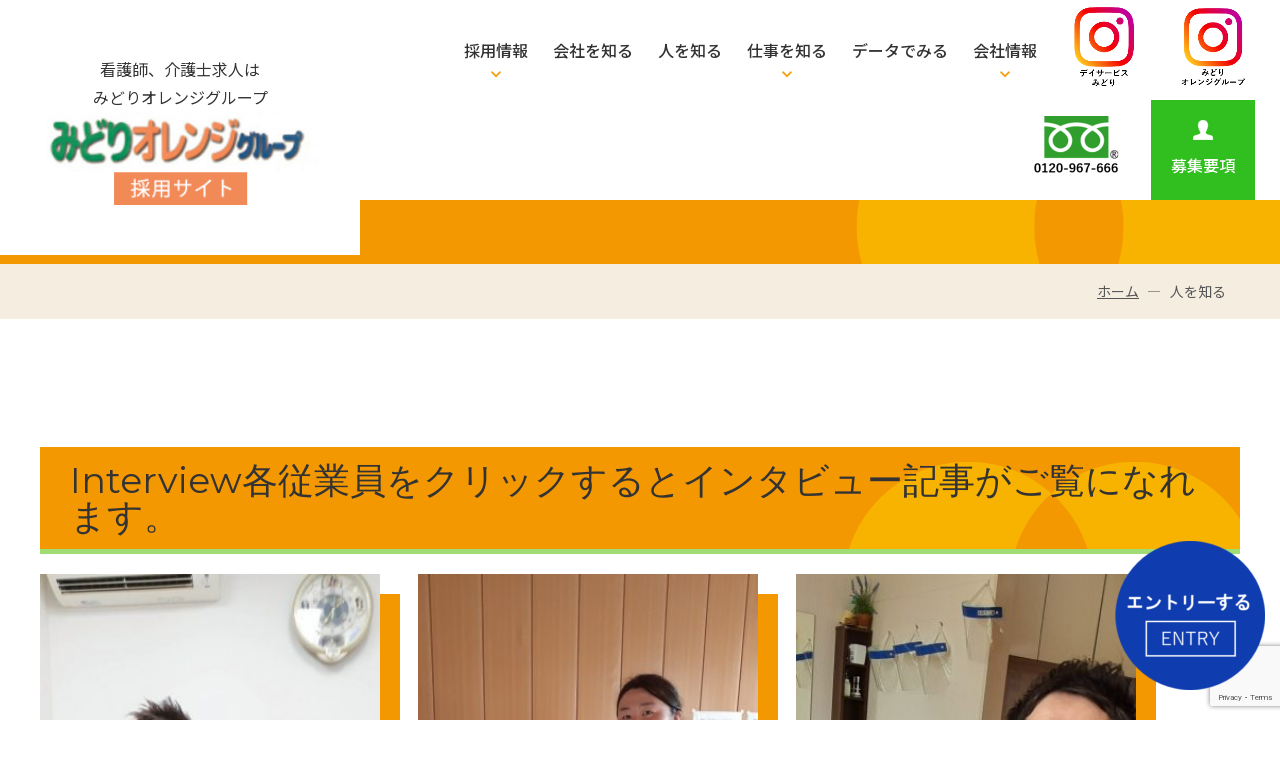

--- FILE ---
content_type: text/html; charset=UTF-8
request_url: https://greenorange-recruit.com/interview/
body_size: 10598
content:
<!DOCTYPE HTML>
<html lang="ja">
<head>
<!-- Google Tag Manager -->
<script>(function(w,d,s,l,i){w[l]=w[l]||[];w[l].push({'gtm.start':
new Date().getTime(),event:'gtm.js'});var f=d.getElementsByTagName(s)[0],
j=d.createElement(s),dl=l!='dataLayer'?'&l='+l:'';j.async=true;j.src=
'https://www.googletagmanager.com/gtm.js?id='+i+dl;f.parentNode.insertBefore(j,f);
})(window,document,'script','dataLayer','GTM-KT5HVZD');</script>
<!-- End Google Tag Manager -->
  
<!-- メタエリアここから -->
<meta charset="UTF-8">
<meta name="viewport" content="width=device-width,user-scalable=1">
<meta name="keywords" content="人を知る,人を知る,採用,介護,求人,安城市,知立市,刈谷市,資格取得">
<meta name="description" content="安城市・知立市・刈谷市で介護サービスの求人をお探しなら、福利厚生充実の「みどりオレンジグループ」へ！人材が第一優先の弊社では、資格取得支援や、様々な福利厚生を用意しておりますので、ぜひHP内でご確認ください。" />
<!-- メタエリアここまで -->
<!-- スタイルシート読み込み -->
<link rel="stylesheet" href="https://greenorange-recruit.com/wp-content/themes/go-recruit/css/cmn.css">
<link rel="stylesheet" href="https://greenorange-recruit.com/wp-content/themes/go-recruit/css/layout.css">
<link rel="shortcut icon" href="https://greenorange-recruit.com/wp-content/themes/go-recruit/img/cmn/favicon.png">
<!-- JS読み込み -->
<script src="https://greenorange-recruit.com/wp-content/themes/go-recruit/js/jquery-1.11.2.min.js"></script>
<script src="https://greenorange-recruit.com/wp-content/themes/go-recruit/js/setup.js"></script>
<script src="https://greenorange-recruit.com/wp-content/themes/go-recruit/js/jquery.matchHeight.js"></script>
<script src="https://greenorange-recruit.com/wp-content/themes/go-recruit/js/jquery.inview.min.js"></script>
  
  
  <title>採用サイト ｜ 介護サービスの求人をお探しならみどりオレンジグループ ｜ 人を知る ｜ 安城市・知立市・刈谷市 </title>

		<!-- All in One SEO 4.1.5.3 -->
		<meta name="robots" content="max-image-preview:large" />
		<link rel="canonical" href="https://greenorange-recruit.com/interview/" />
		<link rel="next" href="https://greenorange-recruit.com/interview/page/2/" />
		<script type="application/ld+json" class="aioseo-schema">
			{"@context":"https:\/\/schema.org","@graph":[{"@type":"WebSite","@id":"https:\/\/greenorange-recruit.com\/#website","url":"https:\/\/greenorange-recruit.com\/","name":"\u307f\u3069\u308a\u30aa\u30ec\u30f3\u30b8\u30b0\u30eb\u30fc\u30d7\u6c42\u4eba\u30b5\u30a4\u30c8\uff5c\u4ecb\u8b77\u30b5\u30fc\u30d3\u30b9\u6c42\u4eba\u52df\u96c6\u4e2d","inLanguage":"ja","publisher":{"@id":"https:\/\/greenorange-recruit.com\/#organization"}},{"@type":"Organization","@id":"https:\/\/greenorange-recruit.com\/#organization","name":"\u63a1\u7528\u30b5\u30a4\u30c8\uff5c\u4ecb\u8b77\u30b5\u30fc\u30d3\u30b9\u306e\u6c42\u4eba\u3092\u304a\u63a2\u3057\u306a\u3089\u307f\u3069\u308a\u30aa\u30ec\u30f3\u30b8\u30b0\u30eb\u30fc\u30d7\uff5c\u5b89\u57ce\u5e02\u30fb\u77e5\u7acb\u5e02\u30fb\u5208\u8c37\u5e02","url":"https:\/\/greenorange-recruit.com\/"},{"@type":"BreadcrumbList","@id":"https:\/\/greenorange-recruit.com\/interview\/#breadcrumblist","itemListElement":[{"@type":"ListItem","@id":"https:\/\/greenorange-recruit.com\/#listItem","position":1,"item":{"@type":"WebPage","@id":"https:\/\/greenorange-recruit.com\/","name":"\u30db\u30fc\u30e0","description":"\u5b89\u57ce\u5e02\u30fb\u77e5\u7acb\u5e02\u30fb\u5208\u8c37\u5e02\u3067\u4ecb\u8b77\u30b5\u30fc\u30d3\u30b9\u306e\u6c42\u4eba\u3092\u304a\u63a2\u3057\u306a\u3089\u3001\u798f\u5229\u539a\u751f\u5145\u5b9f\u306e\u300c\u307f\u3069\u308a\u30aa\u30ec\u30f3\u30b8\u30b0\u30eb\u30fc\u30d7\u300d\u3078\uff01\u4eba\u6750\u304c\u7b2c\u4e00\u512a\u5148\u306e\u5f0a\u793e\u3067\u306f\u3001\u8cc7\u683c\u53d6\u5f97\u652f\u63f4\u3084\u3001\u69d8\u3005\u306a\u798f\u5229\u539a\u751f\u3092\u7528\u610f\u3057\u3066\u304a\u308a\u307e\u3059\u306e\u3067\u3001\u305c\u3072HP\u5185\u3067\u3054\u78ba\u8a8d\u304f\u3060\u3055\u3044\u3002","url":"https:\/\/greenorange-recruit.com\/"},"nextItem":"https:\/\/greenorange-recruit.com\/interview\/#listItem"},{"@type":"ListItem","@id":"https:\/\/greenorange-recruit.com\/interview\/#listItem","position":2,"item":{"@type":"WebPage","@id":"https:\/\/greenorange-recruit.com\/interview\/","name":"\u4eba\u3092\u77e5\u308b","url":"https:\/\/greenorange-recruit.com\/interview\/"},"previousItem":"https:\/\/greenorange-recruit.com\/#listItem"}]},{"@type":"CollectionPage","@id":"https:\/\/greenorange-recruit.com\/interview\/#collectionpage","url":"https:\/\/greenorange-recruit.com\/interview\/","name":"\u63a1\u7528\u30b5\u30a4\u30c8 \uff5c \u4ecb\u8b77\u30b5\u30fc\u30d3\u30b9\u306e\u6c42\u4eba\u3092\u304a\u63a2\u3057\u306a\u3089\u307f\u3069\u308a\u30aa\u30ec\u30f3\u30b8\u30b0\u30eb\u30fc\u30d7 \uff5c \u4eba\u3092\u77e5\u308b \uff5c \u5b89\u57ce\u5e02\u30fb\u77e5\u7acb\u5e02\u30fb\u5208\u8c37\u5e02","inLanguage":"ja","isPartOf":{"@id":"https:\/\/greenorange-recruit.com\/#website"},"breadcrumb":{"@id":"https:\/\/greenorange-recruit.com\/interview\/#breadcrumblist"}}]}
		</script>
		<!-- All in One SEO -->

<link rel='dns-prefetch' href='//www.google.com' />
<link rel="alternate" type="application/rss+xml" title="みどりオレンジグループ求人サイト｜介護サービス求人募集中 &raquo; 人を知る カテゴリーのフィード" href="https://greenorange-recruit.com/interview/feed/" />
<style id='wp-img-auto-sizes-contain-inline-css' type='text/css'>
img:is([sizes=auto i],[sizes^="auto," i]){contain-intrinsic-size:3000px 1500px}
/*# sourceURL=wp-img-auto-sizes-contain-inline-css */
</style>
<style id='wp-emoji-styles-inline-css' type='text/css'>

	img.wp-smiley, img.emoji {
		display: inline !important;
		border: none !important;
		box-shadow: none !important;
		height: 1em !important;
		width: 1em !important;
		margin: 0 0.07em !important;
		vertical-align: -0.1em !important;
		background: none !important;
		padding: 0 !important;
	}
/*# sourceURL=wp-emoji-styles-inline-css */
</style>
<style id='wp-block-library-inline-css' type='text/css'>
:root{--wp-block-synced-color:#7a00df;--wp-block-synced-color--rgb:122,0,223;--wp-bound-block-color:var(--wp-block-synced-color);--wp-editor-canvas-background:#ddd;--wp-admin-theme-color:#007cba;--wp-admin-theme-color--rgb:0,124,186;--wp-admin-theme-color-darker-10:#006ba1;--wp-admin-theme-color-darker-10--rgb:0,107,160.5;--wp-admin-theme-color-darker-20:#005a87;--wp-admin-theme-color-darker-20--rgb:0,90,135;--wp-admin-border-width-focus:2px}@media (min-resolution:192dpi){:root{--wp-admin-border-width-focus:1.5px}}.wp-element-button{cursor:pointer}:root .has-very-light-gray-background-color{background-color:#eee}:root .has-very-dark-gray-background-color{background-color:#313131}:root .has-very-light-gray-color{color:#eee}:root .has-very-dark-gray-color{color:#313131}:root .has-vivid-green-cyan-to-vivid-cyan-blue-gradient-background{background:linear-gradient(135deg,#00d084,#0693e3)}:root .has-purple-crush-gradient-background{background:linear-gradient(135deg,#34e2e4,#4721fb 50%,#ab1dfe)}:root .has-hazy-dawn-gradient-background{background:linear-gradient(135deg,#faaca8,#dad0ec)}:root .has-subdued-olive-gradient-background{background:linear-gradient(135deg,#fafae1,#67a671)}:root .has-atomic-cream-gradient-background{background:linear-gradient(135deg,#fdd79a,#004a59)}:root .has-nightshade-gradient-background{background:linear-gradient(135deg,#330968,#31cdcf)}:root .has-midnight-gradient-background{background:linear-gradient(135deg,#020381,#2874fc)}:root{--wp--preset--font-size--normal:16px;--wp--preset--font-size--huge:42px}.has-regular-font-size{font-size:1em}.has-larger-font-size{font-size:2.625em}.has-normal-font-size{font-size:var(--wp--preset--font-size--normal)}.has-huge-font-size{font-size:var(--wp--preset--font-size--huge)}.has-text-align-center{text-align:center}.has-text-align-left{text-align:left}.has-text-align-right{text-align:right}.has-fit-text{white-space:nowrap!important}#end-resizable-editor-section{display:none}.aligncenter{clear:both}.items-justified-left{justify-content:flex-start}.items-justified-center{justify-content:center}.items-justified-right{justify-content:flex-end}.items-justified-space-between{justify-content:space-between}.screen-reader-text{border:0;clip-path:inset(50%);height:1px;margin:-1px;overflow:hidden;padding:0;position:absolute;width:1px;word-wrap:normal!important}.screen-reader-text:focus{background-color:#ddd;clip-path:none;color:#444;display:block;font-size:1em;height:auto;left:5px;line-height:normal;padding:15px 23px 14px;text-decoration:none;top:5px;width:auto;z-index:100000}html :where(.has-border-color){border-style:solid}html :where([style*=border-top-color]){border-top-style:solid}html :where([style*=border-right-color]){border-right-style:solid}html :where([style*=border-bottom-color]){border-bottom-style:solid}html :where([style*=border-left-color]){border-left-style:solid}html :where([style*=border-width]){border-style:solid}html :where([style*=border-top-width]){border-top-style:solid}html :where([style*=border-right-width]){border-right-style:solid}html :where([style*=border-bottom-width]){border-bottom-style:solid}html :where([style*=border-left-width]){border-left-style:solid}html :where(img[class*=wp-image-]){height:auto;max-width:100%}:where(figure){margin:0 0 1em}html :where(.is-position-sticky){--wp-admin--admin-bar--position-offset:var(--wp-admin--admin-bar--height,0px)}@media screen and (max-width:600px){html :where(.is-position-sticky){--wp-admin--admin-bar--position-offset:0px}}

/*# sourceURL=wp-block-library-inline-css */
</style><style id='global-styles-inline-css' type='text/css'>
:root{--wp--preset--aspect-ratio--square: 1;--wp--preset--aspect-ratio--4-3: 4/3;--wp--preset--aspect-ratio--3-4: 3/4;--wp--preset--aspect-ratio--3-2: 3/2;--wp--preset--aspect-ratio--2-3: 2/3;--wp--preset--aspect-ratio--16-9: 16/9;--wp--preset--aspect-ratio--9-16: 9/16;--wp--preset--color--black: #000000;--wp--preset--color--cyan-bluish-gray: #abb8c3;--wp--preset--color--white: #ffffff;--wp--preset--color--pale-pink: #f78da7;--wp--preset--color--vivid-red: #cf2e2e;--wp--preset--color--luminous-vivid-orange: #ff6900;--wp--preset--color--luminous-vivid-amber: #fcb900;--wp--preset--color--light-green-cyan: #7bdcb5;--wp--preset--color--vivid-green-cyan: #00d084;--wp--preset--color--pale-cyan-blue: #8ed1fc;--wp--preset--color--vivid-cyan-blue: #0693e3;--wp--preset--color--vivid-purple: #9b51e0;--wp--preset--gradient--vivid-cyan-blue-to-vivid-purple: linear-gradient(135deg,rgb(6,147,227) 0%,rgb(155,81,224) 100%);--wp--preset--gradient--light-green-cyan-to-vivid-green-cyan: linear-gradient(135deg,rgb(122,220,180) 0%,rgb(0,208,130) 100%);--wp--preset--gradient--luminous-vivid-amber-to-luminous-vivid-orange: linear-gradient(135deg,rgb(252,185,0) 0%,rgb(255,105,0) 100%);--wp--preset--gradient--luminous-vivid-orange-to-vivid-red: linear-gradient(135deg,rgb(255,105,0) 0%,rgb(207,46,46) 100%);--wp--preset--gradient--very-light-gray-to-cyan-bluish-gray: linear-gradient(135deg,rgb(238,238,238) 0%,rgb(169,184,195) 100%);--wp--preset--gradient--cool-to-warm-spectrum: linear-gradient(135deg,rgb(74,234,220) 0%,rgb(151,120,209) 20%,rgb(207,42,186) 40%,rgb(238,44,130) 60%,rgb(251,105,98) 80%,rgb(254,248,76) 100%);--wp--preset--gradient--blush-light-purple: linear-gradient(135deg,rgb(255,206,236) 0%,rgb(152,150,240) 100%);--wp--preset--gradient--blush-bordeaux: linear-gradient(135deg,rgb(254,205,165) 0%,rgb(254,45,45) 50%,rgb(107,0,62) 100%);--wp--preset--gradient--luminous-dusk: linear-gradient(135deg,rgb(255,203,112) 0%,rgb(199,81,192) 50%,rgb(65,88,208) 100%);--wp--preset--gradient--pale-ocean: linear-gradient(135deg,rgb(255,245,203) 0%,rgb(182,227,212) 50%,rgb(51,167,181) 100%);--wp--preset--gradient--electric-grass: linear-gradient(135deg,rgb(202,248,128) 0%,rgb(113,206,126) 100%);--wp--preset--gradient--midnight: linear-gradient(135deg,rgb(2,3,129) 0%,rgb(40,116,252) 100%);--wp--preset--font-size--small: 13px;--wp--preset--font-size--medium: 20px;--wp--preset--font-size--large: 36px;--wp--preset--font-size--x-large: 42px;--wp--preset--spacing--20: 0.44rem;--wp--preset--spacing--30: 0.67rem;--wp--preset--spacing--40: 1rem;--wp--preset--spacing--50: 1.5rem;--wp--preset--spacing--60: 2.25rem;--wp--preset--spacing--70: 3.38rem;--wp--preset--spacing--80: 5.06rem;--wp--preset--shadow--natural: 6px 6px 9px rgba(0, 0, 0, 0.2);--wp--preset--shadow--deep: 12px 12px 50px rgba(0, 0, 0, 0.4);--wp--preset--shadow--sharp: 6px 6px 0px rgba(0, 0, 0, 0.2);--wp--preset--shadow--outlined: 6px 6px 0px -3px rgb(255, 255, 255), 6px 6px rgb(0, 0, 0);--wp--preset--shadow--crisp: 6px 6px 0px rgb(0, 0, 0);}:where(.is-layout-flex){gap: 0.5em;}:where(.is-layout-grid){gap: 0.5em;}body .is-layout-flex{display: flex;}.is-layout-flex{flex-wrap: wrap;align-items: center;}.is-layout-flex > :is(*, div){margin: 0;}body .is-layout-grid{display: grid;}.is-layout-grid > :is(*, div){margin: 0;}:where(.wp-block-columns.is-layout-flex){gap: 2em;}:where(.wp-block-columns.is-layout-grid){gap: 2em;}:where(.wp-block-post-template.is-layout-flex){gap: 1.25em;}:where(.wp-block-post-template.is-layout-grid){gap: 1.25em;}.has-black-color{color: var(--wp--preset--color--black) !important;}.has-cyan-bluish-gray-color{color: var(--wp--preset--color--cyan-bluish-gray) !important;}.has-white-color{color: var(--wp--preset--color--white) !important;}.has-pale-pink-color{color: var(--wp--preset--color--pale-pink) !important;}.has-vivid-red-color{color: var(--wp--preset--color--vivid-red) !important;}.has-luminous-vivid-orange-color{color: var(--wp--preset--color--luminous-vivid-orange) !important;}.has-luminous-vivid-amber-color{color: var(--wp--preset--color--luminous-vivid-amber) !important;}.has-light-green-cyan-color{color: var(--wp--preset--color--light-green-cyan) !important;}.has-vivid-green-cyan-color{color: var(--wp--preset--color--vivid-green-cyan) !important;}.has-pale-cyan-blue-color{color: var(--wp--preset--color--pale-cyan-blue) !important;}.has-vivid-cyan-blue-color{color: var(--wp--preset--color--vivid-cyan-blue) !important;}.has-vivid-purple-color{color: var(--wp--preset--color--vivid-purple) !important;}.has-black-background-color{background-color: var(--wp--preset--color--black) !important;}.has-cyan-bluish-gray-background-color{background-color: var(--wp--preset--color--cyan-bluish-gray) !important;}.has-white-background-color{background-color: var(--wp--preset--color--white) !important;}.has-pale-pink-background-color{background-color: var(--wp--preset--color--pale-pink) !important;}.has-vivid-red-background-color{background-color: var(--wp--preset--color--vivid-red) !important;}.has-luminous-vivid-orange-background-color{background-color: var(--wp--preset--color--luminous-vivid-orange) !important;}.has-luminous-vivid-amber-background-color{background-color: var(--wp--preset--color--luminous-vivid-amber) !important;}.has-light-green-cyan-background-color{background-color: var(--wp--preset--color--light-green-cyan) !important;}.has-vivid-green-cyan-background-color{background-color: var(--wp--preset--color--vivid-green-cyan) !important;}.has-pale-cyan-blue-background-color{background-color: var(--wp--preset--color--pale-cyan-blue) !important;}.has-vivid-cyan-blue-background-color{background-color: var(--wp--preset--color--vivid-cyan-blue) !important;}.has-vivid-purple-background-color{background-color: var(--wp--preset--color--vivid-purple) !important;}.has-black-border-color{border-color: var(--wp--preset--color--black) !important;}.has-cyan-bluish-gray-border-color{border-color: var(--wp--preset--color--cyan-bluish-gray) !important;}.has-white-border-color{border-color: var(--wp--preset--color--white) !important;}.has-pale-pink-border-color{border-color: var(--wp--preset--color--pale-pink) !important;}.has-vivid-red-border-color{border-color: var(--wp--preset--color--vivid-red) !important;}.has-luminous-vivid-orange-border-color{border-color: var(--wp--preset--color--luminous-vivid-orange) !important;}.has-luminous-vivid-amber-border-color{border-color: var(--wp--preset--color--luminous-vivid-amber) !important;}.has-light-green-cyan-border-color{border-color: var(--wp--preset--color--light-green-cyan) !important;}.has-vivid-green-cyan-border-color{border-color: var(--wp--preset--color--vivid-green-cyan) !important;}.has-pale-cyan-blue-border-color{border-color: var(--wp--preset--color--pale-cyan-blue) !important;}.has-vivid-cyan-blue-border-color{border-color: var(--wp--preset--color--vivid-cyan-blue) !important;}.has-vivid-purple-border-color{border-color: var(--wp--preset--color--vivid-purple) !important;}.has-vivid-cyan-blue-to-vivid-purple-gradient-background{background: var(--wp--preset--gradient--vivid-cyan-blue-to-vivid-purple) !important;}.has-light-green-cyan-to-vivid-green-cyan-gradient-background{background: var(--wp--preset--gradient--light-green-cyan-to-vivid-green-cyan) !important;}.has-luminous-vivid-amber-to-luminous-vivid-orange-gradient-background{background: var(--wp--preset--gradient--luminous-vivid-amber-to-luminous-vivid-orange) !important;}.has-luminous-vivid-orange-to-vivid-red-gradient-background{background: var(--wp--preset--gradient--luminous-vivid-orange-to-vivid-red) !important;}.has-very-light-gray-to-cyan-bluish-gray-gradient-background{background: var(--wp--preset--gradient--very-light-gray-to-cyan-bluish-gray) !important;}.has-cool-to-warm-spectrum-gradient-background{background: var(--wp--preset--gradient--cool-to-warm-spectrum) !important;}.has-blush-light-purple-gradient-background{background: var(--wp--preset--gradient--blush-light-purple) !important;}.has-blush-bordeaux-gradient-background{background: var(--wp--preset--gradient--blush-bordeaux) !important;}.has-luminous-dusk-gradient-background{background: var(--wp--preset--gradient--luminous-dusk) !important;}.has-pale-ocean-gradient-background{background: var(--wp--preset--gradient--pale-ocean) !important;}.has-electric-grass-gradient-background{background: var(--wp--preset--gradient--electric-grass) !important;}.has-midnight-gradient-background{background: var(--wp--preset--gradient--midnight) !important;}.has-small-font-size{font-size: var(--wp--preset--font-size--small) !important;}.has-medium-font-size{font-size: var(--wp--preset--font-size--medium) !important;}.has-large-font-size{font-size: var(--wp--preset--font-size--large) !important;}.has-x-large-font-size{font-size: var(--wp--preset--font-size--x-large) !important;}
/*# sourceURL=global-styles-inline-css */
</style>

<style id='classic-theme-styles-inline-css' type='text/css'>
/*! This file is auto-generated */
.wp-block-button__link{color:#fff;background-color:#32373c;border-radius:9999px;box-shadow:none;text-decoration:none;padding:calc(.667em + 2px) calc(1.333em + 2px);font-size:1.125em}.wp-block-file__button{background:#32373c;color:#fff;text-decoration:none}
/*# sourceURL=/wp-includes/css/classic-themes.min.css */
</style>
<link rel='stylesheet' id='contact-form-7-css' href='https://greenorange-recruit.com/wp-content/plugins/contact-form-7_5.3.2/includes/css/styles.css?ver=5.3.2' type='text/css' media='all' />
<link rel='stylesheet' id='contact-form-7-confirm-css' href='https://greenorange-recruit.com/wp-content/plugins/contact-form-7-add-confirm/includes/css/styles.css?ver=5.1' type='text/css' media='all' />
<link rel='stylesheet' id='wpdp-style2-css' href='https://greenorange-recruit.com/wp-content/plugins/wp-datepicker/css/front-styles.css?t=1769067558&#038;ver=6.9' type='text/css' media='all' />
<link rel='stylesheet' id='wpdp-style3-css' href='https://greenorange-recruit.com/wp-content/plugins/wp-datepicker/css/jquery-ui.css?ver=6.9' type='text/css' media='all' />
<link rel='stylesheet' id='ez-toc-css' href='https://greenorange-recruit.com/wp-content/plugins/easy-table-of-contents/assets/css/screen.min.css?ver=2.0.66.1' type='text/css' media='all' />
<style id='ez-toc-inline-css' type='text/css'>
div#ez-toc-container .ez-toc-title {font-size: 120%;}div#ez-toc-container .ez-toc-title {font-weight: 500;}div#ez-toc-container ul li {font-size: 95%;}div#ez-toc-container ul li {font-weight: 500;}div#ez-toc-container nav ul ul li {font-size: 90%;}
.ez-toc-container-direction {direction: ltr;}.ez-toc-counter ul{counter-reset: item ;}.ez-toc-counter nav ul li a::before {content: counters(item, ".", decimal) ". ";display: inline-block;counter-increment: item;flex-grow: 0;flex-shrink: 0;margin-right: .2em; float: left; }.ez-toc-widget-direction {direction: ltr;}.ez-toc-widget-container ul{counter-reset: item ;}.ez-toc-widget-container nav ul li a::before {content: counters(item, ".", decimal) ". ";display: inline-block;counter-increment: item;flex-grow: 0;flex-shrink: 0;margin-right: .2em; float: left; }
/*# sourceURL=ez-toc-inline-css */
</style>
<link rel='stylesheet' id='jquery-ui-smoothness-css' href='https://greenorange-recruit.com/wp-content/plugins/contact-form-7_5.3.2/includes/js/jquery-ui/themes/smoothness/jquery-ui.min.css?ver=1.11.4' type='text/css' media='screen' />
<script type="text/javascript" src="https://greenorange-recruit.com/wp-includes/js/jquery/jquery.min.js?ver=3.7.1" id="jquery-core-js"></script>
<script type="text/javascript" src="https://greenorange-recruit.com/wp-includes/js/jquery/jquery-migrate.min.js?ver=3.4.1" id="jquery-migrate-js"></script>
<script type="text/javascript" src="https://greenorange-recruit.com/wp-includes/js/jquery/ui/core.min.js?ver=1.13.3" id="jquery-ui-core-js"></script>
<script type="text/javascript" src="https://greenorange-recruit.com/wp-includes/js/jquery/ui/datepicker.min.js?ver=1.13.3" id="jquery-ui-datepicker-js"></script>
<script type="text/javascript" id="jquery-ui-datepicker-js-after">
/* <![CDATA[ */
jQuery(function(jQuery){jQuery.datepicker.setDefaults({"closeText":"\u9589\u3058\u308b","currentText":"\u4eca\u65e5","monthNames":["1\u6708","2\u6708","3\u6708","4\u6708","5\u6708","6\u6708","7\u6708","8\u6708","9\u6708","10\u6708","11\u6708","12\u6708"],"monthNamesShort":["1\u6708","2\u6708","3\u6708","4\u6708","5\u6708","6\u6708","7\u6708","8\u6708","9\u6708","10\u6708","11\u6708","12\u6708"],"nextText":"\u6b21","prevText":"\u524d","dayNames":["\u65e5\u66dc\u65e5","\u6708\u66dc\u65e5","\u706b\u66dc\u65e5","\u6c34\u66dc\u65e5","\u6728\u66dc\u65e5","\u91d1\u66dc\u65e5","\u571f\u66dc\u65e5"],"dayNamesShort":["\u65e5","\u6708","\u706b","\u6c34","\u6728","\u91d1","\u571f"],"dayNamesMin":["\u65e5","\u6708","\u706b","\u6c34","\u6728","\u91d1","\u571f"],"dateFormat":"yy\u5e74mm\u6708d\u65e5","firstDay":1,"isRTL":false});});
//# sourceURL=jquery-ui-datepicker-js-after
/* ]]> */
</script>
<script type="text/javascript" src="https://greenorange-recruit.com/wp-content/plugins/wp-datepicker/js/scripts-front.js?ver=6.9" id="wpdp-scripts2-js"></script>
<link rel="https://api.w.org/" href="https://greenorange-recruit.com/wp-json/" /><link rel="alternate" title="JSON" type="application/json" href="https://greenorange-recruit.com/wp-json/wp/v2/categories/4" /><link rel="EditURI" type="application/rsd+xml" title="RSD" href="https://greenorange-recruit.com/xmlrpc.php?rsd" />
	<!-- Fonts Plugin CSS - https://fontsplugin.com/ -->
	<style>
			</style>
	<!-- Fonts Plugin CSS -->
	</head>

<body>
<!-- Google Tag Manager (noscript) -->
<noscript><iframe src="https://www.googletagmanager.com/ns.html?id=GTM-KT5HVZD"
height="0" width="0" style="display:none;visibility:hidden"></iframe></noscript>
<!-- End Google Tag Manager (noscript) -->
<article id="wrapper">
<header id="js-siteheader">
<div class="hd-inr">
<div class="hd-logo">
                <div><span>看護師、介護士求人は<br class="visible-pc">みどりオレンジグループ</span></div>
<a href="https://greenorange-recruit.com/"><img class="not" src="https://greenorange-recruit.com/wp-content/themes/go-recruit/img/cmn/img_hd_logo.png" alt="地域密着で中規模多機能介護サービスを行う「みどりオレンジグループ」の#taxonomy_titleです。安城市・知立市・刈谷市で介護サービスの求人をお探しなら、人材が第一優先のみどりオレンジグループへ！" /></a>

            </div>

<div class="hd-info flex-end">
<nav class="pc-nav">
<ul class="flex-end">
<li class="current tb-display"><a href="https://greenorange-recruit.com/"><span>ホーム</span></a></li>

<li class="parent"><a href="https://greenorange-recruit.com/info/recruit/"><span>採用情報</span></a>
<div>
<ul>
<li><a href="https://greenorange-recruit.com/data/"><span>データでみる</span></a></li>
<li><a href="https://greenorange-recruit.com/flow/"><span>採用の流れ</span></a></li>
<li><a href="https://greenorange-recruit.com/entry/"><span>応募フォーム</span></a></li>
</ul>
</div>
</li>
<li><a href="https://greenorange-recruit.com/about/"><span>会社を知る</span></a></li>
<li><a href="https://greenorange-recruit.com/interview/"><span>人を知る</span></a></li>	
<li class="parent"><a href="https://greenorange-recruit.com/business/"><span>仕事を知る</span></a>
<div>
<ul>
<li><a href="https://greenorange-recruit.com/business/#business01"><span>仕事紹介</span></a></li>
<li><a href="https://greenorange-recruit.com/business/#business02"><span>1日のスケジュール</span></a></li>
<li><a href="https://greenorange-recruit.com/business/#business03"><span>教育制度・キャリアパス</span></a></li>
<li><a href="https://greenorange-recruit.com/business/#business04"><span>その他行事</span></a></li>
<li><a href="https://greenorange-recruit.com/business/#business05"><span>委員会活動</span></a></li>
</ul>
</div>	
</li>	
	
	
	
	
<li><a href="https://greenorange-recruit.com/data/"><span>データでみる</span></a></li>
<li class="parent"><a href="https://greenorange-recruit.com/company/"><span>会社情報</span></a>
<div>
<ul>
<li><a href="https://greenorange-recruit.com/company/#company01"><span>グループ紹介</span></a></li>
<li><a href="https://greenorange-recruit.com/company/#company03"><span>施設紹介</span></a></li>
</ul>
</div></li>
<li><a href="https://www.instagram.com/midori__day/" target="_blank" rel="noopener noreferrer">
<img class="snsicon" src="https://greenorange-recruit.com/wp-content/uploads/2024/02/f96d9b4281f6d16b3c7589aed5a17be5.png" alt="Instagram" style="opacity: 1;"></a></li>
<li><a href="https://www.instagram.com/roginhomuorenzi/" target="_blank" rel="noopener noreferrer">
<img class="snsicon" src="https://greenorange-recruit.com/wp-content/uploads/2024/02/c8856789ec11ab8b1013037cef6929f9.png" alt="Instagram" style="opacity: 1;"></a></li>
<li><a href="tel:0120-967-666"><img src="https://greenorange-recruit.com/wp-content/uploads/2021/08/tel.png" alt=""></a></li>
<li><a href="https://greenorange-recruit.com/info/recruit/"><span>募集要項</span></a></li>
</ul></nav></div>
<div class="sp_ham">
<div class="sp1"><a class="link__btn2 green" href="https://greenorange-recruit.com/info/recruit/">採用情報</a></div>
<div class="navToggle">
<div>
<span></span>
<span></span>
<span></span>
</div>
</div>
</div>
</div>
</header>	

<div id="sub_visual">
	<h1><span><small>interview</small><b>人を知る</b></span></h1>
</div>

<!-- ▽content | Sub-contents -->
<div id="sub_contents">
  <div class="bread_crumb_list">
  <ul class="bread_crumb">
	<li class="level-1 top"><a href="https://greenorange-recruit.com/">ホーム</a></li>
	<li class="level-2 sub tail current">人を知る</li>
</ul>
</div>

  <section class="animation01">
	  <h3 class="animation01" id="about01"><strong>Interview</strong><small>各従業員をクリックするとインタビュー記事がご覧になれます。</small></h3>
        <ul class="flex-nml interview_list animation01">
            <li>
          <a href="https://greenorange-recruit.com/interview/211/" class="flex-btw">
              <figure><img width="320" height="600" src="https://greenorange-recruit.com/wp-content/uploads/2021/05/1757-320x600.jpg" class="attachment-320_thumbnail size-320_thumbnail wp-post-image" alt="渥美 智久" decoding="async" fetchpriority="high" /></figure>
              <div class="interview_box">
                <p class="top-interview-cate">安城オレンジ</p>              <b><strong>渥美 智久</strong><small>(2017年入社)</small></b>
              </div>
          </a>
      </li>
            <li>
          <a href="https://greenorange-recruit.com/interview/270/" class="flex-btw">
              <figure><img width="320" height="600" src="https://greenorange-recruit.com/wp-content/uploads/2021/05/20210615_155858-1-320x600.jpg" class="attachment-320_thumbnail size-320_thumbnail wp-post-image" alt="塩坪 彩花" decoding="async" /></figure>
              <div class="interview_box">
                <p class="top-interview-cate">安城オレンジ</p>              <b><strong>塩坪 彩花</strong><small>(2020年入社)</small></b>
              </div>
          </a>
      </li>
            <li>
          <a href="https://greenorange-recruit.com/interview/374/" class="flex-btw">
              <figure><img width="320" height="600" src="https://greenorange-recruit.com/wp-content/uploads/2021/05/6eae4505435cb3e4cd8c9a28b2ee2305-320x600.jpg" class="attachment-320_thumbnail size-320_thumbnail wp-post-image" alt="石川 誠一朗" decoding="async" /></figure>
              <div class="interview_box">
                <p class="top-interview-cate">知立オレンジ</p>              <b><strong>石川 誠一朗</strong><small>(2018年入社)</small></b>
              </div>
          </a>
      </li>
            <li>
          <a href="https://greenorange-recruit.com/interview/364/" class="flex-btw">
              <figure><img width="320" height="600" src="https://greenorange-recruit.com/wp-content/uploads/2021/05/ce59624ba9ac347a54cd8fd4f2e08664-320x600.jpg" class="attachment-320_thumbnail size-320_thumbnail wp-post-image" alt="小栗 拓也" decoding="async" /></figure>
              <div class="interview_box">
                <p class="top-interview-cate">知立オレンジ</p>              <b><strong>小栗 拓也</strong><small>(2020年入社)</small></b>
              </div>
          </a>
      </li>
            <li>
          <a href="https://greenorange-recruit.com/interview/289/" class="flex-btw">
              <figure><img width="320" height="600" src="https://greenorange-recruit.com/wp-content/uploads/2021/05/c66afd235b09000a6f6c34a0b85697d4-320x600.jpg" class="attachment-320_thumbnail size-320_thumbnail wp-post-image" alt="加藤 千晴" decoding="async" /></figure>
              <div class="interview_box">
                <p class="top-interview-cate">安城みどり</p>              <b><strong>加藤 千晴</strong><small>(2006年入社)</small></b>
              </div>
          </a>
      </li>
            <li>
          <a href="https://greenorange-recruit.com/interview/283/" class="flex-btw">
              <figure><img width="320" height="600" src="https://greenorange-recruit.com/wp-content/uploads/2021/05/9134ca28c9f796400611a74f78cde17e-320x600.jpg" class="attachment-320_thumbnail size-320_thumbnail wp-post-image" alt="松家　美帆" decoding="async" /></figure>
              <div class="interview_box">
                <p class="top-interview-cate">安城みどり</p>              <b><strong>松家　美帆</strong><small>(2019年入社)</small></b>
              </div>
          </a>
      </li>
          </ul>
    
    <!--wp-pagenavi-->
        
  </section>

</div>
<!-- ▲content | Sub-contents -->
  
<section class="top-entry animation01">
<div class="contents-inr exlarge">
<h3 class="animation01"><strong>ENTRY</strong></h3>
<h4 class="animation01">みどりオレンジグループで一緒に働いてみませんか？</h4>
<div class="top-entry-inr animation01">
<div class="top-entry-mail"><a href="https://greenorange-recruit.com/entry/"><span>エントリーする</span></a></div>
</div>
</div>
</section>

<footer>
<div class="ft-nav">
<ul class="flex-btw">
<li><p><a href="https://greenorange-recruit.com/">ホーム</a></p></li>
<li><p><a href="https://greenorange-recruit.com/about/">会社を知る</a></p>
<ul>
<li><a href="https://greenorange-recruit.com/about/#about01">代表メッセージ</a></li>
<li><a href="https://greenorange-recruit.com/about/#about02">経営理念・ビジョン</a></li>
<li><a href="https://greenorange-recruit.com/about/#about03">求める人材</a></li>
<li><a href="https://greenorange-recruit.com/about/#about04">福利厚生・方針</a></li>
<li><a href="https://greenorange-recruit.com/about/#about05">研修制度</a></li>
</ul>
</li>
<li><p><a href="https://greenorange-recruit.com/business/">仕事を知る</a></p>
<ul>
<li><a href="https://greenorange-recruit.com/business/#business01">仕事紹介</a></li>
<li><a href="https://greenorange-recruit.com/business/#business02">1日のスケジュール</a></li>
<li><a href="https://greenorange-recruit.com/business/#business03">教育制度・キャリアパス</a></li>
<li><a href="https://greenorange-recruit.com/business/#business04">その他行事</a></li>
<li><a href="https://greenorange-recruit.com/business/#business05">委員会活動</a></li>
</ul>
</li>
<li><p><a href="https://greenorange-recruit.com/interview/">人を知る</a></p>
</li>
<li><p><a href="https://greenorange-recruit.com/company/">会社情報</a></p>
<ul>
<li><a href="https://greenorange-recruit.com/company/#company01">グループ紹介</a></li>
<li><a href="https://greenorange-recruit.com/company/#company03">施設紹介</a></li>
</ul>
</li>
<li><p><a href="https://greenorange-recruit.com/info/">お知らせ・ブログ・募集要項</a></p>
<ul>
<li><a href="https://greenorange-recruit.com/info/news/">お知らせ</a></li>
<li><a href="https://greenorange-recruit.com/info/blog/">ブログ</a></li>
<li><a href="https://greenorange-recruit.com/info/recruit/">募集要項</a></li>

</ul>
</li>
<li>
<p><a href="https://greenorange-recruit.com/data/">データでみる</a></p>
<p><a href="https://greenorange-recruit.com/flow/">採用の流れ</a></p>
<p><a href="https://greenorange-recruit.com/entry/">応募フォーム</a></p>
</li>
</ul>
</div>
	<div class="sns">

<!--<a href="https://m.facebook.com/roginhomuorenzi-100479492388695/" target="_blank" rel="noopener noreferrer">
<img class="snsicon" src="https://greenorange-recruit.com/wp-content/themes/go-recruit/img/top/Facebook.png" alt="Facebook"></a>-->

<a href="https://www.instagram.com/roginhomuorenzi/" target="_blank" rel="noopener noreferrer">
<img class="snsicon" src="https://greenorange-recruit.com/wp-content/uploads/2024/02/c8856789ec11ab8b1013037cef6929f9.png" alt="Instagram"></a>
		
<a href="https://www.instagram.com/midori__day/" target="_blank" rel="noopener noreferrer">
<img class="snsicon" src="https://greenorange-recruit.com/wp-content/uploads/2024/02/f96d9b4281f6d16b3c7589aed5a17be5.png" alt="Instagram"></a>		
		
<!--<a href="https://vt.tiktok.com/ZSeMo3tNt/" target="_blank" rel="noopener noreferrer">
<img class="snsicon" src="https://greenorange-recruit.com/wp-content/themes/go-recruit/img/top/tiktok.png" alt="tiktok"></a>-->

<!--<a href="https://twitter.com/yuryo_orange" target="_blank" rel="noopener noreferrer">
<img class="snsicon" src="https://greenorange-recruit.com/wp-content/themes/go-recruit/img/top/Twitter.png" alt="Twitter"></a>-->
</div>
<div class="ft-copyright">
Copyright &copy; みどりオレンジグループ All rights reserved.
</div>
	<div class="btn-contact" style="display: block;"><a href="https://greenorange-recruit.com/entry/"><img src="https://greenorange-recruit.com/wp-content/uploads/2024/06/2b530e80c7d0de90885e285c5d798063-e1717565549302.png" alt="採用エントリー" style="opacity: 1;"></a></div>

</footer>

</article>


<script type="speculationrules">
{"prefetch":[{"source":"document","where":{"and":[{"href_matches":"/*"},{"not":{"href_matches":["/wp-*.php","/wp-admin/*","/wp-content/uploads/*","/wp-content/*","/wp-content/plugins/*","/wp-content/themes/go-recruit/*","/*\\?(.+)"]}},{"not":{"selector_matches":"a[rel~=\"nofollow\"]"}},{"not":{"selector_matches":".no-prefetch, .no-prefetch a"}}]},"eagerness":"conservative"}]}
</script>
<script type="text/javascript" id="contact-form-7-js-extra">
/* <![CDATA[ */
var wpcf7 = {"apiSettings":{"root":"https://greenorange-recruit.com/wp-json/contact-form-7/v1","namespace":"contact-form-7/v1"},"jqueryUi":"1"};
//# sourceURL=contact-form-7-js-extra
/* ]]> */
</script>
<script type="text/javascript" src="https://greenorange-recruit.com/wp-content/plugins/contact-form-7_5.3.2/includes/js/scripts.js?ver=5.3.2" id="contact-form-7-js"></script>
<script type="text/javascript" src="https://greenorange-recruit.com/wp-includes/js/jquery/jquery.form.min.js?ver=4.3.0" id="jquery-form-js"></script>
<script type="text/javascript" src="https://greenorange-recruit.com/wp-content/plugins/contact-form-7-add-confirm/includes/js/scripts.js?ver=5.1" id="contact-form-7-confirm-js"></script>
<script type="text/javascript" src="https://greenorange-recruit.com/wp-content/plugins/wp-datepicker/js/wpdp_auto_script.js?ver=202601220739" id="datepicker-script-auto-js"></script>
<script type="text/javascript" src="https://www.google.com/recaptcha/api.js?render=6LdwN-0mAAAAANWDXRxziF8zLj0DJS6dy-2P0IRx&amp;ver=3.0" id="google-recaptcha-js"></script>
<script type="text/javascript" id="wpcf7-recaptcha-js-extra">
/* <![CDATA[ */
var wpcf7_recaptcha = {"sitekey":"6LdwN-0mAAAAANWDXRxziF8zLj0DJS6dy-2P0IRx","actions":{"homepage":"homepage","contactform":"contactform"}};
//# sourceURL=wpcf7-recaptcha-js-extra
/* ]]> */
</script>
<script type="text/javascript" src="https://greenorange-recruit.com/wp-content/plugins/contact-form-7_5.3.2/modules/recaptcha/script.js?ver=5.3.2" id="wpcf7-recaptcha-js"></script>
<script type="text/javascript" id="ez-toc-scroll-scriptjs-js-extra">
/* <![CDATA[ */
var eztoc_smooth_local = {"scroll_offset":"30","add_request_uri":""};
//# sourceURL=ez-toc-scroll-scriptjs-js-extra
/* ]]> */
</script>
<script type="text/javascript" src="https://greenorange-recruit.com/wp-content/plugins/easy-table-of-contents/assets/js/smooth_scroll.min.js?ver=2.0.66.1" id="ez-toc-scroll-scriptjs-js"></script>
<script type="text/javascript" src="https://greenorange-recruit.com/wp-content/plugins/easy-table-of-contents/vendor/js-cookie/js.cookie.min.js?ver=2.2.1" id="ez-toc-js-cookie-js"></script>
<script type="text/javascript" src="https://greenorange-recruit.com/wp-content/plugins/easy-table-of-contents/vendor/sticky-kit/jquery.sticky-kit.min.js?ver=1.9.2" id="ez-toc-jquery-sticky-kit-js"></script>
<script type="text/javascript" id="ez-toc-js-js-extra">
/* <![CDATA[ */
var ezTOC = {"smooth_scroll":"1","visibility_hide_by_default":"","scroll_offset":"30","fallbackIcon":"\u003Cspan class=\"\"\u003E\u003Cspan class=\"eztoc-hide\" style=\"display:none;\"\u003EToggle\u003C/span\u003E\u003Cspan class=\"ez-toc-icon-toggle-span\"\u003E\u003Csvg style=\"fill: #999;color:#999\" xmlns=\"http://www.w3.org/2000/svg\" class=\"list-377408\" width=\"20px\" height=\"20px\" viewBox=\"0 0 24 24\" fill=\"none\"\u003E\u003Cpath d=\"M6 6H4v2h2V6zm14 0H8v2h12V6zM4 11h2v2H4v-2zm16 0H8v2h12v-2zM4 16h2v2H4v-2zm16 0H8v2h12v-2z\" fill=\"currentColor\"\u003E\u003C/path\u003E\u003C/svg\u003E\u003Csvg style=\"fill: #999;color:#999\" class=\"arrow-unsorted-368013\" xmlns=\"http://www.w3.org/2000/svg\" width=\"10px\" height=\"10px\" viewBox=\"0 0 24 24\" version=\"1.2\" baseProfile=\"tiny\"\u003E\u003Cpath d=\"M18.2 9.3l-6.2-6.3-6.2 6.3c-.2.2-.3.4-.3.7s.1.5.3.7c.2.2.4.3.7.3h11c.3 0 .5-.1.7-.3.2-.2.3-.5.3-.7s-.1-.5-.3-.7zM5.8 14.7l6.2 6.3 6.2-6.3c.2-.2.3-.5.3-.7s-.1-.5-.3-.7c-.2-.2-.4-.3-.7-.3h-11c-.3 0-.5.1-.7.3-.2.2-.3.5-.3.7s.1.5.3.7z\"/\u003E\u003C/svg\u003E\u003C/span\u003E\u003C/span\u003E"};
//# sourceURL=ez-toc-js-js-extra
/* ]]> */
</script>
<script type="text/javascript" src="https://greenorange-recruit.com/wp-content/plugins/easy-table-of-contents/assets/js/front.min.js?ver=2.0.66.1-1717554711" id="ez-toc-js-js"></script>
<script type="text/javascript" src="https://greenorange-recruit.com/wp-includes/js/jquery/ui/controlgroup.min.js?ver=1.13.3" id="jquery-ui-controlgroup-js"></script>
<script type="text/javascript" src="https://greenorange-recruit.com/wp-includes/js/jquery/ui/checkboxradio.min.js?ver=1.13.3" id="jquery-ui-checkboxradio-js"></script>
<script type="text/javascript" src="https://greenorange-recruit.com/wp-includes/js/jquery/ui/button.min.js?ver=1.13.3" id="jquery-ui-button-js"></script>
<script type="text/javascript" src="https://greenorange-recruit.com/wp-includes/js/jquery/ui/spinner.min.js?ver=1.13.3" id="jquery-ui-spinner-js"></script>
<script id="wp-emoji-settings" type="application/json">
{"baseUrl":"https://s.w.org/images/core/emoji/17.0.2/72x72/","ext":".png","svgUrl":"https://s.w.org/images/core/emoji/17.0.2/svg/","svgExt":".svg","source":{"concatemoji":"https://greenorange-recruit.com/wp-includes/js/wp-emoji-release.min.js?ver=6.9"}}
</script>
<script type="module">
/* <![CDATA[ */
/*! This file is auto-generated */
const a=JSON.parse(document.getElementById("wp-emoji-settings").textContent),o=(window._wpemojiSettings=a,"wpEmojiSettingsSupports"),s=["flag","emoji"];function i(e){try{var t={supportTests:e,timestamp:(new Date).valueOf()};sessionStorage.setItem(o,JSON.stringify(t))}catch(e){}}function c(e,t,n){e.clearRect(0,0,e.canvas.width,e.canvas.height),e.fillText(t,0,0);t=new Uint32Array(e.getImageData(0,0,e.canvas.width,e.canvas.height).data);e.clearRect(0,0,e.canvas.width,e.canvas.height),e.fillText(n,0,0);const a=new Uint32Array(e.getImageData(0,0,e.canvas.width,e.canvas.height).data);return t.every((e,t)=>e===a[t])}function p(e,t){e.clearRect(0,0,e.canvas.width,e.canvas.height),e.fillText(t,0,0);var n=e.getImageData(16,16,1,1);for(let e=0;e<n.data.length;e++)if(0!==n.data[e])return!1;return!0}function u(e,t,n,a){switch(t){case"flag":return n(e,"\ud83c\udff3\ufe0f\u200d\u26a7\ufe0f","\ud83c\udff3\ufe0f\u200b\u26a7\ufe0f")?!1:!n(e,"\ud83c\udde8\ud83c\uddf6","\ud83c\udde8\u200b\ud83c\uddf6")&&!n(e,"\ud83c\udff4\udb40\udc67\udb40\udc62\udb40\udc65\udb40\udc6e\udb40\udc67\udb40\udc7f","\ud83c\udff4\u200b\udb40\udc67\u200b\udb40\udc62\u200b\udb40\udc65\u200b\udb40\udc6e\u200b\udb40\udc67\u200b\udb40\udc7f");case"emoji":return!a(e,"\ud83e\u1fac8")}return!1}function f(e,t,n,a){let r;const o=(r="undefined"!=typeof WorkerGlobalScope&&self instanceof WorkerGlobalScope?new OffscreenCanvas(300,150):document.createElement("canvas")).getContext("2d",{willReadFrequently:!0}),s=(o.textBaseline="top",o.font="600 32px Arial",{});return e.forEach(e=>{s[e]=t(o,e,n,a)}),s}function r(e){var t=document.createElement("script");t.src=e,t.defer=!0,document.head.appendChild(t)}a.supports={everything:!0,everythingExceptFlag:!0},new Promise(t=>{let n=function(){try{var e=JSON.parse(sessionStorage.getItem(o));if("object"==typeof e&&"number"==typeof e.timestamp&&(new Date).valueOf()<e.timestamp+604800&&"object"==typeof e.supportTests)return e.supportTests}catch(e){}return null}();if(!n){if("undefined"!=typeof Worker&&"undefined"!=typeof OffscreenCanvas&&"undefined"!=typeof URL&&URL.createObjectURL&&"undefined"!=typeof Blob)try{var e="postMessage("+f.toString()+"("+[JSON.stringify(s),u.toString(),c.toString(),p.toString()].join(",")+"));",a=new Blob([e],{type:"text/javascript"});const r=new Worker(URL.createObjectURL(a),{name:"wpTestEmojiSupports"});return void(r.onmessage=e=>{i(n=e.data),r.terminate(),t(n)})}catch(e){}i(n=f(s,u,c,p))}t(n)}).then(e=>{for(const n in e)a.supports[n]=e[n],a.supports.everything=a.supports.everything&&a.supports[n],"flag"!==n&&(a.supports.everythingExceptFlag=a.supports.everythingExceptFlag&&a.supports[n]);var t;a.supports.everythingExceptFlag=a.supports.everythingExceptFlag&&!a.supports.flag,a.supports.everything||((t=a.source||{}).concatemoji?r(t.concatemoji):t.wpemoji&&t.twemoji&&(r(t.twemoji),r(t.wpemoji)))});
//# sourceURL=https://greenorange-recruit.com/wp-includes/js/wp-emoji-loader.min.js
/* ]]> */
</script>
</body>
</html>	

--- FILE ---
content_type: text/html; charset=utf-8
request_url: https://www.google.com/recaptcha/api2/anchor?ar=1&k=6LdwN-0mAAAAANWDXRxziF8zLj0DJS6dy-2P0IRx&co=aHR0cHM6Ly9ncmVlbm9yYW5nZS1yZWNydWl0LmNvbTo0NDM.&hl=en&v=PoyoqOPhxBO7pBk68S4YbpHZ&size=invisible&anchor-ms=20000&execute-ms=30000&cb=crwyrk2sk1p6
body_size: 48714
content:
<!DOCTYPE HTML><html dir="ltr" lang="en"><head><meta http-equiv="Content-Type" content="text/html; charset=UTF-8">
<meta http-equiv="X-UA-Compatible" content="IE=edge">
<title>reCAPTCHA</title>
<style type="text/css">
/* cyrillic-ext */
@font-face {
  font-family: 'Roboto';
  font-style: normal;
  font-weight: 400;
  font-stretch: 100%;
  src: url(//fonts.gstatic.com/s/roboto/v48/KFO7CnqEu92Fr1ME7kSn66aGLdTylUAMa3GUBHMdazTgWw.woff2) format('woff2');
  unicode-range: U+0460-052F, U+1C80-1C8A, U+20B4, U+2DE0-2DFF, U+A640-A69F, U+FE2E-FE2F;
}
/* cyrillic */
@font-face {
  font-family: 'Roboto';
  font-style: normal;
  font-weight: 400;
  font-stretch: 100%;
  src: url(//fonts.gstatic.com/s/roboto/v48/KFO7CnqEu92Fr1ME7kSn66aGLdTylUAMa3iUBHMdazTgWw.woff2) format('woff2');
  unicode-range: U+0301, U+0400-045F, U+0490-0491, U+04B0-04B1, U+2116;
}
/* greek-ext */
@font-face {
  font-family: 'Roboto';
  font-style: normal;
  font-weight: 400;
  font-stretch: 100%;
  src: url(//fonts.gstatic.com/s/roboto/v48/KFO7CnqEu92Fr1ME7kSn66aGLdTylUAMa3CUBHMdazTgWw.woff2) format('woff2');
  unicode-range: U+1F00-1FFF;
}
/* greek */
@font-face {
  font-family: 'Roboto';
  font-style: normal;
  font-weight: 400;
  font-stretch: 100%;
  src: url(//fonts.gstatic.com/s/roboto/v48/KFO7CnqEu92Fr1ME7kSn66aGLdTylUAMa3-UBHMdazTgWw.woff2) format('woff2');
  unicode-range: U+0370-0377, U+037A-037F, U+0384-038A, U+038C, U+038E-03A1, U+03A3-03FF;
}
/* math */
@font-face {
  font-family: 'Roboto';
  font-style: normal;
  font-weight: 400;
  font-stretch: 100%;
  src: url(//fonts.gstatic.com/s/roboto/v48/KFO7CnqEu92Fr1ME7kSn66aGLdTylUAMawCUBHMdazTgWw.woff2) format('woff2');
  unicode-range: U+0302-0303, U+0305, U+0307-0308, U+0310, U+0312, U+0315, U+031A, U+0326-0327, U+032C, U+032F-0330, U+0332-0333, U+0338, U+033A, U+0346, U+034D, U+0391-03A1, U+03A3-03A9, U+03B1-03C9, U+03D1, U+03D5-03D6, U+03F0-03F1, U+03F4-03F5, U+2016-2017, U+2034-2038, U+203C, U+2040, U+2043, U+2047, U+2050, U+2057, U+205F, U+2070-2071, U+2074-208E, U+2090-209C, U+20D0-20DC, U+20E1, U+20E5-20EF, U+2100-2112, U+2114-2115, U+2117-2121, U+2123-214F, U+2190, U+2192, U+2194-21AE, U+21B0-21E5, U+21F1-21F2, U+21F4-2211, U+2213-2214, U+2216-22FF, U+2308-230B, U+2310, U+2319, U+231C-2321, U+2336-237A, U+237C, U+2395, U+239B-23B7, U+23D0, U+23DC-23E1, U+2474-2475, U+25AF, U+25B3, U+25B7, U+25BD, U+25C1, U+25CA, U+25CC, U+25FB, U+266D-266F, U+27C0-27FF, U+2900-2AFF, U+2B0E-2B11, U+2B30-2B4C, U+2BFE, U+3030, U+FF5B, U+FF5D, U+1D400-1D7FF, U+1EE00-1EEFF;
}
/* symbols */
@font-face {
  font-family: 'Roboto';
  font-style: normal;
  font-weight: 400;
  font-stretch: 100%;
  src: url(//fonts.gstatic.com/s/roboto/v48/KFO7CnqEu92Fr1ME7kSn66aGLdTylUAMaxKUBHMdazTgWw.woff2) format('woff2');
  unicode-range: U+0001-000C, U+000E-001F, U+007F-009F, U+20DD-20E0, U+20E2-20E4, U+2150-218F, U+2190, U+2192, U+2194-2199, U+21AF, U+21E6-21F0, U+21F3, U+2218-2219, U+2299, U+22C4-22C6, U+2300-243F, U+2440-244A, U+2460-24FF, U+25A0-27BF, U+2800-28FF, U+2921-2922, U+2981, U+29BF, U+29EB, U+2B00-2BFF, U+4DC0-4DFF, U+FFF9-FFFB, U+10140-1018E, U+10190-1019C, U+101A0, U+101D0-101FD, U+102E0-102FB, U+10E60-10E7E, U+1D2C0-1D2D3, U+1D2E0-1D37F, U+1F000-1F0FF, U+1F100-1F1AD, U+1F1E6-1F1FF, U+1F30D-1F30F, U+1F315, U+1F31C, U+1F31E, U+1F320-1F32C, U+1F336, U+1F378, U+1F37D, U+1F382, U+1F393-1F39F, U+1F3A7-1F3A8, U+1F3AC-1F3AF, U+1F3C2, U+1F3C4-1F3C6, U+1F3CA-1F3CE, U+1F3D4-1F3E0, U+1F3ED, U+1F3F1-1F3F3, U+1F3F5-1F3F7, U+1F408, U+1F415, U+1F41F, U+1F426, U+1F43F, U+1F441-1F442, U+1F444, U+1F446-1F449, U+1F44C-1F44E, U+1F453, U+1F46A, U+1F47D, U+1F4A3, U+1F4B0, U+1F4B3, U+1F4B9, U+1F4BB, U+1F4BF, U+1F4C8-1F4CB, U+1F4D6, U+1F4DA, U+1F4DF, U+1F4E3-1F4E6, U+1F4EA-1F4ED, U+1F4F7, U+1F4F9-1F4FB, U+1F4FD-1F4FE, U+1F503, U+1F507-1F50B, U+1F50D, U+1F512-1F513, U+1F53E-1F54A, U+1F54F-1F5FA, U+1F610, U+1F650-1F67F, U+1F687, U+1F68D, U+1F691, U+1F694, U+1F698, U+1F6AD, U+1F6B2, U+1F6B9-1F6BA, U+1F6BC, U+1F6C6-1F6CF, U+1F6D3-1F6D7, U+1F6E0-1F6EA, U+1F6F0-1F6F3, U+1F6F7-1F6FC, U+1F700-1F7FF, U+1F800-1F80B, U+1F810-1F847, U+1F850-1F859, U+1F860-1F887, U+1F890-1F8AD, U+1F8B0-1F8BB, U+1F8C0-1F8C1, U+1F900-1F90B, U+1F93B, U+1F946, U+1F984, U+1F996, U+1F9E9, U+1FA00-1FA6F, U+1FA70-1FA7C, U+1FA80-1FA89, U+1FA8F-1FAC6, U+1FACE-1FADC, U+1FADF-1FAE9, U+1FAF0-1FAF8, U+1FB00-1FBFF;
}
/* vietnamese */
@font-face {
  font-family: 'Roboto';
  font-style: normal;
  font-weight: 400;
  font-stretch: 100%;
  src: url(//fonts.gstatic.com/s/roboto/v48/KFO7CnqEu92Fr1ME7kSn66aGLdTylUAMa3OUBHMdazTgWw.woff2) format('woff2');
  unicode-range: U+0102-0103, U+0110-0111, U+0128-0129, U+0168-0169, U+01A0-01A1, U+01AF-01B0, U+0300-0301, U+0303-0304, U+0308-0309, U+0323, U+0329, U+1EA0-1EF9, U+20AB;
}
/* latin-ext */
@font-face {
  font-family: 'Roboto';
  font-style: normal;
  font-weight: 400;
  font-stretch: 100%;
  src: url(//fonts.gstatic.com/s/roboto/v48/KFO7CnqEu92Fr1ME7kSn66aGLdTylUAMa3KUBHMdazTgWw.woff2) format('woff2');
  unicode-range: U+0100-02BA, U+02BD-02C5, U+02C7-02CC, U+02CE-02D7, U+02DD-02FF, U+0304, U+0308, U+0329, U+1D00-1DBF, U+1E00-1E9F, U+1EF2-1EFF, U+2020, U+20A0-20AB, U+20AD-20C0, U+2113, U+2C60-2C7F, U+A720-A7FF;
}
/* latin */
@font-face {
  font-family: 'Roboto';
  font-style: normal;
  font-weight: 400;
  font-stretch: 100%;
  src: url(//fonts.gstatic.com/s/roboto/v48/KFO7CnqEu92Fr1ME7kSn66aGLdTylUAMa3yUBHMdazQ.woff2) format('woff2');
  unicode-range: U+0000-00FF, U+0131, U+0152-0153, U+02BB-02BC, U+02C6, U+02DA, U+02DC, U+0304, U+0308, U+0329, U+2000-206F, U+20AC, U+2122, U+2191, U+2193, U+2212, U+2215, U+FEFF, U+FFFD;
}
/* cyrillic-ext */
@font-face {
  font-family: 'Roboto';
  font-style: normal;
  font-weight: 500;
  font-stretch: 100%;
  src: url(//fonts.gstatic.com/s/roboto/v48/KFO7CnqEu92Fr1ME7kSn66aGLdTylUAMa3GUBHMdazTgWw.woff2) format('woff2');
  unicode-range: U+0460-052F, U+1C80-1C8A, U+20B4, U+2DE0-2DFF, U+A640-A69F, U+FE2E-FE2F;
}
/* cyrillic */
@font-face {
  font-family: 'Roboto';
  font-style: normal;
  font-weight: 500;
  font-stretch: 100%;
  src: url(//fonts.gstatic.com/s/roboto/v48/KFO7CnqEu92Fr1ME7kSn66aGLdTylUAMa3iUBHMdazTgWw.woff2) format('woff2');
  unicode-range: U+0301, U+0400-045F, U+0490-0491, U+04B0-04B1, U+2116;
}
/* greek-ext */
@font-face {
  font-family: 'Roboto';
  font-style: normal;
  font-weight: 500;
  font-stretch: 100%;
  src: url(//fonts.gstatic.com/s/roboto/v48/KFO7CnqEu92Fr1ME7kSn66aGLdTylUAMa3CUBHMdazTgWw.woff2) format('woff2');
  unicode-range: U+1F00-1FFF;
}
/* greek */
@font-face {
  font-family: 'Roboto';
  font-style: normal;
  font-weight: 500;
  font-stretch: 100%;
  src: url(//fonts.gstatic.com/s/roboto/v48/KFO7CnqEu92Fr1ME7kSn66aGLdTylUAMa3-UBHMdazTgWw.woff2) format('woff2');
  unicode-range: U+0370-0377, U+037A-037F, U+0384-038A, U+038C, U+038E-03A1, U+03A3-03FF;
}
/* math */
@font-face {
  font-family: 'Roboto';
  font-style: normal;
  font-weight: 500;
  font-stretch: 100%;
  src: url(//fonts.gstatic.com/s/roboto/v48/KFO7CnqEu92Fr1ME7kSn66aGLdTylUAMawCUBHMdazTgWw.woff2) format('woff2');
  unicode-range: U+0302-0303, U+0305, U+0307-0308, U+0310, U+0312, U+0315, U+031A, U+0326-0327, U+032C, U+032F-0330, U+0332-0333, U+0338, U+033A, U+0346, U+034D, U+0391-03A1, U+03A3-03A9, U+03B1-03C9, U+03D1, U+03D5-03D6, U+03F0-03F1, U+03F4-03F5, U+2016-2017, U+2034-2038, U+203C, U+2040, U+2043, U+2047, U+2050, U+2057, U+205F, U+2070-2071, U+2074-208E, U+2090-209C, U+20D0-20DC, U+20E1, U+20E5-20EF, U+2100-2112, U+2114-2115, U+2117-2121, U+2123-214F, U+2190, U+2192, U+2194-21AE, U+21B0-21E5, U+21F1-21F2, U+21F4-2211, U+2213-2214, U+2216-22FF, U+2308-230B, U+2310, U+2319, U+231C-2321, U+2336-237A, U+237C, U+2395, U+239B-23B7, U+23D0, U+23DC-23E1, U+2474-2475, U+25AF, U+25B3, U+25B7, U+25BD, U+25C1, U+25CA, U+25CC, U+25FB, U+266D-266F, U+27C0-27FF, U+2900-2AFF, U+2B0E-2B11, U+2B30-2B4C, U+2BFE, U+3030, U+FF5B, U+FF5D, U+1D400-1D7FF, U+1EE00-1EEFF;
}
/* symbols */
@font-face {
  font-family: 'Roboto';
  font-style: normal;
  font-weight: 500;
  font-stretch: 100%;
  src: url(//fonts.gstatic.com/s/roboto/v48/KFO7CnqEu92Fr1ME7kSn66aGLdTylUAMaxKUBHMdazTgWw.woff2) format('woff2');
  unicode-range: U+0001-000C, U+000E-001F, U+007F-009F, U+20DD-20E0, U+20E2-20E4, U+2150-218F, U+2190, U+2192, U+2194-2199, U+21AF, U+21E6-21F0, U+21F3, U+2218-2219, U+2299, U+22C4-22C6, U+2300-243F, U+2440-244A, U+2460-24FF, U+25A0-27BF, U+2800-28FF, U+2921-2922, U+2981, U+29BF, U+29EB, U+2B00-2BFF, U+4DC0-4DFF, U+FFF9-FFFB, U+10140-1018E, U+10190-1019C, U+101A0, U+101D0-101FD, U+102E0-102FB, U+10E60-10E7E, U+1D2C0-1D2D3, U+1D2E0-1D37F, U+1F000-1F0FF, U+1F100-1F1AD, U+1F1E6-1F1FF, U+1F30D-1F30F, U+1F315, U+1F31C, U+1F31E, U+1F320-1F32C, U+1F336, U+1F378, U+1F37D, U+1F382, U+1F393-1F39F, U+1F3A7-1F3A8, U+1F3AC-1F3AF, U+1F3C2, U+1F3C4-1F3C6, U+1F3CA-1F3CE, U+1F3D4-1F3E0, U+1F3ED, U+1F3F1-1F3F3, U+1F3F5-1F3F7, U+1F408, U+1F415, U+1F41F, U+1F426, U+1F43F, U+1F441-1F442, U+1F444, U+1F446-1F449, U+1F44C-1F44E, U+1F453, U+1F46A, U+1F47D, U+1F4A3, U+1F4B0, U+1F4B3, U+1F4B9, U+1F4BB, U+1F4BF, U+1F4C8-1F4CB, U+1F4D6, U+1F4DA, U+1F4DF, U+1F4E3-1F4E6, U+1F4EA-1F4ED, U+1F4F7, U+1F4F9-1F4FB, U+1F4FD-1F4FE, U+1F503, U+1F507-1F50B, U+1F50D, U+1F512-1F513, U+1F53E-1F54A, U+1F54F-1F5FA, U+1F610, U+1F650-1F67F, U+1F687, U+1F68D, U+1F691, U+1F694, U+1F698, U+1F6AD, U+1F6B2, U+1F6B9-1F6BA, U+1F6BC, U+1F6C6-1F6CF, U+1F6D3-1F6D7, U+1F6E0-1F6EA, U+1F6F0-1F6F3, U+1F6F7-1F6FC, U+1F700-1F7FF, U+1F800-1F80B, U+1F810-1F847, U+1F850-1F859, U+1F860-1F887, U+1F890-1F8AD, U+1F8B0-1F8BB, U+1F8C0-1F8C1, U+1F900-1F90B, U+1F93B, U+1F946, U+1F984, U+1F996, U+1F9E9, U+1FA00-1FA6F, U+1FA70-1FA7C, U+1FA80-1FA89, U+1FA8F-1FAC6, U+1FACE-1FADC, U+1FADF-1FAE9, U+1FAF0-1FAF8, U+1FB00-1FBFF;
}
/* vietnamese */
@font-face {
  font-family: 'Roboto';
  font-style: normal;
  font-weight: 500;
  font-stretch: 100%;
  src: url(//fonts.gstatic.com/s/roboto/v48/KFO7CnqEu92Fr1ME7kSn66aGLdTylUAMa3OUBHMdazTgWw.woff2) format('woff2');
  unicode-range: U+0102-0103, U+0110-0111, U+0128-0129, U+0168-0169, U+01A0-01A1, U+01AF-01B0, U+0300-0301, U+0303-0304, U+0308-0309, U+0323, U+0329, U+1EA0-1EF9, U+20AB;
}
/* latin-ext */
@font-face {
  font-family: 'Roboto';
  font-style: normal;
  font-weight: 500;
  font-stretch: 100%;
  src: url(//fonts.gstatic.com/s/roboto/v48/KFO7CnqEu92Fr1ME7kSn66aGLdTylUAMa3KUBHMdazTgWw.woff2) format('woff2');
  unicode-range: U+0100-02BA, U+02BD-02C5, U+02C7-02CC, U+02CE-02D7, U+02DD-02FF, U+0304, U+0308, U+0329, U+1D00-1DBF, U+1E00-1E9F, U+1EF2-1EFF, U+2020, U+20A0-20AB, U+20AD-20C0, U+2113, U+2C60-2C7F, U+A720-A7FF;
}
/* latin */
@font-face {
  font-family: 'Roboto';
  font-style: normal;
  font-weight: 500;
  font-stretch: 100%;
  src: url(//fonts.gstatic.com/s/roboto/v48/KFO7CnqEu92Fr1ME7kSn66aGLdTylUAMa3yUBHMdazQ.woff2) format('woff2');
  unicode-range: U+0000-00FF, U+0131, U+0152-0153, U+02BB-02BC, U+02C6, U+02DA, U+02DC, U+0304, U+0308, U+0329, U+2000-206F, U+20AC, U+2122, U+2191, U+2193, U+2212, U+2215, U+FEFF, U+FFFD;
}
/* cyrillic-ext */
@font-face {
  font-family: 'Roboto';
  font-style: normal;
  font-weight: 900;
  font-stretch: 100%;
  src: url(//fonts.gstatic.com/s/roboto/v48/KFO7CnqEu92Fr1ME7kSn66aGLdTylUAMa3GUBHMdazTgWw.woff2) format('woff2');
  unicode-range: U+0460-052F, U+1C80-1C8A, U+20B4, U+2DE0-2DFF, U+A640-A69F, U+FE2E-FE2F;
}
/* cyrillic */
@font-face {
  font-family: 'Roboto';
  font-style: normal;
  font-weight: 900;
  font-stretch: 100%;
  src: url(//fonts.gstatic.com/s/roboto/v48/KFO7CnqEu92Fr1ME7kSn66aGLdTylUAMa3iUBHMdazTgWw.woff2) format('woff2');
  unicode-range: U+0301, U+0400-045F, U+0490-0491, U+04B0-04B1, U+2116;
}
/* greek-ext */
@font-face {
  font-family: 'Roboto';
  font-style: normal;
  font-weight: 900;
  font-stretch: 100%;
  src: url(//fonts.gstatic.com/s/roboto/v48/KFO7CnqEu92Fr1ME7kSn66aGLdTylUAMa3CUBHMdazTgWw.woff2) format('woff2');
  unicode-range: U+1F00-1FFF;
}
/* greek */
@font-face {
  font-family: 'Roboto';
  font-style: normal;
  font-weight: 900;
  font-stretch: 100%;
  src: url(//fonts.gstatic.com/s/roboto/v48/KFO7CnqEu92Fr1ME7kSn66aGLdTylUAMa3-UBHMdazTgWw.woff2) format('woff2');
  unicode-range: U+0370-0377, U+037A-037F, U+0384-038A, U+038C, U+038E-03A1, U+03A3-03FF;
}
/* math */
@font-face {
  font-family: 'Roboto';
  font-style: normal;
  font-weight: 900;
  font-stretch: 100%;
  src: url(//fonts.gstatic.com/s/roboto/v48/KFO7CnqEu92Fr1ME7kSn66aGLdTylUAMawCUBHMdazTgWw.woff2) format('woff2');
  unicode-range: U+0302-0303, U+0305, U+0307-0308, U+0310, U+0312, U+0315, U+031A, U+0326-0327, U+032C, U+032F-0330, U+0332-0333, U+0338, U+033A, U+0346, U+034D, U+0391-03A1, U+03A3-03A9, U+03B1-03C9, U+03D1, U+03D5-03D6, U+03F0-03F1, U+03F4-03F5, U+2016-2017, U+2034-2038, U+203C, U+2040, U+2043, U+2047, U+2050, U+2057, U+205F, U+2070-2071, U+2074-208E, U+2090-209C, U+20D0-20DC, U+20E1, U+20E5-20EF, U+2100-2112, U+2114-2115, U+2117-2121, U+2123-214F, U+2190, U+2192, U+2194-21AE, U+21B0-21E5, U+21F1-21F2, U+21F4-2211, U+2213-2214, U+2216-22FF, U+2308-230B, U+2310, U+2319, U+231C-2321, U+2336-237A, U+237C, U+2395, U+239B-23B7, U+23D0, U+23DC-23E1, U+2474-2475, U+25AF, U+25B3, U+25B7, U+25BD, U+25C1, U+25CA, U+25CC, U+25FB, U+266D-266F, U+27C0-27FF, U+2900-2AFF, U+2B0E-2B11, U+2B30-2B4C, U+2BFE, U+3030, U+FF5B, U+FF5D, U+1D400-1D7FF, U+1EE00-1EEFF;
}
/* symbols */
@font-face {
  font-family: 'Roboto';
  font-style: normal;
  font-weight: 900;
  font-stretch: 100%;
  src: url(//fonts.gstatic.com/s/roboto/v48/KFO7CnqEu92Fr1ME7kSn66aGLdTylUAMaxKUBHMdazTgWw.woff2) format('woff2');
  unicode-range: U+0001-000C, U+000E-001F, U+007F-009F, U+20DD-20E0, U+20E2-20E4, U+2150-218F, U+2190, U+2192, U+2194-2199, U+21AF, U+21E6-21F0, U+21F3, U+2218-2219, U+2299, U+22C4-22C6, U+2300-243F, U+2440-244A, U+2460-24FF, U+25A0-27BF, U+2800-28FF, U+2921-2922, U+2981, U+29BF, U+29EB, U+2B00-2BFF, U+4DC0-4DFF, U+FFF9-FFFB, U+10140-1018E, U+10190-1019C, U+101A0, U+101D0-101FD, U+102E0-102FB, U+10E60-10E7E, U+1D2C0-1D2D3, U+1D2E0-1D37F, U+1F000-1F0FF, U+1F100-1F1AD, U+1F1E6-1F1FF, U+1F30D-1F30F, U+1F315, U+1F31C, U+1F31E, U+1F320-1F32C, U+1F336, U+1F378, U+1F37D, U+1F382, U+1F393-1F39F, U+1F3A7-1F3A8, U+1F3AC-1F3AF, U+1F3C2, U+1F3C4-1F3C6, U+1F3CA-1F3CE, U+1F3D4-1F3E0, U+1F3ED, U+1F3F1-1F3F3, U+1F3F5-1F3F7, U+1F408, U+1F415, U+1F41F, U+1F426, U+1F43F, U+1F441-1F442, U+1F444, U+1F446-1F449, U+1F44C-1F44E, U+1F453, U+1F46A, U+1F47D, U+1F4A3, U+1F4B0, U+1F4B3, U+1F4B9, U+1F4BB, U+1F4BF, U+1F4C8-1F4CB, U+1F4D6, U+1F4DA, U+1F4DF, U+1F4E3-1F4E6, U+1F4EA-1F4ED, U+1F4F7, U+1F4F9-1F4FB, U+1F4FD-1F4FE, U+1F503, U+1F507-1F50B, U+1F50D, U+1F512-1F513, U+1F53E-1F54A, U+1F54F-1F5FA, U+1F610, U+1F650-1F67F, U+1F687, U+1F68D, U+1F691, U+1F694, U+1F698, U+1F6AD, U+1F6B2, U+1F6B9-1F6BA, U+1F6BC, U+1F6C6-1F6CF, U+1F6D3-1F6D7, U+1F6E0-1F6EA, U+1F6F0-1F6F3, U+1F6F7-1F6FC, U+1F700-1F7FF, U+1F800-1F80B, U+1F810-1F847, U+1F850-1F859, U+1F860-1F887, U+1F890-1F8AD, U+1F8B0-1F8BB, U+1F8C0-1F8C1, U+1F900-1F90B, U+1F93B, U+1F946, U+1F984, U+1F996, U+1F9E9, U+1FA00-1FA6F, U+1FA70-1FA7C, U+1FA80-1FA89, U+1FA8F-1FAC6, U+1FACE-1FADC, U+1FADF-1FAE9, U+1FAF0-1FAF8, U+1FB00-1FBFF;
}
/* vietnamese */
@font-face {
  font-family: 'Roboto';
  font-style: normal;
  font-weight: 900;
  font-stretch: 100%;
  src: url(//fonts.gstatic.com/s/roboto/v48/KFO7CnqEu92Fr1ME7kSn66aGLdTylUAMa3OUBHMdazTgWw.woff2) format('woff2');
  unicode-range: U+0102-0103, U+0110-0111, U+0128-0129, U+0168-0169, U+01A0-01A1, U+01AF-01B0, U+0300-0301, U+0303-0304, U+0308-0309, U+0323, U+0329, U+1EA0-1EF9, U+20AB;
}
/* latin-ext */
@font-face {
  font-family: 'Roboto';
  font-style: normal;
  font-weight: 900;
  font-stretch: 100%;
  src: url(//fonts.gstatic.com/s/roboto/v48/KFO7CnqEu92Fr1ME7kSn66aGLdTylUAMa3KUBHMdazTgWw.woff2) format('woff2');
  unicode-range: U+0100-02BA, U+02BD-02C5, U+02C7-02CC, U+02CE-02D7, U+02DD-02FF, U+0304, U+0308, U+0329, U+1D00-1DBF, U+1E00-1E9F, U+1EF2-1EFF, U+2020, U+20A0-20AB, U+20AD-20C0, U+2113, U+2C60-2C7F, U+A720-A7FF;
}
/* latin */
@font-face {
  font-family: 'Roboto';
  font-style: normal;
  font-weight: 900;
  font-stretch: 100%;
  src: url(//fonts.gstatic.com/s/roboto/v48/KFO7CnqEu92Fr1ME7kSn66aGLdTylUAMa3yUBHMdazQ.woff2) format('woff2');
  unicode-range: U+0000-00FF, U+0131, U+0152-0153, U+02BB-02BC, U+02C6, U+02DA, U+02DC, U+0304, U+0308, U+0329, U+2000-206F, U+20AC, U+2122, U+2191, U+2193, U+2212, U+2215, U+FEFF, U+FFFD;
}

</style>
<link rel="stylesheet" type="text/css" href="https://www.gstatic.com/recaptcha/releases/PoyoqOPhxBO7pBk68S4YbpHZ/styles__ltr.css">
<script nonce="5yJrG0TfYYg02Ww8kyZV9Q" type="text/javascript">window['__recaptcha_api'] = 'https://www.google.com/recaptcha/api2/';</script>
<script type="text/javascript" src="https://www.gstatic.com/recaptcha/releases/PoyoqOPhxBO7pBk68S4YbpHZ/recaptcha__en.js" nonce="5yJrG0TfYYg02Ww8kyZV9Q">
      
    </script></head>
<body><div id="rc-anchor-alert" class="rc-anchor-alert"></div>
<input type="hidden" id="recaptcha-token" value="[base64]">
<script type="text/javascript" nonce="5yJrG0TfYYg02Ww8kyZV9Q">
      recaptcha.anchor.Main.init("[\x22ainput\x22,[\x22bgdata\x22,\x22\x22,\[base64]/[base64]/[base64]/bmV3IHJbeF0oY1swXSk6RT09Mj9uZXcgclt4XShjWzBdLGNbMV0pOkU9PTM/bmV3IHJbeF0oY1swXSxjWzFdLGNbMl0pOkU9PTQ/[base64]/[base64]/[base64]/[base64]/[base64]/[base64]/[base64]/[base64]\x22,\[base64]\x22,\x22LjrDnsOiw7QHwoTDhkUSNW44I8OKwpYvbcKyw78uVkPCtMKNblbDhcOPw5hJw5vDrMKRw6pcXyg2w6fChTVBw4VIYzk3w7/DqMKTw4/Dj8KHwrg9wqDCijYRwrPCu8KKGsOUw6h+Z8O+EAHCq13CvcKsw67CkkJda8O6w6MWHHs8Ym3CoMOuU2PDkcKHwplaw6E/bHnDhhgHwrHDvMKEw7bCv8KAw7dbVHM8Mk0beQbCtsOSY1xww6/Cnh3CiUEqwpMewpoQwpfDsMOVwp43w7vCusKXwrDDrjfDmSPDpAlPwrduMEfCpsOAw6rCvMKBw4jCj8OvbcKtUsOkw5XCsXzClMKPwpNEwrTCmHdcw53DpMKyPgIewqzCghbDqw/CpMOXwr/Cr1ovwr9ewrXCkcOJK8KZQ8OLdHJvOywRWMKEwpwmw54bakI0UMOEJVUQLTnDsydzdcOCNB4rBsK2IUTCj27CikARw5Zvw7HCt8O9w7l2wpXDszMwOANpwp3Cg8Ouw6LClWnDly/Dr8OUwrdLw67CmhxFwpjCmB/[base64]/SUnDiMKtw6PDhD3CicKSw7DCpG7DusKrwqMxXVVFHF4WwqXDq8OnagjDpAEsVMOyw79Ew4cOw7d5B3fCl8OtN0DCvMKtCcOzw6bDgA18w6/Cn0N7wrZSwrvDnwfDi8O2wpVULcKYwp/DvcOkw4zCqMKxwqdfIxXDmBhIe8OLwqbCp8Kow4nDssKaw7jCg8KxM8OKTEvCrMO0woENFVZMNsORME7CssKAwoLCuMOeb8Kzwr3DjnHDgMKywpfDgEdCw4TCmMKrHsOQKMOGeGpuGMKiVyN/[base64]/Cg8K6BMKxBhklw6XCsGVYwo09wrFGBFZYfHfDtMO1wqRpYyhbw6zCthHDmhjDjwg2AFtaPTQlwpBkw7XCtMOMwo3CoMKfe8O1w78LwrkPwpofwrPDgsO/woLDosKxD8K9PiscCTd/[base64]/ClsKNAsOhMsKuw5clwqQhwq7CjMKpw7sJwqZSw6jDrcKrBcK5a8K0dQ/DrsKyw4AhEGvCr8OTGU7DoAHDrFrCkUQ5RxnCkSbDqEV2Im5ZR8OyWsOVw5AsA2vCjSFpIcKHWyV0wqspw5jDrsKQM8OhwqrCssKxw5ZUw51pFsK2EmfDncOsacKiw6vDhlPCkcOWwpUEKMOJDDrCoMOnCnd9PMKow6nDgy3DtcOjLHYUwq/CtUPCncOuwo7DncKuRwbDgcKGwoXCokXCuFEuw6XDmcKRwogEwoI8woLCqMK8woDDn1nDhsKdwqbDkWhzwo9nw7kywpnDtMKbSMKmw58wf8OBUcK3Dh7Cg8KXwoksw7fCkB/CozUhejfCngZWwr3DjgsjXyLCggjCl8OQWsKNwrM7ehDDs8KzMGQJwr/[base64]/CpTRrwpAMw6kDwqYHajPCkQZTw5wwYMOtecOpRcKnw5B0HcOTVsKDw5TCrcOsYcK7w4fCnDwXagnChnnDoRjCpsKmwrN/wpETwrc6PcK5wohMw7BwP2fCo8OFwpfCmMOLwqLDk8OowovDiUbCkMKDw7N+w5Rsw67DqkTChSfCrg0qU8OUw6FFw5fDjjfDjWLCuz0DFm7Du2zDllAFw7kFXW3ClsO7w53Do8OXwoNBOsO/NcOgKcO1TcKdwqAcw6YfJMO5w71Uwq/DnnI2IMOrYcOKMsKDNzfChcKZHBnCv8KJwoHCtFTCvlAPXcOzw4rDhSIdQgFwwqHClcKMwoEmw5Ibwr/Cmnocw4rDj8OqwoZcGXvDqsOwJnVfOFLDhcKjw6c8w61PF8KqSUjCqFckY8Kfw6DDt2MlPU8ow4rCmldawowow5bCpW3Ch2tPAcOdZ2bCnMO2w6oTWnrDiDrCoSxSwqTDvsKUK8Oxw6tRw5/CrsKPMl8oNcOtw6bCkcKDasO9RRPDu2tmS8Kuw4HCtDxhw7wKwpEGVWPDssOffD3DokZwVcOAw5omSnrCsFvDqMOgw4PCjDHCl8K2w4hqwoLDhC5BIHdTGQhpw4Ebw4PCmBDCuS/Dm2VCw7lCAkwGZh7Di8O7a8Oqw6RXUh8LVEjDuMK4TRxvH1FxesOHaMOVJgpfBBTCsMKaDsKrbUQmP04IdhQ2wovDkBlxBcKdwpTCjxDDnSpWw6Vawp0uDxQbw4jCogHCi27CmsO+w5tqw40+RMO1w48uwpfCocKlHG3DuMKrEcK/K8KywrPDrcO5w5bDnGTCsDlWLULCknxKI3nDpMKjw4g+w4jDjcKFworCnBBhwrFNBQHDuWw4wrvDpmXDqU98wrTCtlDDmQXCncKQw6IEM8OfNMKbw5zDq8KRcjohw7nDqMOUBjcRMsO7SxTDlhAhw53DjHxUQMODwoBYSGrCmUFwwpfDuMOkwopFwppQwq/Dm8Ocw7xSL2XCvBskwroyw4LCpsOzV8K1w7rDssOvCB5fwoYnFMKMKzjDlnR/XWnClcKcCWHDi8KSwqHDl3UEw6HCg8ORwphFw5PCksO9woTChcKtbcKcRGZ+TcOUwpwDY1jCnsK4w4rCuVvDjsKJw5fCiMKTEBFvZQ/ClSnCmMKHBnjDiSTClAvDmcOXw5J+wqNpw4HCsMKxwofCnMKNZmTDusKsw6hCJCwbwoc6GMOdL8KXCMKgwoJ2wpPDusONwrhxUMK7wrrDr3h8wo7Dt8O6B8Opw7UsXsOtRcKqIMOPacORw6DDtn3DosK+cMK7fhzCuCPCiU0NwqVrw4XCtFzCiHbCl8K/WMOvczfDqMO8K8Kya8OPEyzCvMOswqTDnmdOH8OZNcK7w57DshbDucOcw47CrsK3RMKrw4rCg8Ogw43DigoEPMKgacOALi0WTsOAezjDnx7DgMKcWsK9HMK1wrzCrMO/OibCusOmwqrDhScfwq7CqmArE8O8TT0cworDljLCosK1w7PCosO6wrcLKMOCwqbCjsKmCMOFwqo5wpnCmsKfwoHCh8KMMRonw6BPcnLDglXCsW/DkwjDtFnDhsOnQA8Sw6vClmjDlnAARS7DgMOKO8OgwrvCsMKfM8Obw4/CuMOTwol1L0sWQhcrFBJtw5HCl8Oiw67Dqy49BwVdwp3DhRdmS8K9ZFxKG8OyL2JsTj7CucK7wqcqMHbDo1XDm3vDpsOjZMK2w4EaesOZwrTDiULCjxfCkT/Do8K0JlsnwrtFwobCt0TDuRApw7lvBgQiZcKUAMO2w7zCucOrYXXDlcK2YcO7wrwQR8Kjw7k1wr3DuQcZWcKBUw8Ea8OQwoMhw7HCuCLCtnA9AULDvcKFwoQswrvCjHrCscKKwrULw4VrIyLCjBRewo/CosKhO8Kzw65Nw6pfPsObYnU2w6jCvA7DocO7w5g3WGAoeAHCnEHCqGgzwrHDmjXCp8OhbXPCu8KYdWTCr8KeUn9Bw6XCpcOdwpPDoMKnE18IF8Kfw7htaU58w6l+IsKdasOjw5FoX8OwNwMAB8OgGMKOwobCtcOzw4FzWMKYfErClsOdBUXCtcOlwrrDsX/ChMOeclB7ScKzwqXDqSU4w7nCgMO4dMOMw5pnNsKhfW/CvsK0wp7CpD7CuD8/wodXZlBWwqzCrg57w7QXw5bCjMKaw4PDqcOROk4Bwq9hw6RfHsKnV07CiQ/[base64]/CuMO8w67ChcOaw5RPD27Cikc/w7PCkcKlwpIzwqIowpXDsEvDg1HCn8OUf8K8wpA9YxpQW8OJa8KeTHFvYl9BfcO0OMOKfsO2w5F0JgRMwofChcKhc8KIH8Kmwr7ClMKgw6LCsGjDn2ojb8OiQsKPCMOgBcOVO8KVw5Rlwpd/wq7DtMK2STdGfsKIw5jCnGnDoVdVZsKtWBkhFAnDq3AaAWvDuSXDrsOkw4TClRhAwrDCpF0haX1VBcO6wqEcw69awr5XNUbDs0MPwr1Ne2HCvQ7DlDHDkcOnwp7CvzV3DcOKwoTDjcKTIWEVF3pOwpAaRcOYwprCnX8mwos/byETw5N+w6vCrxsiThlYwotAX8OUIsKuwoDCh8K5w7N7w4XCtlLDvcO2wrtGIsK/woRfw4t6Mn55w7ESb8KHFDDDr8OgCMO+ZMKyBcO0CMOzYDzCiMOOOMOWw7EYBzErw4jCg1nDnX7Dh8OKCWbDs1sIw7xADMKrw409w6NwPsKabsOYVhtCCFAJwpk4wp3DtCfDgEI6w4DCmcOPTls2T8OlwobCpHMZw6c7UMO1w6/CmMK5wpDCl2fCljlvfkQud8KcHcKaTsOAc8OMwoFzw7tbw5oSacO5w6F6CsOgL0l8U8OlwpQaw7rCtScrTw9Ew5MpwpnCpTB8wrPDlMO2ZHAULMKiP3LDtQrCo8K7C8OgB03DtDDCj8KnWMK/woMWworCvsKkAWLClcKtfE5zwq1ZYCTDj33ChzvChQHDrDRrw7Z7w5duwpRzw6oVw5/DrcOWE8KwSsK4wpTChsOgwq8rRMOKNijDicKaw7LClcKowodWGWvCgxzClsOfND8jw43Dh8KvTiXDj3fDrQkWw6/CvcOUOx4Kchwrwp4nwrvDthYqwqcFTMKWw5c+w7NLwpTChAhcwrtQw7LDo1oXF8KjP8OGMGXDiUdkVMO4wopAwp/CgTFOwp5awqMLWMKswpNNworDs8KOwpo5XRbCsFfCsMOUREnCssOfRlPCjMKKwqENZzN9PAgSw7YcfMK6EWZYG1kXJsOYNMK1w7IsSiTDgFkhw4E/w49mw6nCjHbCvMOlW0JgBcK5SlBSNUDDgVRqG8KBw6oqeMKhbE3CqxwsMy3Du8O2w4vDpsK8w4rDiDnDtMKQW2HCtcOMwqXDiMOLw74aPGc/wrNiesKHw45rw6UpdMKQLgPCvMOjw7rDr8KUwpPCljgkwpwhP8O5w7vDkCvDs8O8TcO0w4Qew5whw4ZWwrpcRQ/[base64]/wq7Ci8KHwpRLw4hDw4HDkVg8B2bCl8OzasO/w4Byw5nDiFzClH0ewqZ+w6HCqCfCnRd2C8O6P1LDksK2IyHDvxoaB8KZwo/DqcKXWcK0HE95w4cXBMO5w5nCl8K3wqXCpsK/WkMkwpLCvHRSUMOKwpPCgykSSyfDlsKzw50cwpLDgAdZDsKIw6HChSPCuxBXw53Dp8K8w7vCo8Owwrh7JsOEJVYcfsKdeElIKz1Mw4rDqDxswqBPwo1kw4/DnA4XwpjCrgMHwppqwrJwWDvDr8K8wrVsw5t9Ph4dw4Nkw7vCp8K6CgJULkzDjnjCp8KIwqTDiAYCw5s5wofDrTfDhcKbw5zCgE51w5R9w4osc8KlwqPCqBrDtiERZnpmwrDCoDTDvArCmA0pwqDCljHCk2Ayw7c5w5DDoB/CtcKnfsKOwrPDscOkw7MPNgkqw4NPKMOuw6nCimTCtcKWw4cYwrvDhMKWw63CuwN6wr7ClQAcBcKKPw4gw6DDgcOdw4bCiBVNQMK/[base64]/CoMOTH8OuwqVUw5nDjsOswrIawpjCjm3DkMKSOABKw7LCjmswdcOgY8OLw5/Cj8Olw7PCq3HDp8KYAj1nw6TCo3XCtEPCqW/DscKwwrETwqbCo8K1wotZbBddJMOwExQVwq7DtlJrZ0Z0YMOzBMKtwonDgnE7wrXDmgFvw6/DmcOQwo1AwqnCuDbCnn7CqsKvfsKEMMOiw5wOwpROwobCisOUTlhlVzzCkMKMw4J5w4jCjQw/w5lcM8KEwpDDjcKLAsKRw7jDlsOlw6cTw414GFV4wpM9AAnCr3zDgcOnPn/[base64]/Ch3ZTwq5Aw7ACwoPCtsKww5VachTDqBbDqUXCtcKRScK0wqk7w4/DhMO9LCTChUPCizDCikDCm8K5VMK+asOifUHDo8O+w5PCucKTDcKsw7vDhcK6SMKtMsOgP8KXw4IAbcKbGcO0wrDCj8KwwpILwoAewo8NwoQfw5TCjsKpw4zClMKyYjozJiFmalBawpYGw4XDnsOzw6zComfCh8O9YBlrwo1HDlI/[base64]/Dj1ZiM8OZw5xjwrfDtcK/c8KgRDfCgyHDuVzDmmIkAMK8ew7DhsKZwo9zwrwhYMKFw7LCgDbDrcOnIUbCsSRiCMK/[base64]/CssKJDDjCtylMw7nDtAzCiQctw6B5wrbDp8O4wpdOwo3DtA7DpcKlwrg9CiwIwrQud8Kew4nCmmnDolvCizjCmsOxw74/wqfDm8K/wr3ClRpjIMOtwqfDl8OvwrwFM27DgsOEwpM3BsKJw4nChsOTw6fDjsKOw57Dsw7CgcKpw5Fkw45bwoVHKMOLUcOVwqMfAMOEw6rCr8OQwrQ3QTkkJC3DukjCpmXDn0fCnHsPS8KGRMKBPcKCTSpOw4s+DRHCrBPCssO9M8KRw7bCgnpuwr9IPsO/BcKWw5x3SMKafcKfSisDw7x6YjpkSMOKw7PDrT/CgRJrw5/Ds8KeT8Ovw7rDgXHCrMKqZMOWOD8oMMKrX1BwwoIswqQPw4l0w4wVw7dQeMOUwoo/wrLDtcORwrw6woPDnXFCUcKsbMKLCMOOw4HDuXVzVMKAFcK+RFfCvFzCqlbDtU4zWA/Cv24Xw7/[base64]/wo13w4/CpsOWRsKywrtXw7xIwrrDsmnDgMOFMHzDi8OQw43DkcOtXsKvw5dewrocTVk8KQ5IE37Drld9wpUAw5HDj8Khw5jDgMOmLcOMwoYNa8KAQ8K4w4PDgWEVOALClXrDgkrDicKUw7/[base64]/Ct8OowqFGwoPDv0HDlsKMwpnDi0ZKeMOVw7/Cklgcw49zXsObw5IgJMKgKgVqw5gyRMOtTTxaw4obw4Ywwp5TYGFvCkPCusOgVDHDlgsGw6/CkMKxw6jDtF/DkF7ChsKiw7M7w4PDhkhbA8O4wqw/w5jCmzfCij/DkcOKw4TCtxfCmMONw43DvGPDq8K8wqrCtsKkwqfDt1EOU8OXw5giw5TCusOeeDXCqcOBeHLDsB3Dvy82wpLDijzDqmzDk8KpC1/CosKfw4MuWsKCFEgfbgzCoG9rw79FNCfCnh/DpsOswr4vwoRtwqJ+PMOYw6lFFMKFw619cBdEw6LCj8K7ecOUTQVkwq1KacOIwpVgEEt7w7fDp8Khw6huZzrCt8KfNMKCwpPDn8K3wqfDinvCl8OlAALDkUDCn3XDizl5BsKow4bCrBLDpyQSex/[base64]/DuXg1J3PDh2TDgcK+w53Dpyhdw4nCsMOYIsOwK0EAw4zCt39RwoYoE8OIwojCiyjCh8K9wpxcFsOHw4/ChyHDui3DncKFBCt4wr5JNXYZRcKewrJ3DiHChcOswp84w5XChcKdNQgIw6xiwobDicKRcQJCKMKJJBJJwqYRwrbDmm09OMKkw5kXZ00GCFFsYUYew40Gf8KbH8ObXmvCusOVdSPDvwXCs8KpU8ORMGQEZsO/w5VwUMOFXy/DqMO3HsOaw7J+wr0PBFnCtMO2F8KkaXzCoMKlw5kKwpMPw4HCqsOrw71eYUE4XsKHw6IZccObwp0Zwph3wp5IBcKEB3XCqMOCEcOAacO8N0HCl8OnwqLCuMO+bG5aw6TDnikCEiHCugrDhxQKwrXDpCXCk1UmeW/DjVxgwpjChcOaw6PDiXEuwo/[base64]/Cm8OEQGBTXV7Du8OATTvCgiHDgBlKWgBywqnDpHnDgzMOwrTCgzNrwps4wpdvW8Ofw69nK27DicKDwqdQMAELHsOcw4HDkTQgHDXCjRDCgsKRwod2wqPDvTHClMKUBMOrwpPDgcOCw69hw69mw5HDusOawotKwrNEwoLCisO8Y8OWScKFEU5XC8K6w6zCicOfacKSw4/[base64]/CvMO2L2pyBzPCtsK4w5dgwonCq8OLRMO6eMKCw7HCijxnNHzDrSBJwr8xw4bDoMONVjJmwovCnFYxwrzCr8O5TsOKfcKdegZYw5jDthnConHCh3lwecK0w4NYfykwwp9KUy/CnQMYXsKLwrDCrTlMw4jCuBvCpsOJw7LDqDHDpsOtHMKzw6rDuQ/CncOWwo7CuFnCpWVwwpM5woc4FXnCmsO5w4jDlMOjCcOcNGvCsMO9aSYWw6QYZA/DtVzCh2lXOsOcRWLCtmTCgcKCwrHCmMK5cTUlwrrCrMO/wrIPwrtuw4fDhBfCqMKCw7dpw414w6BkwoIuIcK0C1LDq8O8wqnCpcKYOsKFw43DgG4NUMOXcHDDknBnWsK0KcOJw6EecH5UwrEbwq/CvcODHVTDnMKca8O8J8Ogw7DDmSptd8KawrRgOinCrzXCjAzDt8OfwqdfBH3ChsKtw6/[base64]/[base64]/DoMKDwooew7fDon1Yw4hjwqFQMAwCIMKvE2PDrnHChcKWw4VSw4RXw6N3RFhASMKlDAvCh8KnScOLekhPW2jDi1VywqPCk2RdBcKNw6hmwr0Tw4wzwpVmT0ZgI8OLYcOPw71Tw7pQw4/DrcKGMMKdwr9AMDU4S8KBw78jCBUwMB48wovDiMOdDMKXIcOsOAnCpHPClsO7BcKsF01sw7TDs8O7TsO/wp8ABcKdIWbCgMOAw4XCq0PCkB5gw4zDmcO9w4o9TXNqFsKRIR/Cqx/Cn0IQwp3Dl8Oxw6fDvgbDmyl6OhdnScKUwqkBQ8OAw699wqNQO8Krw4/DjsOPw7E0w5bClyVBFB7CpMOnw4cDCcKhw7zCh8KOw7LCnUkuwoJ+GA4lXikTw4N0wp9iw5pDI8KKH8O5wr7DukYaP8OjwoHDhcOyJ1FLw7DCv3vDhHDDnlvCksKqfQVjOsOPSsOrwphKw7zCmyvCt8Onw7bCisKLw5IWIEdFdcOSXy3ClcOjCiYlw4sYwq/[base64]/Cm8K3woxjDcOQwp/Cm8OTNcKVZkbDtcOIBDHDgkl6bcKgwprCmMObWsKPd8OAwqHCgELCvwvDqxnClwPCncOCOScNw4pOw7TDo8KjI3rDpHHCij4uw6HCh8KfM8KGwoYrw7x4wpXCqsOSWcOLUkrCj8KGw77DmAPCqUDDnMKAw7NWIsOsRQofYMOwG8KYEsOxHRI/WMKYwoMkGCfCucKve8OIw6kEwr8iYVltw6F+w43DpcKTcsKKwoUgw4rDpMKBwqXDiV0CcsOwwrDDm03DtsOZwoU1wq5bwq/CucO7w5jCkjBow45gwohdw5jChwfDpWRiaFNZMcKrwrMPBcOOwqrDi3/DhcOXw7ZVTMOkTHnCg8KCXQ8+alwqwq1lwrN7QXrDo8OAWkXDmsKADmh7wphHMsKTw7/CpiXDmgjCuXvCsMKewq3CkMK4VcK0Tj7DqC1fw4hXYsO6wr4Cw5ICIMO6KyTDs8KpQsKPw5PDnsKAbBw6TMKdwrvDm1tzwpLCq2DCh8OrOsO5GgvDnSLDtSTDsMOTK3zCtTc0woleUG98HsOww4ZPAsKiw7/[base64]/[base64]/Dkh/CnQEXf8KYYcOQTmfCj8KKe3oQasO1bkJrHCzDpsObwrfDo1XDgMKNwqgkw64dwqIKw5E/VFbCqMKCZsKCEsKhJMKDQMKhwo16w4xEeiYDV2kxw7DDlgXDokBHwqvCj8OXYj8lOQ/CrcK3DVJiLcOgcwvCg8OHRFkzwpo0wqjCk8OZEUDCuyrCksKEwq7CscO+G0zCnAjDt2nCpcKkAVjDvEYeZEvDqzkew6vCu8OORQLCuA8+woHDksKkwrbCtcOmVl52JQFJAsOcwrVHE8KpB2R4wqE9w6rCsG/DlsKQwqpZXX4ew51NwpF0wrLDuQbCiMKnw5UywpM+w6XDpmJCPFvDkzvCpUB8JE8wfsK0w6RDTcOUwqTCscKfF8OkwovCusOzGz0KBDXDqcOPw7M1RRnDoGMQEyEaNsOtDijCt8KRw6QYRThLSAzDrsK/PcOcHMKDwq3DiMOPAVbDvUXDmRcBw5bDl8O6X2XCvTQgR2fCmQYXw7A4N8OIBCXDk0LDssKMelQrV3TCnBoCw75be0EAwrVHwr8WMUvDv8ORwqPCkFAAZcKNJcKZWcOpEWoVF8KLEsORwr8+w6rDsDxGGC3DlBwWNMKPZVdmJCgEPnIZKwjCo2/Doi7DkhgpwrcTwqpbf8K2KHY4MsKXw5zCj8OTw7fCkUxvwqRfZMOsYcKdVUPDmkVRw6oMCGzDsFvCgsO0w7rCjgp3TmHDjjhcW8OAwrBFbT5nU3hJSGMVBnbCukfCvsKsFW3CkA/DgynCjADDvSHDqwzDvDzDu8K3V8KDRmXCqcO0YWxQFgZxJ2DCm1oZcSFtbcK6w6fDqcOgdsOuXcKTKMKVfWsrcysmw7nDhsOWY3Fow4rCoH7CuMO4woDDr27Cpx8rwpZNwpwdBcKXwp/DsXAhwqfDnkTCuMOdGMOuw7N8JcKda3VBMMKCwrlkw67DrTnDoMOjw6XDiMKxwooVw6jCnnbDjMOnBMKvw6TDkMOQwrDCljDDv01WKH/CtCgpw5sZw7zCqwPDj8K/w4/DqjEqHcK6w77DhsKCAcOgwoc5w5fDvsONw6jDusO7wo3DssOMFkogShYrwqxcbMODc8ONUyQBfAF+woHDncKUwqUgwqnCqRBQwpAIwq7DozTCtgQ/w5LDl1LCnsO9URxRWzTCjsKyfsObwoEmMsKKwqvCuTvCucKBA8OlPDPDli8iwrvCtAfCuScpcsOLwoHCrgzCoMKsesKhWmhFb8OWw5sBPADCvyLClylnEMOQM8OHw4rDkwjDpMKcHyHDp3XCsVMHUcK5wqjCpgDCmSbCgn7DgW/DsT3ChSRxXGbCjcKdXsOVwqHDgsOIcQwlwrHDvMODwqIRVDYdb8KDwoVedMO5wrFwwq3CnMKnPSU2wqvCnnolw6rDmQJEwrcawotFQHLCrsKSw6vCqsKMSHHCpVXDosKuNcOtwqU0cEfDtHvDpmAAN8Ohw4l0UcKAMy7CuHzDrxVhw5FXIzXDosKqwpQWwqHDhV/DujxrOy04MMOLeQsKw7RDEMOdw69MwoBNEjscw4Bew4TDhsKdEcOUw6TCoy3DvkQ7THPDhsKGER9Bw73Csj/CgMKvwpsccSnDoMOca3nDoMOBCSknScOmLMO3wqoYGFnDkMO2wq3DiyzCi8KoPcOZOsO8dcKlcHQTCMKPwoLDiXkRwpsYJF7DnwTDkQvDu8O/NQBBw4vDtcOew6nCpsK8wrg4wro+w4kdw7xewqEZwozDmcKgw4dfwrJ7R2rCk8Kqwp8YwohGw7V1HsOvEsK0w6XCmsOSw6Y/LEzCsMO3w7rCuF/Du8Ocw7rChsOrwr44X8OkTsKxKcOTDcK0w6gRYcOIeStCw5rDoAdiw698w5HDrQbDpMONVcO4IhnDk8Ocw5zDsRUFwoUla0Muw6IwAcKnY8OzwoE1el9WwrtqARrCrW1qQsOZcTRtQ8KBw5bDsR1HQsO+ccOcYMK5MRfDqX3DocO2wrrCncKqwo/DtcOQWcKhwp9efsKJw7t+w6TClSlIw5dOwrbCljXCsxZyKsOGN8KXYQVKw5A0WMKCOsOfWzxoIHbDqzrDomrDgkzDjcOuRsOdwrXDigNlwqsBTcKSAyvCr8OKw4ZwR0ljw5YZw5sGRMKlwpQwDjbDjCYewqpqwowUdGc7w4nDpsORRV/DrjrDoMKiasK/[base64]/XmHDosKkwrzDoC4kw5Fow4TCucKcbsKqKMO4LQYgwolUTsOBMnwEwq7DlR/DtH5Jwod/FBzDvsKdJ0VEGRHDs8OqwoQ/OcKPwozCpMKOw7rCkBtaAT7CmcKAwpLCh0YqwrPDrsO1wrQ5wrjDisKTwpPCgcKWYx4ewr3CuF/[base64]/CpQvCkGXDgSPDgMKjdh4owqBZf1A4wq/DhCkXNBXCvcK+TMKsGUrCocORDcKjD8KIQVfDrxnCvcO8Z2U3YMOSXcKRwpzDmVrDkEQ2wrXDjMOHXcO/wo3CrlfDscOjw4/DqsOaCsKpwqvDszRgw65KC8KKw4nCg19NYW7DpBUQw4LCkMKKIcObw7DDgcONEMKcw4wsYsOvaMOnN8KfOjEOwrlsw6x7wppLw4TDgWJQw6t/dUXCrGoRwrjDi8OESgo/cV92BAzDtMO2w67DpRZPwrQmTjYuQVwjw64lXUN1GmVVV2LDlRMew4TDgz3DusKXw6nCgCFALEtlwr7Dgl7CjMONw4R7w61dw73DmcKgwp0Bdl/CqsKxwoZ4woJtwpfDqcKrw4rDr0dyWB5aw7NdK1A+Zy3DpMKSw6tJV09iYFUHwonDgkjDtUzDqC/[base64]/w6HCksOXw7rDjyDCtwkdO0A+L8OFwqJ5SMOtw4fClsKqT8KNN8K4woYNwpzCnnPCi8K0aF4hWy3Ds8K2V8O7wqTDosK8NAzCqEfDsERow6TCpcOyw4ECwpDCnWbDkH/DkBdidHoHC8K9UcOYUcOyw7sYwqk+KRXDqmY2w7VTNFjDoMOrwrdHd8KhwpoYZVx+wpJIw70JTsOwPDvDiHBvQ8OJHhYuacKhw6szw7rDmMO4RX/ChhrCgBDDosOCPT/DmcO4wr7DrSLCmcOpwpPCrBN0w7/Dm8O+FTU/[base64]/[base64]/DqMO9wqbDg8Oyw7rCnWhNYcOpwpguXQAaw6TCii7CvcOfw7HDnsOfU8OswojCr8Kkwo/CvytIwqQZW8O/wqlYwqxjw77DkMOvE0fCoX7CniZwwr4QNcKQworDs8KmcsOmw5LDjMK7w7FJNR3DgMKlwrXCrcOTY2vDpXdzw4zDgjwhwoTCri/CkGF1RgJjbsOYEFlEahHDpSTCisOrwovCmMO6EUPCu0PCvFcSQC7DiMOww65Cw5xPw6oqwqZkTEXCgWDDj8O2YcO/H8OoUx4vwrvCmlcOwp7CmXTCnsKeV8OiPF7Cl8OcwrPDksKpw6k/[base64]/CkVY9w4bCqxBewr7CiwPDhzlQw57ClcOWWB7ClcOAaMKZw7BeTMOMwp5mw6pvwpPDn8OZwqBsQDLDn8KEKEsDwq/CniRrHMOjHC3DuWMFOELDmsKLRGDCicO8wp1zwrPCr8OfCMOFVjPCgsONI257P10ResKQBn4Fw7AgBMO+w5LConpFfkLCnQbCuhQmWcKIwohWd2gpdznCocOnw6scDMKKecOcSyxNw650wqDCgRTCsMKBwoDDqsKjwofCnjAnwp/Cn3YZwozDh8KoRMKPw7DCvcKlf0vDncKcT8KtdsKEw5N4BMOraFjCscKFCiHDmcKkwq/[base64]/DpMOpw4gjESEMbsORw5vDqRtow4glw7/DrBZYwqDDnD7CvcKAw6DDt8OvwrPCisOHW8OlPsKleMOhw6V1wrV+w65Sw5XCrsOBwo0MYMK1ZUvCmTnCjjnDrcKBwoXCiVHCsMO+U2stfAnCtWzDvMO2IMOlWEPCsMOjIEgPAcO1dULDt8OqFsKfwrZkW19AwqbDgcKvw6DCoSM4w5nDmMKZF8OiPcK/WWTDvjJGAS/DokbDsyfDpHJJwrtrA8KQw5daL8KTdsK+F8OuwrxNJzHDssKnw7BUJMOzwqluwrXCujxdw5jDizdrY1dGEw7CpcKiw7EswqvDtsKOw5l/[base64]/[base64]/Dg1rDgMKhwpE5wpLDvHfDncKWw6YlUiswwqEvw4jCgcOmXMKtwobDhMK2w7Q2w7LCmcOdw6cyN8O6w6U6w73Cjw8nQgVcw7PDsmMrw57CnsKkMsOnwopBTsO+cMOuw5YhwpDDuMKmwoLDsQLDrSvDijXDuiHDh8OGS27DkMOGw4dFU1LDoB/[base64]/w7vCtcORwqLCl8O1ccK3Vxt4w4N+YcOkwoDCoxPCksKNwrTCp8KBIirDqifClMKKasOFAVU5JAYowo3DnsObw59awqpCwqsXw5t8DQNXOGlcwqrCoTEbPcKxwqPCqMKIZCXDqMOzXEYww79iAMOVw5rDrcORw6NJLUg9wrd9WcKZDQnDgsK/w4kFw7HDlcOzJ8KACcOHR8O/AcKSw7zDvMKmwqjCnQ3DusKUEcOEwrxkJlDDpibCocOWw7HCucODw4TDllbCncKvw7wyYsKXPMKOdVA5w4tww6JfWkg7KcO/fzHCpCrCksOVFQTCtWvCiEE+AsKtworCp8OjwpN9w5g0wolDYcOhCcKASsKhwpAJIMKdwoEyLyzCs8KGR8OLwoDCnMOEDsKsIwbCrEJTw4dvTB/[base64]/CosOzwpfCh8KqwpZzCsOBaE7CoAZSwr4mw4BCKsKQChkmBArCn8OKeT5oQ0M6woxewqDCpjHDgWpOwqhjO8OBZsK3wq5DVcO0KEshwobClsKJfsOXwpvDhFoHBMKYw5DDmcOVeHXCpcOEeMO4wrvDosKIIsKHZ8OiwovDuUstw7QdwqnDhGliQMK/VHI0wqjCtDbCr8OGe8ObcMO6w5DCgMO1FMKKwrnChsODw5RXZGNRwo3CssKTw4lVfMOyZ8Kgwpt3TMKywpl2wrvCuMOyU8Ouw6zDiMKfAnrDmC/[base64]/w6vDrUJEOMOQC0ldw7/Do8O/woPDtcKTw4LChsK9w7IoMMK2wqZbwofCgsKHMFAJw6fDpMKTw7/Cq8KhGcK4w6sODVNnw4BKwp1bI0hiw5IMOcKhwp0KBEzDrSJWa3jDnMKew7bDh8Kxw4QeaBzCj1TDsmDDuMO7B3LChSrCo8O5w6Vcw7LCj8KRYsKYw7YnIzUnwqvClcObIxBoIMOHIsOoLlTCmcO2wrRIMMOYOR4Cw4jCoMOaC8O/[base64]/CisOqaz/CoGx/[base64]/[base64]/N8Kowo7CjUhaw7LCkMOWw6NVAcKpOWPCnsK6Y38pw5jDkDJeWMOswrFresKow5ZowpMbw6onwqsDcMOlw67CpMK/wpDDn8O1BEDCs3/[base64]/Ckx0ow7DCpcOAPDvDkhPCocKtw4jDkALDkFgiVsKNKBbCkGfCrMOMwoYdScK6MAISG8KNw5XCtRTDosKSDMOSw7PDrcKtwoU9dBDCrkTCowU8w6FXwp7DrMK/w6/[base64]/Dqw7Dh8KcWcKvBUvDp8OHw5FXXUfDvx/Dr8KwVgpsw5huw6RZwpFjw6DCocOEIMOow7fCocOSWwoSwpwlw6I+dsOVG1J6wqNQwqHCmcO3YwtAHMKQwoPCtcKdw7PCmRgrW8OmVMKiAjEjEjjCo3Qdwq7Dm8K1wpnDn8KXw5zDmMOpwqMXwqDCsTYSwoZ/HBwSGsK6w4/DnHrCnz/[base64]/DjU/DrsKyFcOvRMOtw5vDmMKVw4hqw7PCkMKOUCTDqmXCoWjCkldvw4TDm1dWUXoTQ8OhX8K3wp/DksOfG8OMwr80M8O4wpHDocKTw6/[base64]/DqsOlwpRiasKsw57CjTbDs8OSwrjCtQ0owp0Bw7nDvcOiw6DCmD7Dt0Qrw6jCq8KAw4MRw4TDqjMNwo3CknxdIcO8M8Ozw4FTw7dyw6DCksO/Njx2wq55w6LCpWjDvlTDqE/DgHo9w4x6SsKyUn3Dpl4EJiECe8KbwrzCvR5tw6PDp8Orw43DqkBZO2sQw4nDhH3DtQoMFQJNYMKYwpUab8OJw6/Dmh07McONwrXDssKtbcOJNMOawoVKTMOdAxcsfsOsw7/CpMK0wpA4w74rZS3CsCLDhMKmw5DDgcOHMjdfd0ErM1PCnmvChDHCjyh0wpLDlWzCsBXDg8K6woYlw4UwLVgeY8OUwrfDuDg/wozCux5bwrTCohAcw6QPw5NXw5IAwqbCuMOxfcK5wrViOlVDw6bCn3TCscKwZkxtwrPCpRodFcKsJAcaRxJpOMKKwrfDhMKoIMKOwpfDg0LDthLCoAAVw73CiTPDqz3Dr8O+RHgUw7bDh0HDin/CvsKCfG8VeMOrwq9kDy3Cj8K2w4bCgcOJQsOVwpFpeyU4U3DCggnCtMOfPMKwWXPCtFd3fMKxwpJpwrVywqXCuMOxwrLCgcKHIMOVYAvCpcO1wpnCowRhwp4ec8KEw5t5T8O9B3DDtw7CvC0eEsK6bCHDksKzwrfDv2vDvyfClcKeS3VkwqnCniXCtX/[base64]/DoTkfwoAMw5BewrRGwopzYcKqJEtUO1HCuMKGw4tmw74OUcOOwoxpw5/DqDHCv8KLc8KNw4XCkcKvH8KKwrXCp8OOdMOVZsKuw7zCgMOYwrsaw7YLwqPDli0iwo7CpS/[base64]/wqNcwrsowqlDwqvCkTYIw5fCsATDrFbDnxRRcsO5wp1Yw5YLJMOqwrfDlcKQeiLCpB4OcDvCs8OAb8KAwpvDmRrCqEATd8KPw5V6w6NiGilpw7zDgcONUsKBasKZwrpbwo/CvVnDlsKoCAzDmTPDt8O1w7tILWTDjkxewpQ3w5BsFnzDo8K1wq8lNC/[base64]/DsMOpQysgH0B+w71yMW7DlMKqe8KQwq/Du37Di8KAwr3DtcKcw4vDl3rCicKxW1HDh8KHwq/DocK/w7LDh8OFEyHCu13DhsOiw5rCl8OqYcKTw7/DhkUyAAQcVMOKXVJaPcKoA8O7KHVwwpDCh8OnbsKBc28SwrvCg2ggwo1BBMKfwqLCh1A3wqcKOMKpw6fChcOZw5HDiMK3LcKEXTRhIw7CqcOMw4oVwp9tYUEPwr3DrHLDusKRw5PCssOEw6LCmMOvwrkMBMKxRFvDqnrDtMO0w5trC8KOeRHDtwLDrMOqw6vDmsKrTD/[base64]/cxfCkMK1w5XCisOcSMOHAMOdwoNMw5YveAXDgsKPw43Ciy8kJXbCt8OWbsKkw6FMwozCqVZcAcOaJMKSX0zChW4BE2/DrA3DocOmwoIga8KrecKVw4JkAcKvEcOhwqXCnV7CisK3w4ByZsO2aQxtPcOVw7vDpMOSw5jDmQBPw4ZEw47CskQjazpZw6PDgTvCnHtOYmUeaQxbwqDCjhNHMFF2KcKrwrs6wr3CicKNHsOvwrFbCcKwHsKRUlJDw6jDhyPDqMK6wr7CoG/DuhXDiA8NQB0OfEocfcKywp5KwrpWNzgAwqfCkAUdwq7CgVhOw5MxKhHDllMxw6/DlMKvwqpfTErCtjjCsMKaSsO5w7PDmnxmY8OlwrHDlsO2HmY0w47Ct8OYfsKWw53DtX/Ck0oUd8K1w6XDkcOceMKEwrl5w506JV7ChMKMPTFMJSLCjXbClMKnw7DChcOFw4bDrsOtTMK5wpTDvATDmA3DhTBCwqvDocKQXcK7CMKLNWgrwoYawrMJZybDqDd0w63CuTnCvHl3woLDsB/Dpl4Ew6PDqGAMw5Azw6/CpjLCryUXw7TCmH1hOiFwc3LDsjs5OsOiU33ChcK9Q8O0wrYgF8KVwqjCtMOQw6bCtBDCjlAGESNEL1J8w63Dg2oYCybDqit4wqLCtsKhw5tEK8K8wp/DqHdyIsKqGRvCqlfCox89w4jCksKMCTR+wprDjy/CscKOJMK/w4BKw6Y/w4xedMOVDcO/w7bDvsOIPBZbw67CncKXw6IaWcO0w4XCql7CpMO6w45Pw6nDjMKSw7XDpsKpw43Dn8Oow6xWw5bCr8O6bmU0Z8KTwpHDscOBw40jKSIPwoV9Z0DCvx7DgcOWw4/CtcK+VcK4SizDm3ANw44kw6R+wpbCgyfDrsKlYS3Dv0XDocK5w6/DkhbDkWfCo8O3wqBPaA7CtmZowrlDwqB6w5EfLMKIK15Mw6PCpsOTw7vCvznDkR7CmFTDlkXCvzUiQcKXDwMQNMKDwrrDhAg6w7TClwfDqMKKCMKWLl/CisOow6LCuzzDvxI/w4jCiSFSb0lpw7xPPMO8MMKBw4TCpD7Cq2DCvcKxRsKcDFlWTkFVw7nDjcKgwrHCk1tPGAHDkQZ7FMOXSgwpJRTDj07DpygQwqQYwqAzesKRwpN2wo8swpVje8OHdDUrBw/[base64]/DpMO7eMOlw5QvEsO9wqRJwrPDssKvXmUcwoYTw6Mlwp0Ew7/Co8ODYMK2woghYADCoF4zw48RUEQvwpsWw5bDtMOKwqnDicKtw4IIwpFdCEfDn8Kpwo3DkEjDhcOnYMKiw5PClcKlecKSFMO2fBTDpcKXZXjDm8OrMMOXck3ChcORRcO7w7ZwccKDw7PCqVB/wr89PSxDw47Cs0bDi8KZw67DncKpOVwsw5DDqsKYwo/CjErDpx9Kwo0uQMOtZ8KPwo/DjsKcw6fCkVPCpsK9aMK+J8KWwrvDlWVHM2pec8KzXcKWLsK+wqHCusOzw4Few6F1w6vCmCUPwonCoBTDinfCtFDCungLw4fDnMKkE8KxwqtWTTQLwprCgsO6Al/Cs1RJwqsyw7VlFMKxXEIIb8KENCXDqiJiwpYjw53DpcO7VcK2J8O0wolcw5nCl8KDRMKGT8OzYsKHKV4Lw4HCp8KoAVjCj2PDhcOaQGAYKzIWB1zCssODG8OWw4BTEcKlwp1NF3rCtDjCrGrCiUPCs8O2YjLDvMOGOsK3w687ZcK1IA/[base64]/fDp6JcK9XGYcUcOwb2jDhA1aOMK/w6DDqMKFNnPDgiHDlMOEwoLCpcKLZsK1w4TCjh3CvMKow41hw4IxNQ/CnShEwo4mw4hqGx1VwoDCr8OwN8OpcE/DvG00wp/[base64]/AXvDqwTDqsO0wrZow57Dsmh3w7bCv2sKw4fDnnocAsOHYMKhEMOFwqFFw4TCo8OzaWXClDLDgwbDjHHDr2fCh3/CszjDr8KJBsKXZcK4BsKbSkHDj39ew6zCg2s1HXojLR/CiUXDtTrChcKBF3NCwoQvwq1dw5fCv8KGdmpLw5fDocKww6HDr8OKwpbCjsO/c3HDgCcUFsOKwo3DsBpWwqt5bTbCmHxawqXCiMKqYErCrcKjeMKDw4HDkQRLAMOawqbDuiJqDMKJw5Nfw6wTwrLDmSXCtDs5FsKCw74Cw6Zlw4oUZ8KwSzLDhsOow5wdRMO2V8KmOhjDhsOBcg8Gw7sxw4/CocKDWDbCisKTTsOvIsKFYMOqSMKRKcOcwrXCuTVcwpleWcOvKsKdw6BawoN4IcKgQsO7dcKsDMK+w4F6ATDDqwbDlMOBwq3Ct8OOa8K3wqbDicKnw6ckMcKnN8K8w6UOwoAsw4pcwoUjwpXDlsO4woLDlV1RGsKUA8O/wp58wpzDv8Ojw5QfWH5Xw5jDjBsuIRvDn30iNcOcw74swpHChEsrwqDDuXTDrsOYwpDDvcOrw7vCu8KpwqRtR8OhAzrCtcOqNcK7ecOGwpYCw5LDgzQGw7XDv2VJwpzDk11aI1PCjUPDsMK/wr7DtsKow6hILXJWwrDCjcOlRsKkw5hCwqLChsOjw7/DkMO3NsOgw6vCj0c5w45cUBY3wr4WQ8OycT1Vw7EXwq3CskIBw6vDnMKSLywuaRrDljHCjMOQw5fCjcKNwp1LAVBfwoDDuBbCuMKIQkUmwoPCgcKtw6IfNEMrw6PDiQXDncKRwogNYcK7XcKIwpvDlWzDlMOrwppGwosRA8O0w6A4U8KOw73Ck8K/woPCqGrDvMKFwqJowrZJw4VBTMOcw5xaw6zCjjpaDlrDk8Onw5ssaGEfw57Cvj/ClMKnwoYlw77DrxDCgABmUEzDmE3Co0MnKWPDoy/Ck8OBwpnCgsKFw6tQSMO+asOqw43DjgXCglXCgU3DrRfDv3LClMOzw6BDwqFXw6x8SiTCjcOewrPDlsK7wqHCkHnDg8KBw5tRI2wawpI6w5kzEBnDiMO+w5Arwq1WBA7Dp8KPMMKzOUx/w7NTP2jDg8KwwpXDr8KcX2nCoFzCvcKodMKafcO1w7fCjsK0B1sRwqfCiMKJU8KtBG7CvCfCncOuwr8/IXTCnR7CqMOdwpvDmWR4fsOGwp0Bw6kOwqINYEZOIxEQw47DtAAMKMKLwqsdwqhmwqrDpMKDw5fCry0cwpINwrkQb1BGwp93wrIjwo/CsDwAw73CtcOEw7skdMOMRsOVwo0PwqjCqR3Dr8KKw53DpMK/woc2b8O/w5Y1c8OUwo3Dr8KEwoNFb8KzwrZ3wpXCtS7CgcKUwr1PR8KbdWE7wpLCgcK/IMKiYEFjTcOvw4oaIcK/YMOWw6chAQc7VcOQDcKRwrVdGMOwVsOtw5VZw5vDnRLDgMOLw43CrXTCog\\u003d\\u003d\x22],null,[\x22conf\x22,null,\x226LdwN-0mAAAAANWDXRxziF8zLj0DJS6dy-2P0IRx\x22,0,null,null,null,1,[21,125,63,73,95,87,41,43,42,83,102,105,109,121],[1017145,449],0,null,null,null,null,0,null,0,null,700,1,null,0,\[base64]/76lBhnEnQkZnOKMAhmv8xEZ\x22,0,0,null,null,1,null,0,0,null,null,null,0],\x22https://greenorange-recruit.com:443\x22,null,[3,1,1],null,null,null,1,3600,[\x22https://www.google.com/intl/en/policies/privacy/\x22,\x22https://www.google.com/intl/en/policies/terms/\x22],\x22q8uTT3QqLSWsHKBiXpXbSJSKZdiw1pyQ7k6bhj9jaNs\\u003d\x22,1,0,null,1,1769071163274,0,0,[128,154,186,95,179],null,[186,87,204,206],\x22RC-nF1DFlORUtsnBg\x22,null,null,null,null,null,\x220dAFcWeA5jpOCAB8S6ewbbIiUzB016btMbzzqEyVoR4pLf-2_xdu_iB8XPF2TSWJyNcured-OcMRM_OvCUXUkfDArb2f8X-ixq9w\x22,1769153963359]");
    </script></body></html>

--- FILE ---
content_type: text/css
request_url: https://greenorange-recruit.com/wp-content/themes/go-recruit/css/cmn.css
body_size: 2412
content:
@charset "utf-8";

/*リセットCSS
----------------------------------------------------------------*/

/* 要素 フォントサイズ・マージン・パディングをリセット */
html, body, div, span, object, iframe,
h1, h2, h3, h4, h5, h6, p, blockquote, pre,
abbr, address, cite, code,
del, dfn, em, img, ins, kbd, q, samp,
small, strong, sub, sup, var,
b, i,
dl, dt, dd, ol, ul, li,
fieldset, form, label, legend,
table, caption, tbody, tfoot, thead, tr, th, td,
article, aside, canvas, details, figcaption, figure,
footer, header, hgroup, menu, nav, section, summary,
time, mark, audio, video {
    margin:0;
    padding:0;
    border:0;
    outline:0;
    font-size:100%;
    font-weight: normal;
    vertical-align:baseline;
    background:transparent;
}

/* 行の高=フォントサイズ */
body {
    line-height:1;
}

/* 新規追加要素をブロック要素化 */
article,aside,details,figcaption,figure,
footer,header,hgroup,menu,nav,section {
    display:block;
}

/* ulのマーカー非表示 */
ol, ul {
    list-style: none;
}

/* 引用符の非表示 */
blockquote, q {
    quotes:none;
}

/* blockquote要素、q要素の前後にコンテンツ非表示 */
blockquote:before, blockquote:after,
q:before, q:after {
    content:'';
    content:none;
}

/* フォントサイズ　リセット フォントの縦方向 ベースライン揃え 点線削除 */
a {
    margin:0;
    padding:0;
    font-size:100%;
    vertical-align:baseline;
    background:transparent;
    outline: none;
}

/* ins要素 デフォルトセット 色を変える場合はここで変更 */
ins {
    background-color:#ff9;
    color:#000;
    text-decoration:none;
}

/* mark要素 デフォルトセット 色やフォントスタイルを変える場合はここで変更 */
mark {
    background-color:#ff9;
    color:#000;
    font-style:italic;
    font-weight:bold;
}

/* テキスト 打ち消し線 */
del {
    text-decoration: line-through;
}

/* IE　デフォルトで点線を下線表示設定　下線設定 マウスオーバー時 ヘルプカーソル表示可 */
abbr[title], dfn[title] {
    border-bottom:1px dotted;
    cursor:help;
}

/*　隣接するセルのボーダーを重ねて表示　*/
table {
    border-collapse:collapse;
    border-spacing:0;
}

/* 水平罫線デフォルトリセット */
hr {
    display:block;
    height:1px;
    border:0;  
    border-top:1px solid #cccccc;
    margin:1em 0;
    padding:0;
}

/* 縦方向の揃え 中央揃え */
input, select {
    vertical-align:middle;
}

/* 画像を縦に並べた時に余白0 */
img {
    vertical-align: top;
    font-size: 0;
    line-height: 0;
}

/*box-sizingを全ブラウザに対応*/
*, *:before, *:after {
    -webkit-box-sizing: border-box;
    -moz-box-sizing: border-box;
    -o-box-sizing: border-box;
    -ms-box-sizing: border-box;
    box-sizing: border-box;
}

.clearfix:after {
	overflow: hidden;
	visibility: hidden;
	height: 0;
	display: block;
	font-size: 0;
	content: " ";
	clear: both;
}

br {
	line-height: inherit;
}

/*【共通】パーツ
----------------------------------------------------------------*/
/* リンク */
a,
a * {
	-webkit-transition: opacity 0.6s ease;
	-moz-transition: opacity 0.6s ease;
	-o-transition: opacity 0.6s ease;
	transition: opacity  0.6s ease;
	text-decoration: none;
	font-size: inherit;
	font-weight: inherit;
	color: inherit;
	font-family: inherit;
	-webkit-backface-visibility: hidden; /* 追加 */
	backface-visibility: hidden; /* 追加 */
}
a:hover, a:active {
	text-decoration:none;
	opacity: 0.7;
	filter: alpha(opacity=70);
}
img {
	max-width: 100%;
	height: auto;
}

/* 表示切り替え */
#wrapper .tb-display,
#wrapper .sp-display {
	display: none;
}
@media screen and (max-width: 1023px) {
#wrapper .tb-display {
	display: block;
}
}
@media screen and (max-width: 767px) {
#wrapper .sp-display {
	display: block;
}
}

/* 配置 */
#wrapper .f_left {
	float: left;
	text-align: center;
	line-height: 2;
}
#wrapper .f_right {
	float: right;
	text-align: center;
	line-height: 2;
}
#wrapper .leftOn {
	text-align: left;
}
#wrapper .rightOn {
	text-align: right;
}
#wrapper .centerOn {
	text-align: center;
}

/*基本設定
----------------------------------------------------------------*/

/* 文字サイズ */
#wrapper .font7 {font-size:0.43em;}
#wrapper .font8 {font-size:0.5em;}
#wrapper .font9 {font-size:0.56em;}
#wrapper .font10 {font-size:0.63em;}
#wrapper .font11 {font-size:0.688em;}
#wrapper .font12 {font-size:0.75em;}
#wrapper .font13 {font-size:0.813em;}
#wrapper .font14 {font-size:0.88em;}
#wrapper .font15 {font-size:0.938em;}
#wrapper .font16 {font-size:1em;}
#wrapper .font17 {font-size:1.06em;}
#wrapper .font18 {font-size:1.13em;}
#wrapper .font19 {font-size:1.19em;}
#wrapper .font20 {font-size:1.25em;}
#wrapper .font21 {font-size:1.31em;}
#wrapper .font22 {font-size:1.38em;}
#wrapper .font23 {font-size:1.44em;}
#wrapper .font24 {font-size:1.5em;}
#wrapper .font25 {font-size:1.56em;}
#wrapper .font26 {font-size:1.63em;}
#wrapper .font27 {font-size:1.69em;}
#wrapper .font28 {font-size:1.75em;}
#wrapper .font29 {font-size:1.81em;}
#wrapper .font30 {font-size:1.88em;}

/* 下余白 */
#wrapper .mb0 {margin-bottom:0px;}
#wrapper .mb10 {margin-bottom:10px;}
#wrapper .mb15 {margin-bottom:15px;}
#wrapper .mb20 {margin-bottom:20px;}
#wrapper .mb30 {margin-bottom:30px;}
#wrapper .mb40 {margin-bottom:40px;}
#wrapper .mb50 {margin-bottom:50px;}
#wrapper .mb60 {margin-bottom:60px;}
#wrapper .mb70 {margin-bottom:70px;}
#wrapper .mb80 {margin-bottom:80px;}
#wrapper .mb90 {margin-bottom:90px;}

/*  配置  */
.flex-nml {
	display:-webkit-box;
	display:-ms-flexbox;
	display:flex;
	flex-wrap:wrap;
}
.flex-btw {
	display:-webkit-box;
	display:-ms-flexbox;
	display:flex;
	flex-wrap:wrap;
	-webkit-box-pack:justify;
	-ms-flex-pack:justify;
	justify-content:space-between;
}
.flex-cnt {
	display:-webkit-box;
	display:-ms-flexbox;
	display:flex;
	flex-wrap:wrap;
	-webkit-box-pack:center;
	-ms-flex-pack:center;
	justify-content:center;
}
.flex-end {
	display:-webkit-box;
	display:-ms-flexbox;
	display:flex;
	flex-wrap:wrap;
	-webkit-box-pack:end;
	-ms-flex-pack:end;
	justify-content:flex-end;
}
.row-reverse {
	-webkit-flex-direction: row-reverse;
	flex-direction: row-reverse;
}
.items-center {
	-webkit-align-items: center;
	align-items: center;
}
.items-end {
	-webkit-align-items: flex-end;
	align-items: flex-end;
}

/*アニメーション*/
.animation01 {
	opacity: 0;
	transform: translate(-50%,0); 
	-webkit-transform: translate(-50%,0);
	-webkit-transition: opacity 2s cubic-bezier(0.18, 1.01, 0.29, 1.04), -webkit-transform 2s cubic-bezier(0.18, 1.01, 0.29, 1.04);
	transition: opacity 2s cubic-bezier(0.18, 1.01, 0.29, 1.04), -webkit-transform 2s cubic-bezier(0.18, 1.01, 0.29, 1.04);
	transition: opacity 2s cubic-bezier(0.18, 1.01, 0.29, 1.04), transform 2s cubic-bezier(0.18, 1.01, 0.29, 1.04);
	transition: opacity 2s cubic-bezier(0.18, 1.01, 0.29, 1.04), transform 2s cubic-bezier(0.18, 1.01, 0.29, 1.04), -webkit-transform 2s cubic-bezier(0.18, 1.01, 0.29, 1.04);
}
.ani-hide01 {
	opacity: 1.0;
	transform: translate(0,0); 
	-webkit-transform: translate(0,0); 
}
.animation02 {
	opacity: 0;
	transform: translate(0,100px); 
	-webkit-transform: translate(0,100px); 
	-webkit-transition: opacity 2s cubic-bezier(0.18, 1.01, 0.29, 1.04), -webkit-transform 2s cubic-bezier(0.18, 1.01, 0.29, 1.04);
	transition: opacity 2s cubic-bezier(0.18, 1.01, 0.29, 1.04), -webkit-transform 2s cubic-bezier(0.18, 1.01, 0.29, 1.04);
	transition: opacity 2s cubic-bezier(0.18, 1.01, 0.29, 1.04), transform 2s cubic-bezier(0.18, 1.01, 0.29, 1.04);
	transition: opacity 2s cubic-bezier(0.18, 1.01, 0.29, 1.04), transform 2s cubic-bezier(0.18, 1.01, 0.29, 1.04), -webkit-transform 2s cubic-bezier(0.18, 1.01, 0.29, 1.04);
}
.ani-hide02 {
	opacity: 1.0;
	transform: translate(0,0); 
	-webkit-transform: translate(0,0); 
}
.animation03 {
	opacity: 0;
	transform: translate(50%,0); 
	-webkit-transform: translate(50%,0);
	-webkit-transition: opacity 2s cubic-bezier(0.18, 1.01, 0.29, 1.04), -webkit-transform 2s cubic-bezier(0.18, 1.01, 0.29, 1.04);
	transition: opacity 2s cubic-bezier(0.18, 1.01, 0.29, 1.04), -webkit-transform 2s cubic-bezier(0.18, 1.01, 0.29, 1.04);
	transition: opacity 2s cubic-bezier(0.18, 1.01, 0.29, 1.04), transform 2s cubic-bezier(0.18, 1.01, 0.29, 1.04);
	transition: opacity 2s cubic-bezier(0.18, 1.01, 0.29, 1.04), transform 2s cubic-bezier(0.18, 1.01, 0.29, 1.04), -webkit-transform 2s cubic-bezier(0.18, 1.01, 0.29, 1.04);
}
.ani-hide03 {
	opacity: 1.0;
	transform: translate(0,0); 
	-webkit-transform: translate(0,0); 
}

.animation04 li {
	opacity: 0;
	transform: translate(0,100px); 
	-webkit-transform: translate(0,100px); 
	-webkit-transition: opacity 2s cubic-bezier(0.18, 1.01, 0.29, 1.04), -webkit-transform 2s cubic-bezier(0.18, 1.01, 0.29, 1.04);
	transition: opacity 2s cubic-bezier(0.18, 1.01, 0.29, 1.04), -webkit-transform 2s cubic-bezier(0.18, 1.01, 0.29, 1.04);
	transition: opacity 2s cubic-bezier(0.18, 1.01, 0.29, 1.04), transform 2s cubic-bezier(0.18, 1.01, 0.29, 1.04);
	transition: opacity 2s cubic-bezier(0.18, 1.01, 0.29, 1.04), transform 2s cubic-bezier(0.18, 1.01, 0.29, 1.04), -webkit-transform 2s cubic-bezier(0.18, 1.01, 0.29, 1.04);
}
.animation04 li.js-showed {
	opacity: 1.0;
	transform: translate(0,0); 
	-webkit-transform: translate(0,0); 
}

.content_img {
    width: 70%;
    margin: 0 auto 40px;
}




.list_flex {
    display: flex;
}
	
@media screen and (max-width: 767px){
.list_flex {
    display: block;
}
	
ul.news_list {
    text-align: center;
}
	
.list_flex img {
    width: 100%;
}	
}
figure.thum_size {
    width: 150px;
}
@media screen and (max-width: 767px){
figure.thum_size {
    width: 150px;
    margin: 0 auto;
}}

.list_flex img {
    width: 80%;
}

--- FILE ---
content_type: text/css
request_url: https://greenorange-recruit.com/wp-content/themes/go-recruit/css/layout.css
body_size: 13002
content:
@charset "utf-8";

@import url('https://fonts.googleapis.com/css?family=Noto+Sans+JP:100,300,400,500,700,900|Noto+Serif+JP:200,300,400,500,600,700,900&subset=japanese');
@import url('https://fonts.googleapis.com/css2?family=Montserrat:wght@400;500;600;700&display=swap');

/*	レイアウト
---------------------------------*/
body {
	padding: 0;
	width: 100%;
	line-height: 1.8;
	color: #333;
	font-family: 'Noto Sans JP', sans-serif;
	counter-reset: section;
}
#wrapper {
	overflow: hidden;
}

/*	ヘッダー
---------------------------------*/
header {
	position: fixed;
	width: 100%;
	z-index: 10001;
    background: #fff;
}
.hd-inr {
	margin: 0 auto;
	padding: 0;
	width: 100%;
	max-width: 1440px;
	z-index: 1000;
}
.hd-logo {
	display: block;
	position: absolute;
	left: 0;
	top: 0;
	margin: 0;
	padding: 55px 30px 50px;
	width: 360px;
	background: #fff;
	text-align: center;
	z-index: 1001;
	-webkit-transform: translateY(0);
	   -moz-transform: translateY(0);
	    -ms-transform: translateY(0);
	     -o-transform: translateY(0);
	        transform: translateY(0);
	-webkit-transition: opacity .6s, -webkit-transform .6s;
	transition: opacity .6s, -webkit-transform .6s;
	-moz-transition: opacity .6s, transform .6s, -moz-transform .6s;
	-o-transition: opacity .6s, transform .6s, -o-transform .6s;
	transition: opacity .6s, transform .6s;
	transition: opacity .6s, transform .6s, -webkit-transform .6s, -moz-transform .6s, -o-transform .6s;
}
.hd-logo h1 {
	position: relative;
	margin: 0 0 30px;
}
.hd-tel {
	position: relative;
	margin: 0 0 20px;
}
.hd-tel a {
	display: block;
	position: relative;
}
.hd-logo p {
	display: inline-block;
	text-align: left;
	font-size: 0.9378rem;
}
.hd-info {
	position: relative;
	margin: 0 0 0 auto;
	width: -webkit-calc(100% - 370px);
	width: -moz-calc(100% - 370px);
	width: calc(100% - 370px);
	z-index: 1001;
	-webkit-transition: width .6s;
	-moz-transition: width .6s;
	-o-transition: width .6s;
	transition: width .6s;
}
@media screen and (max-width:1440px) {
.hd-inr {
	padding-right: 25px;
}
}
@media screen and (max-width:1023px) {
header {
	position: fixed;
	width: 100%;
	z-index: 10001;
}
.hd-inr {
	margin: 0 auto;
	padding: 0;
	width: 100%;
	max-width: 1440px;
	z-index: 1000;
}
.hd-logo {
	display: block;
	position: relative;
	padding: 15px;
	width: 100%;
	text-align: left;
}
.hd-logo h1 {
	position: relative;
	margin: 0;
	width: 180px;
}
.hd-logo p {
	display: none;
}
.hd-info {
	position: relative;
	margin: 0 0 0 auto;
	width: -webkit-calc(100% - 370px);
	width: -moz-calc(100% - 370px);
	width: calc(100% - 370px);
	z-index: 1001;
}
.hd-tel {
	position: absolute;
	right: 85px;
	top: 15px;
}
.hd-tel a {
	display: block;
	position: relative;
	width: 60px;
	height: 60px;
	border: 3px solid #141414;
}
.hd-tel a:before {
	display: block;
	content: "";
	position: absolute;
	left: 0;
	top: 50%;
	-webkit-transform: translateY(-50%);
	-moz-transform: translateY(-50%);
	 -ms-transform: translateY(-50%);
	  -o-transform: translateY(-50%);
	     transform: translateY(-50%);
	width: 35px;
	height: 35px;
	background: url(../img/cmn/icon_tel.png) no-repeat center center;
	-webkit-background-size: contain;
	   -moz-background-size: contain;
	     -o-background-size: contain;
	        background-size: contain;
}
.hd-tel a:before {
	left: 50%;
	top: 50%;
	-webkit-transform: translate(-50%,-50%);
	-webkit-transform: translate(-50%,-50%);
}
.hd-tel a span {
	display: none;
}
}
@media screen and (max-width:767px) {
.hd-logo {
	padding: 0px 5px;
}
.hd-logo h1 {
	position: relative;
	margin: 0;
	width: 225px;
        font-size: 10px;
}
.hd-tel {
	position: absolute;
	right: 65px;
	top: 15px;
}
.hd-tel a {
	width: 40px;
	height: 40px;
}
.hd-tel a:before {
	width: 20px;
	height: 20px;
}
.top-movie02 {
    padding: 45px 0!important;
}
}

/*	フッター
---------------------------------*/
footer {
	position: relative;
	padding: 0 15px;
}
.ft-nav {
	margin: 0 auto;
	padding: 80px 0;
	max-width: 1440px;
	font-size: 0.9378rem;
}
.ft-nav > ul {
	margin: 0;
}
.ft-nav > ul > li p {
	position: relative;
	margin: 0 0 30px;
	line-height: 1;
}
.ft-nav > ul > li p:last-of-type {
	margin-bottom: 0;
}
.ft-nav > ul > li li {
	margin: 15px 0 0;
	font-size: 0.875rem;
	color: #82817f;
}
.ft-nav > ul > li li:first-of-type {
	margin: 20px 0 0;
}
.ft-copyright {
	position: relative;
	padding: 0 0 40px;
	text-align: center;
	font-size: 0.75rem;
}
@media screen and (max-width: 1023px) {
.ft-nav {
	padding: 80px 0 40px;
}
.ft-nav > ul {
	-webkit-justify-content: flex-start;
	-webkit-box-pack: start;
	   -moz-box-pack: start;
	    -ms-flex-pack: start;
	        justify-content: flex-start;
	padding: 0 10px;
}
.ft-nav > ul > li {
	margin: 0 0 35px;
	width: 25%;
}
}
@media screen and (max-width: 767px) {
.ft-nav {
	display: none;
}
.ft-copyright {
	padding: 40px 0;
}
}

.btn-contact {
    position: fixed;
    bottom: 30px;
    right: 15px;
    z-index: 1001;
}

@media screen and (max-width: 1023px){
.btn-contact {
    width: 110px;
}}


/*	グローバナビ（PC用）
---------------------------------*/
.pc-nav {
	margin: 0;
	padding: 0;
	-webkit-transition: width .6s;
	-moz-transition: width .6s;
	-o-transition: width .6s;
	transition: width .6s;
}
.pc-nav > ul {
	-webkit-align-items: center;
	-webkit-box-align: center;
	   -moz-box-align: center;
	    -ms-flex-align: center;
	            -ms-grid-row-align: center;
	        align-items: center;
	-webkit-transition: width .6s;
	-moz-transition: width .6s;
	-o-transition: width .6s;
	transition: width .6s;
}
.pc-nav > ul > li {
	position: relative;
	margin: 0 0 0 25px;
	padding: 0;
	width: auto;
	height: 100px;
	-webkit-transition: width .6s;
	-moz-transition: width .6s;
	-o-transition: width .6s;
	transition: width .6s;
}
.pc-nav > ul > li:last-child a{
    background: #31be1f;
    color: #fff;
    padding: 30px 20px 0px;
    position: relative;
}
.pc-nav > ul > li:last-child a::before {
    display: block;
    content: "";
    margin: 0px auto;
    width: 20px;
    height: 20px;
    background: url(../img/cmn/icon_recruit.png) no-repeat center center;
    -webkit-background-size: contain;
       -moz-background-size: contain;
         -o-background-size: contain;
            background-size: contain;
    top:20px;
    left: 0;
    right: 0;
    position: absolute;
}
.pc-nav > ul > li:last-child a:hover{
    color: #31be1f;
    background: #c9f3c3;
}
.pc-nav > ul > li.parent::before {
	content: "";
	position: absolute;
	bottom: 22px;
	left: -webkit-calc(50% - 5px);
	left: -moz-calc(50% - 5px);
	left: calc(50% - 5px);
	width: 10px;
	height: 7px;
	background: url(../img/cmn/icon_arw.png) no-repeat center center;
}
.pc-nav > ul > li > a {
	display: -webkit-box;
	display: -ms-flexbox;
	display: -webkit-flex;
	display: -moz-box;
	display: flex;
	-webkit-justify-content:center;
	-webkit-box-pack:center;
	   -moz-box-pack:center;
	    -ms-flex-pack:center;
	        justify-content:center;
	-webkit-box-align: center;
	-ms-flex-align: center;
	-webkit-align-items: center;
	-moz-box-align: center;
	     align-items: center;
	position: relative;
	width: 100%;
	height: 100%;
	text-align: center;
	font-size: 16px;
	font-weight: 500;
	line-height: 1;
	-webkit-transition: .3s ease-in-out;
	-moz-transition: .3s ease-in-out;
	-webkit-transition: .3s ease-in-out,  width .6s;
	-moz-transition: .3s ease-in-out,  width .6s;
	-o-transition: .3s ease-in-out,  width .6s;
	transition: .3s ease-in-out,  width .6s;
}
.pc-nav > ul > li.current a,
.pc-nav > ul > li a:hover {
	color: #f39800;
	opacity: 1;
}
.pc-nav > ul > li.parent div {
	position: absolute;
	top: 100%;
	left: 50%;
	-moz-transform: translateX(-50%);
	 -ms-transform: translateX(-50%);
	  -o-transform: translateX(-50%);
	     transform: translateX(-50%);
	-webkit-transform: translateX(-50%);
	padding: 20px 10px 20px;
	width: 160px;
	max-height: 0;
	background: rgba(0,0,0,0.75);
	text-align: center;
	z-index: 100;
	opacity: 0;
	overflow: hidden;
	-webkit-transition: all .3s ease-in-out;
	-moz-transition: all .3s ease-in-out;
	-o-transition: all .3s ease-in-out;
	transition: all .3s ease-in-out;
}
.pc-nav > ul > li.parent div ul {
	display: inline-block;
}
.pc-nav > ul > li.parent div li {
}
.pc-nav > ul > li.parent div li a {
	display: block;
	padding: 5px 0;
	text-align: left;
	font-size: 14px;
	color: #fff;
}
.pc-nav > ul > li.parent:hover div {
	max-height: 300px;
	opacity: 1;
}
@media screen and (max-width:1279px) {
.pc-nav > ul > li {
	margin: 0 0 0 30px;
}
}
@media screen and (max-width:1023px) {
.pc-nav {
	display: none;
}
}

/*	グローバナビ（スマホ用）
---------------------------------*/
header .navToggle,
header nav.sp-nav {
	display:none;
}
@media screen and (max-width:1023px) {
header nav.sp-nav {
	display: block;
	position: fixed;
	left: 0;
	top: 0;
	bottom: 0;
	margin: auto;
	padding: 10% 15%;
	width: 100%;
	height: 100%;
	background: rgba(0,0,0,0.8);
	-webkit-transition: .3s ease-in-out;
	-moz-transition: .3s ease-in-out;
	-o-transition: .3s ease-in-out;
	transition: .3s ease-in-out;
	font-size: 1rem;
	font-weight: 400;
	z-index: 1000;
	visibility: hidden;
	opacity: 0;
	-webkit-transform: scale(0.9);
	-moz-transform: scale(0.9);
	 -ms-transform: scale(0.9);
	  -o-transform: scale(0.9);
	     transform: scale(0.9);
	-webkit-transition: -webkit-transform 0.2s, opacity 0.2s, visibility 0s 0.2s;
	-webkit-transition: opacity 0.2s, visibility 0s 0.2s, -webkit-transform 0.2s;
	transition: opacity 0.2s, visibility 0s 0.2s, -webkit-transform 0.2s;
	-moz-transition: transform 0.2s, opacity 0.2s, visibility 0s 0.2s, -moz-transform 0.2s;
	-o-transition: transform 0.2s, opacity 0.2s, visibility 0s 0.2s, -o-transform 0.2s;
	transition: transform 0.2s, opacity 0.2s, visibility 0s 0.2s;
	transition: transform 0.2s, opacity 0.2s, visibility 0s 0.2s, -webkit-transform 0.2s, -moz-transform 0.2s, -o-transform 0.2s;
}
/* ナビゲーション アニメーション */
header.open nav.sp-nav {
	visibility: visible;
	opacity: 1;
	-webkit-transform: scale(1);
	-moz-transform: scale(1);
	 -ms-transform: scale(1);
	  -o-transform: scale(1);
	     transform: scale(1);
	-webkit-transition: -webkit-transform 0.4s, opacity 0.4s;
	-webkit-transition: opacity 0.4s, -webkit-transform 0.4s;
	transition: opacity 0.4s, -webkit-transform 0.4s;
	-moz-transition: transform 0.4s, opacity 0.4s, -moz-transform 0.4s;
	-o-transition: transform 0.4s, opacity 0.4s, -o-transform 0.4s;
	transition: transform 0.4s, opacity 0.4s;
	transition: transform 0.4s, opacity 0.4s, -webkit-transform 0.4s, -moz-transform 0.4s, -o-transform 0.4s;
}
header nav.sp-nav a {
	color:#fff;
}
header nav.sp-nav a * {
	-webkit-transition: 0s;
	-moz-transition: 0s;
	-o-transition: 0s;
	transition: 0s;
}
header nav.sp-nav > ul {
	display: block;
	position :absolute;
	left: 50%;
	top: 50%;
	-webkit-transform: translate(-50%,-50%);
	-moz-transform: translate(-50%,-50%);
	 -ms-transform: translate(-50%,-50%);
	  -o-transform: translate(-50%,-50%);
	     transform: translate(-50%,-50%);
	width: 100%;
}
header nav.sp-nav > ul > li {
	margin: 20px 0;
	overflow: hidden;
	text-align: center;
	line-height: 1;
}
header nav.sp-nav > ul > li.parent {
	margin: 20px 0;
}
header nav.sp-nav > ul > li ul {
	display: -webkit-box;
	display: -ms-flexbox;
	display: -webkit-flex;
	display: -moz-box;
	display: flex;
	-webkit-justify-content:center;
	-webkit-box-pack:center;
	   -moz-box-pack:center;
	    -ms-flex-pack:center;
	        justify-content:center;
	-webkit-box-align: center;
	-ms-flex-align: center;
	-webkit-align-items: center;
	-moz-box-align: center;
	     align-items: center;
	-webkit-flex-wrap: wrap;
	    -ms-flex-wrap: wrap;
	        flex-wrap: wrap;
}
header nav.sp-nav > ul > li li {
	padding: 12px 0 0;
}
header nav.sp-nav > ul > li li a {
	color: #ccc;
	font-size: 14px;
}
header nav.sp-nav > ul > li li::after {
	content: "/";
	margin: 0 0.3em;
	color: #ccc;
}
header nav.sp-nav > ul > li li:last-of-type::after {
	display: none;
}
/*ハンバーガーボタン*/
header .navToggle {
	display: block;
	position: absolute;
	right: 0px;
	top: 15px;
	margin: auto;
	background: #1c1c1c;
	width: 60px;
	height: 60px;
	cursor: pointer;
	z-index: 1002;
}
header .navToggle div {
	position: absolute;
	top: 50%;
	left: 50%;
	-moz-transform: translate(-50%,-50%);
	 -ms-transform: translate(-50%,-50%);
	  -o-transform: translate(-50%,-50%);
	     transform: translate(-50%,-50%);
	-webkit-transform: translate(-50%,-50%);
	width: 25px;
	height: 16px;
}
header .navToggle span {
	display: block;
	position: absolute;
	height:2px;
	width:100%;
	background: #fff;
	left:0;
	-webkit-transition: .35s ease-in-out;
	-moz-transition: .35s ease-in-out;
	-o-transition: .35s ease-in-out;
	transition: .35s ease-in-out;
}
header .navToggle span:nth-child(1) {
	top: 0;
}
header .navToggle span:nth-child(2) {
	top: 7px;
}
header .navToggle span:nth-child(3) {
	top: 14px;
}
/* ハンバーガーボタン 切り替えアニメーション */
header.open .navToggle span {
}
header.open .navToggle span:nth-child(1) {
	top: 7px;
	-webkit-transform: rotate(315deg);
	-moz-transform: rotate(315deg);
	-ms-transform: rotate(315deg);
	 -o-transform: rotate(315deg);
	    transform: rotate(315deg);
}
header.open .navToggle span:nth-child(2) {
	width: 0;
	left: 50%;
}
header.open .navToggle span:nth-child(3) {
	top: 7px;
	-webkit-transform: rotate(-315deg);
	-moz-transform: rotate(-315deg);
	-ms-transform: rotate(-315deg);
	 -o-transform: rotate(-315deg);
	    transform: rotate(-315deg);
}
}
@media screen and (max-width:767px) {
header .navToggle {
	width: 40px;
	height: 40px;
}
}

/*	pc scrolled site header
---------------------------------*/
@media screen and (min-width:1025px) {
	header.is-scrolled .hd-logo{
		-webkit-transform: translateY(-100%);
		   -moz-transform: translateY(-100%);
		    -ms-transform: translateY(-100%);
		     -o-transform: translateY(-100%);
		        transform: translateY(-100%);
		opacity: 0;
	}

	header.is-scrolled .hd-info{
		width: 100%;
	}

	header.is-scrolled .pc-nav{
		width: 100%;
	}

	header.is-scrolled .pc-nav > ul{
		width: 100%;
	}

	header.is-scrolled .pc-nav > ul > li{
		width: -webkit-calc(100% / 7);
		width: -moz-calc(100% / 7);
		width: calc(87% / 7);
		margin: 0;
	}
}



/*	基本レイアウト
---------------------------------*/
.contents-inr {
	position: relative;
	margin: 0 auto;
	max-width: 1200px;
}
.top-movie .contents-inr {
	max-width: unset;
}
.top-movie02 .contents-inr {
	max-width: unset;
}
.top-movie .flex-btw {
	justify-content: left;
}
.top-movie02 .flex-btw {
	justify-content: right;
}
.contents-inr.full {
	padding-left: 0;
	padding-right: 0;
	max-width: 100%;
}
.contents-inr.exlarge {
	max-width: 1680px;
}
.contents-inr.large {
	max-width: 1440px;
}
.contents-inr.small {
	max-width: 1080px;
}
@media screen and (max-width:1680px) {
.contents-inr.exlarge {
	padding-left: 15px;
	padding-right: 15px;
}
}
@media screen and (max-width:1440px) {
.contents-inr.large {
	padding-left: 15px;
	padding-right: 15px;
}
}
@media screen and (max-width:1200px) {
.contents-inr {
	padding-left: 15px;
	padding-right: 15px;
}
.top-movie-txt {
    order: 1;
}
.top-movie-box {
    order: 2;
}
}
@media screen and (max-width:1080px) {
.contents-inr.small {
	padding-left: 15px;
	padding-right: 15px;
}
}

/*	汎用ボタン
---------------------------------*/
.btn-cmn01 {
	margin: 0 auto;
	width: 300px;
}
.btn-cmn01.right {
	margin-right: 0;
}
.btn-cmn01 a {
	display: block;
	position: relative;
	padding: 0;
	width: 100%;
	background: #0F3DAF;
	text-align: center;
	font-size: 17px;
	font-weight: 500;
	color: #fff;
	line-height: 60px;
}
.btn-cmn01.cor01 a {
	background: #f39800;
}
@media screen and (max-width:767px) {
.btn-cmn01 {
	width: 240px;
}
.btn-cmn01 a {
	font-size: 15px;
	line-height: 50px;
}
.top-movie::before {
    width: 100%;
    right: unset!important;
}
.top-movie02::before {
    width: 100%;
    left: unset!important;
}
}

/*	メインイメージ
---------------------------------*/
.main-img-otr {
	position: relative;
	margin: 0 auto 30px;
	width: 100%;
	max-width: 1800px;
	z-index: 100;
}
.main-img {
	position: relative;
	margin: 0;
	background: no-repeat center center /cover;
	height: 860px;
	overflow: hidden;
}
.main-img.img01 {
	background-image: url(../img/top/img_main01.png);
}
.main-img.img02 {
	background-image: url(../img/top/img_main02.png);
}
.main-img.img03 {
	background-image: url(../img/top/img_main03.png);
}
.main-cap {
	position: absolute;
	bottom: 19.76%;
	left: 50%;
	-moz-transform: translateX(-50%);
	 -ms-transform: translateX(-50%);
	  -o-transform: translateX(-50%);
	     transform: translateX(-50%);
	-webkit-transform: translateX(-50%);
	width: 100%;
	max-width: 1440px;
	text-align: left;
	z-index: 1001;
}
.main-cap h2 {
	font-size: 1.75rem;
	font-weight: 500;
	letter-spacing: 0.2rem;
	text-shadow: 0 0 10px #fff,0 0 10px #fff,0 0 10px #fff,0 0 10px #fff,0 0 10px #fff,0 0 10px #fff;
}
.main-cap h2 small{
    display: block;
    margin-bottom: 10px;
}
.main-cap h3 {
	position: absolute;
	right: 60px;
	bottom: 80px;
}
.main-link {
	position: absolute;
	bottom: 6.9%;
	left: 50%;
	-moz-transform: translateX(-50%);
	 -ms-transform: translateX(-50%);
	  -o-transform: translateX(-50%);
	     transform: translateX(-50%);
	-webkit-transform: translateX(-50%);
	width: 100%;
	max-width: 1680px;
	text-align: right;
	z-index: 1002;
}
.main-link li {
	margin: 0 0 0 20px;
}
.main-link li .box {
	display: -webkit-box;
	display: -ms-flexbox;
	display: -webkit-flex;
	display: -moz-box;
	display: flex;
	-webkit-justify-content:center;
	-webkit-box-pack:center;
	   -moz-box-pack:center;
	    -ms-flex-pack:center;
	        justify-content:center;
	-webkit-box-align: center;
	-ms-flex-align: center;
	-webkit-align-items: center;
	-moz-box-align: center;
	     align-items: center;
	-webkit-flex-direction: column;
	-webkit-box-orient: vertical;
	-webkit-box-direction: normal;
	   -moz-box-orient: vertical;
	   -moz-box-direction: normal;
	    -ms-flex-direction: column;
	        flex-direction: column;
	position: relative;
	width: 120px;
	height: 120px;
	background: #ccc;
	-webkit-border-radius: 200px;
	   -moz-border-radius: 200px;
	        border-radius: 200px;
	text-align: center;
	font-size: 1rem;
	color: #fff;
}
.main-link li.menu01 .box {
	background: #f39800;
}
.main-link li.menu01 .box::before {
	display: block;
	content: "";
	margin: 10px auto;
	width: 20px;
	height: 20px;
	background: url(../img/cmn/icon_entry.png) no-repeat center center;
	-webkit-background-size: contain;
	   -moz-background-size: contain;
	     -o-background-size: contain;
	        background-size: contain;
}
.main-link li.menu02 .box {
	background: #31be1f;
}
.main-link li.menu02 .box::before {
	display: block;
	content: "";
	margin: 15px auto;
	width: 20px;
	height: 20px;
	background: url(../img/cmn/icon_recruit.png) no-repeat center center;
	-webkit-background-size: contain;
	   -moz-background-size: contain;
	     -o-background-size: contain;
	        background-size: contain;
}
@media screen and (max-width:1440px) {
.main-cap {
	padding: 0 20px;
}
.main-cap h2 {
	font-size: 2.5rem;
}
}
@media screen and (max-width:1023px) {
.main-img {
	height: 70vw;
}
.main-cap h3 {
	display: none;
}
.main-cap h2 small img{
    width: 500px;
}
}
@media screen and (max-width:767px) {
.main-img-otr {
	margin: 55px auto 0px;
}
.main-cap h2 {
	font-size: 1.25rem;
}
.main-cap h2 small img{
    width: 300px;
}
.main-link {
	bottom: -35px;
	left: 50%;
}
.main-link li {
	margin: 0 10px 0 0;
}
.main-link li .box {
	width: 80px;
	height: 80px;
	font-size: 0.75rem;
}
.main-link li.menu01 .box::before {
	margin: 0 auto;
	width: 10px;
	height: 10px;
}
.main-link li.menu02 .box::before {
	margin: 0 auto;
	width: 10px;
	height: 10px;
}
}

/*	トップページ
---------------------------------*/
/*	動画	*/
.top-movie {
	position: relative;
	padding: 100px 0;
}
.top-movie::before {
	content: "";
	position: absolute;
	top: 0;
	right: -webkit-calc(50% - 360px);
	right: -moz-calc(50% - 360px);
	right: calc(50% - 360px);
	width: 100%;
	height: 95%;
	background: #F8C56F;
}
.top-movie-txt {
	padding: 0 0 60px;
	max-width: 600px;
	text-align: left;
	margin: 0 50px;
}
.top-movie-box {
	position: relative;
	width: -webkit-calc(50% - 40px);
	width: -moz-calc(50% - 40px);
	width: calc(50% - 40px);
	max-width: 560px;
	height: 450px;
}
.top-movie-box figure {
	position: absolute;
	top: 0;
	left: 0;
	width: 800px;
	height: 100%;
}
.top-movie-box figure iframe {
	width: 100%;
	height: 100%;
}
@media screen and (max-width: 1679px) {
.top-movie::before {
	width: 100%;
}
.top-movie02::before {
	right: 0;
	width: 100%;
}
.top-movie-txt {
	margin: 0 auto 35px;
	padding: 0;
	max-width: 100%;
	text-align: center;
}
.top-movie-box {
	margin: 0 auto;
	width: 100%;
	max-width: 800px;
}
}
@media screen and (max-width: 1023px) {
.top-movie-box {
	width: 100%;
	max-width: 100%;
	height: 56.25vw;
}
.top-movie-box figure {
	width: 100%;
	height: 100%;
}
.top-movie-box figure iframe {
	width: 100%;
	height: 100%;
}
}
@media screen and (max-width: 767px) {
.top-movie {
	padding: 50px 0;
}
}

/*	アバウト	*/
.top-about {
	position: relative;
	padding: 100px 0 0;
}
.top-about::before {
	content: "";
	position: absolute;
	top: 200px;
	left: -webkit-calc(50% - 360px);
	left: -moz-calc(50% - 360px);
	left: calc(50% - 360px);
	width: 100%;
	height: 700px;
	background: url(../img/top/bg_about.png) no-repeat left center;
}
.top-about-inr {
	position: relative;
	margin: 0 0 240px;
}
.top-about-inr::after {
	content: "";
	position: absolute;
	left: -240px;
	top: -webkit-calc(100% - 60px);
	top: -moz-calc(100% - 60px);
	top: calc(100% - 60px);
	width: 540px;
	height: 360px;
	background: url(../img/top/img_about02.png) no-repeat center center /contain;
}
.top-about-txt {
	position: relative;
	padding: 60px 60px 60px 0;
	width: 50%;
	max-width: 600px;
}
.top-about-txt h2 {
    margin: 0 0 30px;
    font-size: 6.25rem;
    font-weight: 400;
    font-family: 'Montserrat', sans-serif;
    line-height: 1;
}
.top-about-txt h3 {
	margin: 0 0 30px;
	font-size: 2.25rem;
	font-weight: 400;
	font-family: 'Montserrat', sans-serif;
	line-height: 1;
}
.top-about-txt h3:first-letter {
	color: #f39800;
}
.top-about-txt h4 {
	margin: 0 0 25px;
	font-size: 1.875rem;
	font-weight: 500;
}
.top-about-txt p {
	line-height: 2;
}
.top-about figure {
	position: relative;
	width: 50%;
	max-width: 600px;
	height: 600px;
}
.top-about figure img {
	position: absolute;
	top: 0;
	left: 0;
	max-width: none;
	max-width: initial;
}
.top-about figure::after {
	content: "";
	position: absolute;
	left: -60px;
	bottom: -120px;
	width: 360px;
	height: 240px;
	background: url(../img/top/img_about03.png) no-repeat center center /contain;
}
@media screen and (max-width: 1279px) {
.top-about-inr {
	position: relative;
	margin: 0 0 40px;
}
.top-about-inr::after {
	content: "";
	position: relative;
	left: 0;
	top: 0;
	margin: 50px auto 0 0;
}
.top-about-txt {
	padding: 0;
	width: 100%;
	max-width: 100%;
}
.top-about figure {
	position: relative;
	margin: 0 0 200px;
	width: 100%;
	max-width: 100%;
	height: auto;
}
.top-about figure img {
	position: relative;
	max-width: 100%;
}
.top-about figure::after {
	left: 0;
}
}
@media screen and (max-width: 767px) {
.top-about {
	padding: 50px 0 0;
}
.top-about-inr::after {
	margin: 10px auto 0 0;
	height: 66vw;
}
.top-about-txt h3 {
	margin: 0 0 20px;
	font-size: 3.125rem;
}
.top-about-txt h4 {
	font-size: 1rem;
}
.top-about-txt p {
	font-size: 0.875rem;
}
.top-about figure {
	margin: 0 0 30px;
}
.top-about figure::after {
	display: none;
}
}

/*	インタビュー	*/
.top-interview {
	position: relative;
	margin: 0 auto;
	padding: 100px 0 0;
	max-width: 1680px;
}
.top-interview::before {
	content: "";
	position: absolute;
	top: 130px;
	left: 0;
	width: 100vw;
	height: 700px;
	background: url(../img/top/bg_interview.png) no-repeat left center;
}
.top-interview h2 {
    margin: 0 0 40px;
    text-align: center;
    line-height: 1;
}

.top-interview h3 {
	margin: 0 0 40px;
	text-align: center;
	line-height: 1;
}
.top-interview h2 strong {
    display: block;
    margin: 0 0 30px;
    font-size: 4.375rem;
    font-weight: 400;
    font-family: 'Montserrat', sans-serif;
    line-height: 1;
}
.top-interview h3 strong {
	display: block;
	margin: 0 0 30px;
	font-size: 4.375rem;
	font-weight: 400;
	font-family: 'Montserrat', sans-serif;
	line-height: 1;
}
.top-interview h3 strong:first-letter {
	color: #f39800;
}
.top-interview h3 small {
	display: block;
	font-size: 1.875rem;
	font-weight: 500;
}
.top-interview ul {
	margin: 0 0 70px;
}
.top-interview li {
	position: relative;
	margin: 0 60px 0 0;
	width: -webkit-calc(100% / 3 - 40px);
	width: -moz-calc(100% / 3 - 40px);
	width: calc(100% / 3 - 40px);
	-webkit-transition: all 1s;
	-moz-transition: all 1s;
	-o-transition: all 1s;
	transition: all 1s;
}
.top-interview li:hover{
	-webkit-transform: translateY(15px);
	   -moz-transform: translateY(15px);
	    -ms-transform: translateY(15px);
	     -o-transform: translateY(15px);
	        transform: translateY(15px);
	-webkit-box-shadow: 20px 20px 30px rgba(0,0,0,0.1);
	   -moz-box-shadow: 20px 20px 30px rgba(0,0,0,0.1);
	        box-shadow: 20px 20px 30px rgba(0,0,0,0.1);
}
.top-interview li:nth-of-type(3n) {
	margin-right: 0;
}
.top-interview li a {
	display: block;
}
.top-interview-cate {
	display: inline-block;
	position: absolute;
	top: 20px;
	left: 20px;
	padding: 0 15px;
	color: #333;
	background: #f5ede0;
	-webkit-border-radius: 100px;
	   -moz-border-radius: 100px;
	        border-radius: 100px;
	text-align: center;
	font-size: 15px;
	line-height: 30px;
}
.top-interview .box {
	display: inline-block;
	position: absolute;
	bottom: 0;
	left: 0;
	padding: 40px 15px 25px;
	background: #fff;
	width: 100%;
	max-width: 200px;
	text-align: center;
}
.top-interview .box h4 {}
.top-interview .box h3 strong {
    display: block;
    font-size: 1.3125rem;
    font-weight: 500;
}
.top-interview .box h4 strong {
	display: block;
	font-size: 1.3125rem;
	font-weight: 500;
}
.top-interview .box h4 small {
	display: block;
	font-size: 0.9378rem;
}
@media screen and (max-width: 1023px) {
.top-interview li {
	margin: 0 30px 0 0;
	width: -webkit-calc(100% / 3 - 20px);
	width: -moz-calc(100% / 3 - 20px);
	width: calc(100% / 3 - 20px);
}
}
@media screen and (max-width: 767px) {
.top-interview {
	padding: 50px 0 0;
}
.top-interview::before {
	content: "";
	position: absolute;
	top: 70px;
	left: 0;
	width: 100vw;
	height: 700px;
}
.top-interview h3 {
	margin: 0 0 20px;
}
.top-interview h3 strong {
	margin: 0 0 20px;
	font-size: 2.125rem;
}
.top-interview h3 small {
	font-size: 1rem;
}
.top-interview ul {
	margin: 0 0 30px;
}
.top-interview li {
	margin: 0 auto 20px;
	width: 100%;
	max-width: 320px;
}
.top-interview li:nth-of-type(3n) {
	margin-right: auto;
}
.top-interview-cate {
	top: 10px;
	left: 10px;
	font-size: 13px;
}
.top-interview .box h4 {}
.top-interview .box h4 strong {
	font-size: 1.125rem;
}
.top-interview .box h4 small {
	font-size: 0.875rem;
}
}

/*	キャリア	*/
.top-carrer {
	padding: 100px 0;
}
.top-carrer h3 {
	margin: 0 0 30px;
	text-align: center;
	font-size: 1.875rem;
	font-weight: 500;
}
.top-carrer li {
	margin: 0 10px;
	width: -webkit-calc(100% / 6 - 20px);
	width: -moz-calc(100% / 6 - 20px);
	width: calc(100% / 6 - 20px);
	-webkit-transition: all 1s;
	-moz-transition: all 1s;
	-o-transition: all 1s;
	transition: all 1s;
}
.top-carrer li:hover{
	-webkit-transform: translateY(-15px);
	   -moz-transform: translateY(-15px);
	    -ms-transform: translateY(-15px);
	     -o-transform: translateY(-15px);
	        transform: translateY(-15px);
	-webkit-box-shadow: 20px 20px 30px rgba(0,0,0,0.1);
	   -moz-box-shadow: 20px 20px 30px rgba(0,0,0,0.1);
	        box-shadow: 20px 20px 30px rgba(0,0,0,0.1);
}
.top-carrer li .box {
	display: -webkit-box;
	display: -ms-flexbox;
	display: -webkit-flex;
	display: -moz-box;
	display: flex;
	-webkit-justify-content:center;
	-webkit-box-pack:center;
	   -moz-box-pack:center;
	    -ms-flex-pack:center;
	        justify-content:center;
	-webkit-align-items: center;
	-webkit-box-align: center;
	   -moz-box-align: center;
	    -ms-flex-align: center;
	        align-items: center;
	-webkit-flex-direction: column;
	-webkit-box-orient: vertical;
	-webkit-box-direction: normal;
	   -moz-box-orient: vertical;
	   -moz-box-direction: normal;
	    -ms-flex-direction: column;
	        flex-direction: column;
	position: relative;
	height: 220px;
	background: #f48c59;
	color: #fff;
}
.top-carrer li:nth-of-type(2n) .box {
	background: #edb557;
}
.top-carrer li .box figure {
	display: -webkit-box;
	display: -ms-flexbox;
	display: -webkit-flex;
	display: -moz-box;
	display: flex;
	-webkit-justify-content:center;
	-webkit-box-pack:center;
	   -moz-box-pack:center;
	    -ms-flex-pack:center;
	        justify-content:center;
	-webkit-align-items: flex-end;
	-webkit-box-align: end;
	   -moz-box-align: end;
	    -ms-flex-align: end;
	        align-items: flex-end;
	margin: 0 0 20px;
}
.top-carrer li .box p {
	font-size: 1.1875rem;
	font-weight: 500;
}
@media screen and (max-width: 1279px) {
.top-carrer li {
	margin: 0 10px 20px;
	width: -webkit-calc(100% / 3 - 20px);
	width: -moz-calc(100% / 3 - 20px);
	width: calc(100% / 3 - 20px);
}
}
@media screen and (max-width: 767px) {
.top-carrer {
	padding: 50px 0 30px;
}
.top-carrer h3 {
	margin: 0 0 20px;
	text-align: center;
	font-size: 1.12rem;
}
.top-carrer li {
	margin: 0 auto 20px;
	width: 100%;
}
.top-carrer li .box p {
	font-size: 1rem;
}
}

/*	メニュー	*/
.top-menu {
	position: relative;
	margin: 0;
	padding: 0;
}
.top-menu li {
	margin: 0 0 1px;
	width: 50%;
}
.top-menu.sub li {
	margin: 0 0 1px;
	width: 33.2%;
}
.top-menu.sub li:nth-of-type(2n) {
	width: 33.2%;
}
.top-menu li:nth-of-type(2n) {
	width: -webkit-calc(50% - 1px);
	width: -moz-calc(50% - 1px);
	width: calc(50% - 1px);
}
.top-menu li .box {
	display: -webkit-box;
	display: -ms-flexbox;
	display: -webkit-flex;
	display: -moz-box;
	display: flex;
	-webkit-justify-content:center;
	-webkit-box-pack:center;
	   -moz-box-pack:center;
	    -ms-flex-pack:center;
	        justify-content:center;
	-webkit-box-align: center;
	-ms-flex-align: center;
	-webkit-align-items: center;
	-moz-box-align: center;
	     align-items: center;
	position: relative;
	width: 100%;
	height: 320px;
	background: no-repeat center center /auto 100%;
	text-align: center;
	color: #fff;
	-webkit-transition: all 1s;
	-moz-transition: all 1s;
	-o-transition: all 1s;
	transition: all 1s;
}
.top-menu li:hover .box {
	background: no-repeat center center /auto 110%;
}
.top-menu li.menu01 .box {
	background-image: url(../img/top/img_menu01.png)
}
.top-menu li.menu02 .box {
	background-image: url(../img/top/img_menu02.png)
}
.top-menu li.menu03 .box {
	background-image: url(../img/top/img_menu03.png)
}
.top-menu li.menu04 .box {
	background-image: url(../img/top/img_menu04.png)
}
.top-menu li h3 {
	line-height: 1;
}
.top-menu li h3 strong {
	display: block;
	margin: 0 0 20px;
	font-size: 3rem;
	font-weight: 400;
	font-family: 'Montserrat', sans-serif;
	line-height: 1;
}
.top-menu li h3 strong:first-letter {
	color: #f39800;
}
.top-menu li h3 small {
	display: block;
	font-size: 1.125rem;
}
@media screen and (max-width: 1023px) {
.top-menu li {
	width: 100%;
}
.top-menu li:nth-of-type(2n) {
	width: 100%;
}
}
@media screen and (max-width: 767px) {
.top-menu li .box {
	height: 220px;
}
.top-menu li h3 {
	line-height: 1;
}
.top-menu li h3 strong {
	margin: 0 0 10px;
	font-size: 1.5rem;
}
.top-menu li h3 small {
	font-size: 0.875rem;
}
.top-menu.sub li {
	margin: 0 0 1px;
	width: 100%;
}
.top-menu.sub li:nth-of-type(2n) {
	width: 100%;
}
}

/*	お問い合わせ	*/
.top-entry {
	padding: 105px 0 110px;
	background: url(../img/top/bg_entry.png) no-repeat center center /cover;
	color: #fff;
}
.top-entry h3 {
	position: relative;
	margin: 0 0 50px;
	text-align: center;
	line-height: 1;
}
.top-entry h3 strong {
	font-size: 4.375rem;
	font-weight: 400;
	font-family: 'Montserrat', sans-serif;
	line-height: 1;
}
.top-entry h4 {
	position: relative;
	margin: 0 0 50px;
	text-align: center;
	font-size: 1.875rem;
}
.top-entry-mail {
	position: relative;
	z-index: 10;
}
.top-entry-mail a {
	display: block;
	margin: 0 auto;
	width: 420px;
	border: 5px solid #fff;
	text-align: center;
	color: #fff;
	line-height: 70px;
}
.top-entry-mail span {
	display: inline-block;
	position: relative;
	padding: 0 0 0 45px;
	font-size: 21px;
	font-weight: 500;
	letter-spacing: 0.1em;
}
.top-entry-mail span::before {
	display: block;
	content: "";
	position: absolute;
	left: 0;
	top: 50%;
	-webkit-transform: translateY(-50%);
	-moz-transform: translateY(-50%);
	 -ms-transform: translateY(-50%);
	  -o-transform: translateY(-50%);
	     transform: translateY(-50%);
	width: 27px;
	height: 30px;
	background: url(../img/cmn/icon_entry.png) no-repeat center center;
	-webkit-background-size: contain;
	   -moz-background-size: contain;
	     -o-background-size: contain;
	        background-size: contain;
}
@media screen and (max-width: 767px) {
.top-entry {
	padding: 55px 0;
}
.top-entry h3 {
	margin: 0 0 20px;
}
.top-entry h3 strong {
	font-size: 2.15rem;
}
.top-entry h4 {
	margin: 0 0 20px;
	font-size: 1rem;
}
.top-entry-mail {
	position: relative;
	z-index: 10;
}
.top-entry-mail a {
	width: 260px;
	border: 3px solid #fff;
	line-height: 50px;
}
.top-entry-mail span {
	padding: 0 0 0 35px;
	font-size: 16px;
}
.top-entry-mail span::before {
	width: 21px;
	height: 30px;
}
}

.animation01 {
	opacity: 0;
	-moz-transform: translate(0,0);
	 -ms-transform: translate(0,0);
	  -o-transform: translate(0,0);
	     transform: translate(0,0);
	-webkit-transform: translate(0,0);
	-webkit-transition: opacity 4s cubic-bezier(0.18, 1.01, 0.29, 1.04), -webkit-transform 2s cubic-bezier(0.18, 1.01, 0.29, 1.04);
	transition: opacity 4s cubic-bezier(0.18, 1.01, 0.29, 1.04), -webkit-transform 2s cubic-bezier(0.18, 1.01, 0.29, 1.04);
	-moz-transition: opacity 4s cubic-bezier(0.18, 1.01, 0.29, 1.04), transform 2s cubic-bezier(0.18, 1.01, 0.29, 1.04), -moz-transform 2s cubic-bezier(0.18, 1.01, 0.29, 1.04);
	-o-transition: opacity 4s cubic-bezier(0.18, 1.01, 0.29, 1.04), transform 2s cubic-bezier(0.18, 1.01, 0.29, 1.04), -o-transform 2s cubic-bezier(0.18, 1.01, 0.29, 1.04);
	transition: opacity 4s cubic-bezier(0.18, 1.01, 0.29, 1.04), transform 2s cubic-bezier(0.18, 1.01, 0.29, 1.04);
	transition: opacity 4s cubic-bezier(0.18, 1.01, 0.29, 1.04), transform 2s cubic-bezier(0.18, 1.01, 0.29, 1.04), -webkit-transform 2s cubic-bezier(0.18, 1.01, 0.29, 1.04), -moz-transform 2s cubic-bezier(0.18, 1.01, 0.29, 1.04), -o-transform 2s cubic-bezier(0.18, 1.01, 0.29, 1.04);
	transition: opacity 4s cubic-bezier(0.18, 1.01, 0.29, 1.04), transform 2s cubic-bezier(0.18, 1.01, 0.29, 1.04), -webkit-transform 2s cubic-bezier(0.18, 1.01, 0.29, 1.04);
}
.ani-hide01 {
	opacity: 1.0;
	-moz-transform: translate(0,0);
	 -ms-transform: translate(0,0);
	  -o-transform: translate(0,0);
	     transform: translate(0,0);
	-webkit-transform: translate(0,0);
}
.entry {
    text-align: center;
}

/*=============================
	Sub(Lower)Page setting
===============================*/

/* main_visual
-------------------------*/
#sub_visual {height:264px;background: url(../img/top/bg_entry.png) repeat center center /cover;}
#sub_visual .page_title {padding-top: 120px; margin: 0 auto; max-width: 1200px;text-align:center; line-height:300%;}
#sub_visual .page_title span b{ font-size: 40px; color: #fff;font-weight: bold;display: block;}
#sub_visual .page_title span small{ font-size: 21px; font-weight: bold;text-transform: uppercase; background: #ece6db; padding: 2px 20px;font-family: 'Montserrat', sans-serif;}

/* bread_crumb_list
------------------------------*/
#sub_contents .bread_crumb_list{font-size: 14px; color:#555;position: relative;background:#f5ede0;}
#sub_contents .bread_crumb{text-align:right;padding:15px 0px 15px; max-width: 1200px; margin: 0px auto 0px;}
#sub_contents .bread_crumb li { display:inline;}
#sub_contents .bread_crumb li:after {content : '―';padding-left:8px; padding-right: 6px;}
#sub_contents .bread_crumb li:last-child:after { content : '';}
#sub_contents .bread_crumb li a {text-decoration:underline;}
#sub_contents .bread_crumb li a:hover{ text-decoration:none;}
#sub_contents .bread_crumb li.current { font-weight: normal;}

/* sub_contents
-------------------------*/
#sub_contents {font-size: 16px;}
#sub_contents section{max-width: 1200px; margin: 100px auto 100px;}
#sub_contents p{margin-bottom: 25px; font-size: 16px;}
#sub_contents p span{ font-weight: bold; font-size: 120%;}
#sub_contents h1 { margin: 0 0 40px; text-align: center; line-height: 1; }
#sub_contents h1.date {text-align:left; font-size:27px;}
#sub_contents h1.date i{text-align:right; font-size:14px; display:block; font-style:normal;}
#sub_contents h1.date::before {content:"ー";margin-right:10px; color:#ffd794;}
#sub_contents h1 strong { display: block; margin: 0 0 10px; font-size: 2.375rem; font-weight: bold; font-family: 'Montserrat', sans-serif; line-height: 1; text-transform: uppercase;}
#sub_contents h1 strong:first-letter { color: #f39800; }
#sub_contents h1 small { display: inline-block; font-size: 1.275rem; font-weight: 500; border-top: 2px solid #f39800; padding-top: 15px;}
#sub_contents h2 { margin: 0 0 40px; text-align: center; line-height: 1; }
#sub_contents h2.date {text-align:left; font-size:27px;}
#sub_contents h2.date i{text-align:right; font-size:14px; display:block; font-style:normal;}
#sub_contents h2.date::before {content:"ー";margin-right:10px; color:#ffd794;}
#sub_contents h2 strong { display: block; margin: 0 0 10px; font-size: 2.375rem; font-weight: bold; font-family: 'Montserrat', sans-serif; line-height: 1; text-transform: uppercase; text-align: left;}
#sub_contents h2 strong:first-letter { color: #f39800; }
#sub_contents h2 small { display: inline-block; font-size: 1.275rem; font-weight: 500; border-top: 2px solid #f39800; padding-top: 15px;}
#sub_contents h3{background: url(../img/top/bg_entry.png) repeat center center /cover; padding: 15px 30px; margin-bottom: 20px;}
#sub_contents h3 span b{font-size: 26px; font-weight: bold; color: #FFE500;}
#sub_contents h4{font-size: 25px; margin-bottom: 15px;}
#sub_contents h4 span{font-weight: bold;background: -webkit-gradient(linear, left top, left bottom, color-stop(60%, transparent), color-stop(60%, #ffd794));background: -webkit-linear-gradient(transparent 60%, #ffd794 60%);background: -moz-linear-gradient(transparent 60%, #ffd794 60%);background: -o-linear-gradient(transparent 60%, #ffd794 60%);background: linear-gradient(transparent 60%, #ffd794 60%);}
#sub_contents .ulbox{margin:0px 0px 5px 0px; font-size: 16px;}
#sub_contents .ulbox li{padding:5px 0px;list-style-type:disc;overflow:visible;list-style-position: inside;}
#sub_contents hr{border-width: 0.5px; margin: 80px auto; border-color: #f5ede0;}
#sub_contents .txt_cen{text-align: center; font-size: 22px; font-weight: bold;}
#sub_contents .mb30{margin-bottom: 30px;}
#sub_contents .mb50{margin-bottom: 50px;}
#sub_contents .mb100{margin-bottom: 100px;}
#sub_contents .sp{display: none;}
#sub_contents #map { width: 100%; height: 600px; }

/* about
----------------------------------- */
#sub_contents .about_area figure{width:22%;}
#sub_contents .about_area span{width: 74%; height: 400px; overflow: hidden;}
#sub_contents .about_area figure img{text-align: center;margin-bottom: 10px;display: block; margin: 0 auto 10px;}
#sub_contents .about_area figure figcaption{font-weight: bold; text-align: center;}
#sub_contents .policy_area .txt_area{width: 100%; margin-top: 60px;}
#sub_contents .policy_area .txt_area p{font-size: 24px; font-weight: bold; border: 1px solid #f39800; color: #f39800; padding: 5px 45px; text-align: center;}
#sub_contents .about_area span p i{color:#11915a; font-weight:bold;font-family:"HG丸ｺﾞｼｯｸM-PRO","HGMaruGothicMPRO";font-style:normal;}
#sub_contents .about_area span p i u{color:#f48957; font-weight:bold;text-decoration:none;font-family:"HG丸ｺﾞｼｯｸM-PRO","HGMaruGothicMPRO";}
#sub_contents .about_area span p i tt{color:#1e5884; font-weight:bold;font-family:"HG丸ｺﾞｼｯｸM-PRO","HGMaruGothicMPRO";font-size:70%;}
#sub_contents .policy_area .pyramid { position: relative; padding: 0px; margin: 0px auto;list-style: none; font-size: 3.0vw; width: 100%;}
#sub_contents .policy_area .pyramid li { display: -webkit-box; display: -webkit-flex; display: -moz-box; display: -ms-flexbox; display: flex; -webkit-box-pack: center; -webkit-justify-content: center; -moz-box-pack: center; -ms-flex-pack: center; justify-content: center; -webkit-box-align: center; -webkit-align-items: center; -moz-box-align: center; -ms-flex-align: center; align-items: center; height: 6em; -webkit-box-sizing: border-box; -moz-box-sizing: border-box; box-sizing: border-box; text-align: center; white-space: nowrap; }
#sub_contents .policy_area .pyramid li p{display: block; width: 60%; margin: 0 auto; font-weight: bold; font-size: 20px;}
#sub_contents .policy_area .pyramid li p b{font-size: 24px; font-weight: bold; text-decoration: underline; -webkit-text-decoration-color: #F0D30E; -moz-text-decoration-color: #F0D30E; text-decoration-color: #F0D30E;}
#sub_contents .policy_area .pyramid li + li { border-top: 2px solid #fff; }
#sub_contents .policy_area .pyramid > li::before { position: absolute; top: 0px; left: 50%; width: 100%; -webkit-transform: translateX(-50%); -moz-transform: translateX(-50%); -ms-transform: translateX(-50%); -o-transform: translateX(-50%); transform: translateX(-50%); background-position: top -2px left 1px, top -2px right 1px; -webkit-background-size: 50% -webkit-calc(6em * 5); -moz-background-size: 50% -moz-calc(6em * 5); -o-background-size: 50% calc(6em * 5); background-size: 50% calc(6em * 5); background-repeat: no-repeat; content: ""; }
#sub_contents .policy_area .pyramid > li:nth-of-type(1)::before { z-index: -1; height: -webkit-calc(6em * 1); height: -moz-calc(6em * 1); height: calc(6em * 1); background-image: -webkit-gradient(linear, left top, right bottom, color-stop(50%, transparent), color-stop(50%, #ffd794)), -webkit-gradient(linear, right top, left bottom, color-stop(50%, transparent), color-stop(50%, #ffd794)); background-image: -webkit-linear-gradient(top left, transparent 50%, #ffd794 50%), -webkit-linear-gradient(top right, transparent 50%, #ffd794 50%); background-image: -moz-linear-gradient(top left, transparent 50%, #ffd794 50%), -moz-linear-gradient(top right, transparent 50%, #ffd794 50%); background-image: -o-linear-gradient(top left, transparent 50%, #ffd794 50%), -o-linear-gradient(top right, transparent 50%, #ffd794 50%); background-image: linear-gradient(to bottom right, transparent 50%, #ffd794 50%), linear-gradient(to bottom left, transparent 50%, #ffd794 50%); }
#sub_contents .policy_area .pyramid > li:nth-of-type(2)::before { z-index: -2; height: -webkit-calc(6em * 2); height: -moz-calc(6em * 2); height: calc(6em * 2); background-image: -webkit-gradient(linear, left top, right bottom, color-stop(50%, transparent), color-stop(50%, #f39800)), -webkit-gradient(linear, right top, left bottom, color-stop(50%, transparent), color-stop(50%, #f39800)); background-image: -webkit-linear-gradient(top left, transparent 50%, #f39800 50%), -webkit-linear-gradient(top right, transparent 50%, #f39800 50%); background-image: -moz-linear-gradient(top left, transparent 50%, #f39800 50%), -moz-linear-gradient(top right, transparent 50%, #f39800 50%); background-image: -o-linear-gradient(top left, transparent 50%, #f39800 50%), -o-linear-gradient(top right, transparent 50%, #f39800 50%); background-image: linear-gradient(to bottom right, transparent 50%, #f39800 50%), linear-gradient(to bottom left, transparent 50%, #f39800 50%); }
#sub_contents .policy_area .pyramid > li:nth-of-type(3)::before { z-index: -3; height: -webkit-calc(6em * 3); height: -moz-calc(6em * 3); height: calc(6em * 3); background-image: -webkit-gradient(linear, left top, right bottom, color-stop(50%, transparent), color-stop(50%, #ffd794)), -webkit-gradient(linear, right top, left bottom, color-stop(50%, transparent), color-stop(50%, #ffd794)); background-image: -webkit-linear-gradient(top left, transparent 50%, #ffd794 50%), -webkit-linear-gradient(top right, transparent 50%, #ffd794 50%); background-image: -moz-linear-gradient(top left, transparent 50%, #ffd794 50%), -moz-linear-gradient(top right, transparent 50%, #ffd794 50%); background-image: -o-linear-gradient(top left, transparent 50%, #ffd794 50%), -o-linear-gradient(top right, transparent 50%, #ffd794 50%); background-image: linear-gradient(to bottom right, transparent 50%, #ffd794 50%), linear-gradient(to bottom left, transparent 50%, #ffd794 50%); }
#sub_contents .reas_list li{width: 32%; margin-bottom: 30px;}
#sub_contents .reas_list li figcaption{background: #f48c59; color: #fff; text-align: center; display: block; font-weight: bold;padding: 10px 10px;font-size: 18px; line-height: 150%;}
#sub_contents .reas_list li:nth-child(2n) figcaption{background: #edb557;}
#sub_contents .reas_area .txt_area{width: 50%;}
#sub_contents .reas_area .txt_area p{font-size:18px;line-height: 200%;}
#sub_contents .reas_area figure{width: 45%;}
#sub_contents .reas_list.w25 li{width: 24%;}
#sub_contents .img_50 li{width: 49%;}
#sub_contents .ab_list li{width: 49%;}
#sub_contents .ab_list li figure{margin-bottom: 20px;}
#sub_contents table.tbl_ac{width: 100%;}
#sub_contents table.tbl_ac th{width: 50%;border: 1px solid #bb7705; background: #f39800; color: #fff; text-align: center; padding: 20px 10px; font-size: 20px;}
#sub_contents table.tbl_ac td{width: auto;font-size: 17px; font-weight: bold; vertical-align: middle;border: 1px solid #e7e0d4; padding: 20px 20px; font-size: 15px;}
#sub_contents table.tbl_ac tr td:nth-child(1) {font-weight: bold;}


/* detail_interview
----------------------------------- */
#sub_contents .detail_area b{display: block; font-size: 30px; font-weight: bold; margin-top: 30px;}
#sub_contents .detail_area b strong{font-weight: bold;}
#sub_contents .detail_area b small{display: block; color: #999; font-size: 20px;}
#sub_contents .interview_box{width:50%;}
#sub_contents .detail_area figure{width: 50%;}
#sub_contents .detail_area .top-interview-cate{ padding: 10px 70px; font-size: 22px; position: relative; margin-bottom: 10px; margin-left: 0px;}
#sub_contents .faq_area{margin-bottom: 100px;}
#sub_contents .faq_area b{font-weight: bold;width: 100%; margin-bottom:20px;}
#sub_contents .faq_area b span{width: 50px; text-align: center;line-height: 100%;}
#sub_contents .faq_area b p{max-width: 92%; font-size: 20px; font-weight: bold; margin-bottom: 0px;}
#sub_contents .faq_area b span.fq{font-size: 36px;font-family: 'Montserrat', sans-serif; font-weight: bold;color: #f39800;}
#sub_contents .faq_area b span.fa{font-size: 36px;font-family: 'Montserrat', sans-serif; font-weight: bold;color: #90c31f;}
#sub_contents .faq_box {margin-bottom: 100px;}
#sub_contents .faq_box figure{width: 39%;}
#sub_contents .faq_box .faq_area{width: 57%;}
#sub_contents .slide_gallery li{padding: 5px;}

/* business
----------------------------------- */
#sub_contents .busi_area li{width: 48%; border: 1px solid #f39800; padding: 30px; margin-bottom: 20px;}
#sub_contents .busi_area li dl dt{font-size: 21px; font-weight: bold; color: #f39800; margin-bottom: 15px; line-height: 120%;}
#sub_contents .box_busi{ background: #f39800; padding: 35px 45px;}
#sub_contents .box_busi span{background: #fff; color: #f39800; font-size: 22px; font-weight: bold;text-align: center; padding: 12px 0px; display: block; margin-bottom: 15px;}
#sub_contents .box_busi p{margin-bottom: 0px; color: #fff;}
#sub_contents .sc_area { padding-left: 120px; position: relative; margin-top: 50px;}
#sub_contents .sc_area::before { content: ""; width: 15px; height: 100%; background: #f6f6f3; margin-left: -8px; display: block; position: absolute; top: 0; left: 360px; }
#sub_contents .sc_area > li { position: relative; }
#sub_contents .sc_area > li:not(:last-child) { margin-bottom: 8vh; }
#sub_contents .sc_area > li .icon { font-size: 16px; color: #fff;padding: 8px 50px; display: block; position: absolute; top: 0; left:-120px;  z-index: 100; background: url(../img/business/time.png) no-repeat center left 20px #f39800; }
#sub_contents .sc_area > li .icon::after { content: ""; border-style: solid; border-width: 5px 0 5px 10px; border-color: transparent transparent transparent #f39800; position: absolute; top: 50%; left: 100%; -webkit-transform: translateY(-50%); -moz-transform: translateY(-50%); -ms-transform: translateY(-50%); -o-transform: translateY(-50%); transform: translateY(-50%); }
#sub_contents .sc_area > li dl { padding-left: 270px; position: relative; }
#sub_contents .sc_area > li dl::before, #sub_contents .sc_area > li dl::after { content: ""; display: block; position: absolute; top: 20px; }
#sub_contents .sc_area > li dl::before { width: 7px; height: 7px; margin-top: 0px; background: #f39800; -webkit-border-radius: 50%; -moz-border-radius: 50%; border-radius: 50%; left:236px; }
#sub_contents .sc_area > li dl::after { width: 220px; border-bottom: 1px dashed #d7d7c1; position: absolute; left: 5px; top:23px;}
#sub_contents .sc_area > li dl dt { font-size: 22px; font-weight: 600; color: #f39800; margin-bottom: 1vh; }
#sub_contents .txt_right{text-align: right;}
#sub_contents .tbl_skill {width: 100%;margin-top: 60px;}
#sub_contents .tbl_skill tbody tr img{width: 100px;}
#sub_contents .tbl_skill tr{width: 17%;}
#sub_contents .tbl_skill tr th{background: #f39800; display:block; padding: 110px 0px; font-weight: bold;height:250px; font-size: 18px; color: #fff; position: relative;}
#sub_contents .tbl_skill tr td{display:block; text-align: center;vertical-align:baseline; font-weight: bold;padding: 10px 0px; }
#sub_contents .tbl_skill tr th figure{position: absolute; left: 0; right: 0; margin: auto; top:-120px;}
#sub_contents .tbl_skill tr th figure figcaption{background: #f5ede0; bottom:0px;position: absolute; left: 0; right: 0; margin: auto;color: #f39800; display: inline-block; font-size: 16px;width: 160px;}
#sub_contents .tbl_skill tr th a{position: absolute;right: 10px; top:-20px;background: #31be1f; font-size: 13px; -webkit-border-radius: 100px; -moz-border-radius: 100px; border-radius: 100px;line-height:50px; width:100px; color: #fff;}
#sub_contents .tbl_skill tr:nth-child(1) th{margin-top: 250px;height: 250px;}
#sub_contents .tbl_skill tr:nth-child(2) th{margin-top: 200px;height: 300px;background: #edb557;}
#sub_contents .tbl_skill tr:nth-child(3) th{margin-top: 150px;height: 350px;}
#sub_contents .tbl_skill tr:nth-child(4) th{margin-top: 100px;height: 400px;background: #edb557;}
#sub_contents .tbl_skill tr:nth-child(5) th{margin-top: 50px;height: 450px;}
#sub_contents .busi_ar .txt_area{width: 50%;}
#sub_contents .busi_ar figure{width: 45%;}
#sub_contents .busi_ar .txt_area span{display: block; font-weight: bold; font-size: 26px;color: #f39800;}
#sub_contents .img_list{position: relative;}
#sub_contents .img_list li{width: 33.33%; position: relative;}
#sub_contents .img_list li p{margin-bottom: 0px; display: inline-block; position: absolute; background: #fff;padding: 2px 10px; left: 0px; bottom: 0px; font-weight: bold; font-size:15px;}
#sub_contents .img_list span{width: 100%; text-align: center; font-size: 24px; font-weight: bold; padding: 20px 0px; background: #f39800; color: #fff;}

/* company
----------------------------------- */
#sub_contents table.tbl_company{width: 100%;position: relative;}
#sub_contents table.tbl_company tr{width: 100%; border-bottom: 1px solid #f5ede0;display: inline-table;}
#sub_contents table.tbl_company tr:first-child{border-top: 1px solid #f5ede0;}
#sub_contents table.tbl_company tr th{width: 36%;padding: 20px 0px; font-weight: bold;}
#sub_contents table.tbl_company tr td{width: 60%;padding: 20px 0px;}
#sub_contents .map_list li{width: 49%; margin-bottom: 15px;}
#sub_contents .map_list li iframe{width: 100%; height: 450px;}
#sub_contents .bg_facilyty{background: #f5ede0; padding: 60px 0px;}
#sub_contents .facilyty_list li{background: #fff;padding: 30px; position: relative; margin-bottom: 80px;}
#sub_contents .facilyty_list li span{width: 50%;}
#sub_contents .facilyty_list li span.fir{}
#sub_contents .facilyty_list li span.fir figure{width: 100%;}
#sub_contents .facilyty_list li span figure{width: 50%;padding: 1px; display:inline-block;}
#sub_contents .facilyty_list li i{font-style: normal; background: #f39800; color: #fff;font-size: 32px; font-weight: bold; padding:40px 20px; position: absolute; left: -30px; top: -30px; -webkit-border-radius: 350px; -moz-border-radius: 350px; border-radius: 350px;}
#sub_contents .facilyty_list li i.gr{background: #31be1f;}
#sub_contents .facilyty_list li .txt_area{width: 47%;}
#sub_contents .facilyty_list li .txt_area a{border: 1px solid #f39800; color: #f39800;display: block; font-size: 18px; padding: 10px 0px; text-align: center; margin-top: 20px;}
#sub_contents .facilyty_list li .txt_area a.blank{background: url(../img/company/icon_blank.png) no-repeat center right 20px;}
#sub_contents .facilyty_list li .txt_area b{display: block; font-weight: bold; font-size: 26px; border-bottom: 1px solid #f39800; padding-bottom: 5px; margin-bottom: 10px;}

/* interview
----------------------------------- */
#sub_contents .interview_list li{width: 31.5%; position: relative; margin-bottom: 60px;}
#sub_contents .interview_list li a{display: block; position: relative;}
#sub_contents .interview_list li a figure{width: 90%;position: relative;-webkit-box-shadow: 20px 20px #f39800;-moz-box-shadow: 20px 20px #f39800;box-shadow: 20px 20px #f39800; }
#sub_contents .interview_list li a figure img{width: 100%;}
#sub_contents .interview_list li a .interview_box{position: absolute; padding:60px 20px 20px;width: 70%; bottom: 0px; background: #fff; left:0px;}
#sub_contents .interview_list li a .interview_box .top-interview-cate{top: 20px;margin-bottom: 0px;}
#sub_contents .interview_list li a .interview_box b strong{display: block; font-weight: bold; font-size: 22px;}
#sub_contents .interview_list li a:hover figure{-webkit-box-shadow: 0px 0px #f39800;-moz-box-shadow: 0px 0px #f39800;box-shadow: 0px 0px #f39800; -webkit-transition: 1.0s; -moz-transition: 1.0s; -o-transition: 1.0s; transition: 1.0s;}

/* date
----------------------------------- */
#sub_contents ul.date_list li figure img{width: 100%;}
#sub_contents ul.date_list li{width: 100%;}
#sub_contents ul.date_list.w2 li{width: 49%;}
#sub_contents ul.date_list.w3 li{width: 32%;}
#sub_contents ul.date_list.w4 li{width: 23%;}
#sub_contents ul.date_list li figure{margin-bottom: 10px;}

/* flow
----------------------------------- */
#sub_contents ul.flow_list{position: relative;}
#sub_contents ul.flow_list li{border: 2px solid #f4ecde; padding: 25px 35px; margin-bottom:50px;position: relative; background: #fff;-webkit-box-shadow: 6px 6px #f5ede0;-moz-box-shadow: 6px 6px #f5ede0;box-shadow: 6px 6px #f5ede0; border-bottom: none;}
#sub_contents ul.flow_list::before{content: "";background: #f68532; width: 8px; height: 1800px; position: absolute; left: 50%; right: auto;}
#sub_contents ul.flow_list li dt{ width: 42%;}
#sub_contents ul.flow_list li dd{ font-size: 25px; font-weight:bold; margin-bottom: 10px; padding-bottom: 10px;width: 56%;}
#sub_contents ul.flow_list li dd span{color: #fff;background: #f39800; margin-right: 15px;padding: 5px 15px; text-transform: uppercase; font-size: 20px;font-family: 'Montserrat', sans-serif; font-weight: 500;}
#sub_contents ul.flow_list li dd.ba p{background: none; padding: 30px 0px;}
#sub_contents ul.flow_list li dd p{ background: #f5ede0; padding: 20px; margin-top: 10px; margin-bottom: 0px; font-size: 16px;}
#sub_contents ul.flow_list li dd a{color: #fff; background: #31be1f; padding: 10px 35px; font-weight: bold; font-size: 18px;}

/* news
----------------------------------- */
#sub_contents .btn_list li{width: 24%;}
#sub_contents .btn_list li a{ text-align: center; display: block; border: 1px solid #f35000; color: #f35000; padding: 10px 0px; font-weight: bold;}
#sub_contents .btn_list li.current a{color: #fff;  background: #f35000;}
#sub_contents .btn_list li a:hover{color: #fff;  background: #f35000; opacity: 1.0;}
#sub_contents ul.news_list li a{ position: relative; margin: 0 0 0px; padding: 20px 0px 20px 0px;display: block; border-bottom: 1px solid #e5d9c4;}
#sub_contents ul.news_list li:first-child a{border-top: 1px solid #e5d9c4;}
#sub_contents ul.news_list li a p{margin-bottom: 0px;}
#sub_contents ul.news_list li a .news-ttl{font-weight: bold; margin-bottom: 5px; font-size: 110%; padding: 0px 30px 30px 30px;}
#sub_contents ul.news_list li a .news-date{color: #f39800;}

/* contact
----------------------------------- */
#sub_contents p.con_cen{ border: 1px solid #f39800;text-align:center; padding:30px 50px 30px; font-size:16px; line-height:180%; margin:50px 0px 60px;}
#sub_contents p.con_cen a{ display: inline-block; margin:15px 0px;}
#sub_contents p.con_cen a.cc-tel{margin: 5px 0 0px; padding: 10px 0 10px 0px; font-size: 2.475rem;font-weight: bold;display: inline-block;font-family: 'Montserrat', sans-serif;}
#sub_contents p.con_cen a.cc-tel small{font-size: 1.6rem;}
#sub_contents p.con_cen span{font-size: 1.1rem;color: #f39800;display:block;font-weight: bold;}
#sub_contents table.defTable01{margin:0px auto 80px;border-collapse:collapse;width:100%;-webkit-box-sizing:border-box;-moz-box-sizing:border-box;box-sizing:border-box;}
#sub_contents table.defTable01 tr{ display:block;border-bottom:1px solid #ddd; padding:10px 0px;}
#sub_contents table.defTable01 tr:first-child{ border-top: 1px solid #ddd;}
#sub_contents table.defTable01 th{ padding:10px 40px 10px 30px;width:36%;display:inline-block; -webkit-box-sizing:border-box; -moz-box-sizing:border-box; box-sizing:border-box; font-weight:bold; font-size: 15px; vertical-align: middle;}
#sub_contents table.defTable01 td{ padding:10px 0px 10px 0px;display:inline-block;-webkit-box-sizing:border-box;-moz-box-sizing:border-box;box-sizing:border-box;width:63%; text-align:left;}
#sub_contents table.defTable01 td a{text-decoration: underline;}
#sub_contents table.defTable01 th em.clrred{ font-size:12px;color:#fff;font-style:normal; text-align:center;background:#d30000; padding:1px 5px; display:block; width:40px; float:right;}
#sub_contents table.defTable01 th em.any{ font-size:12px;color:#fff;font-style:normal; text-align:center;background:#333;padding:1px 5px;width:40px; float:right;}
#sub_contents table.defTable01 td.cen{ text-align:center; margin:0 auto; display:block;}
#sub_contents table.defTable01 td.cen input{padding: 10px;color: #000;font-size: 16px;width: 40%;background: #fff;cursor: pointer; border:1px solid #ccc; display:block; text-align:center; margin:0 auto;}
#sub_contents table.defTable01 td.cen input:hover{ background: #000;opacity: 0.8;filter: alpha(opacity=80);-moz-opacity: 1.0;-webkit-transition: 0.3s ease-in-out;-moz-transition: 0.3s ease-in-out;-o-transition: 0.3s ease-in-out;transition: 0.3s ease-in-out; color:#fff;}
#sub_contents table.defTable01 input {padding: 8px 10px; background: #eee; font-size:13px;border:none;-webkit-box-sizing:border-box;-moz-box-sizing:border-box;box-sizing:border-box;width:100%;}
#sub_contents table.defTable01 textarea  {padding:8px 10px;background: #eee;font-size:13px; border:none; width:100%;-webkit-box-sizing: border-box;-moz-box-sizing: border-box;box-sizing: border-box;}
#sub_contents table.defTable01 .bbn {border-bottom: none!important;}
#sub_contents table.defTable01 a.bb01 {color: #efe384;}
#sub_contents table.defTable01 td.tel_area input {width:23%;}
#sub_contents table.defTable01 td select{width:23%;border: none; background: #eee; padding: 8px 10px;margin-left:20px; margin-right: 5px;}
#sub_contents table.defTable01 input[type="checkbox"] { width:3%;}
#sub_contents table.defTable01 input[type="radio"] { width:3%;}
#sub_contents table.defTable01 .privacyBox {padding:10px 25px 30px;width: -webkit-calc(100% - 0px);width: -moz-calc(100% - 0px);width: calc(100% - 0px);height: 300px;overflow-y: scroll;margin-bottom: 20px;background: #fff; font-size:90%; border: 1px solid #ddd; -webkit-box-sizing: border-box; -moz-box-sizing: border-box; box-sizing: border-box;}
#sub_contents table.defTable01 .privacyBox .sub_ttl {margin:20px 0px 15px 0px; font-size:140%; padding:2px 0px 2px 8px;border-left: 5px solid #f39800;line-height: 100%; font-weight: bold;}
#sub_contents table.defTable01 .privacyBox p{text-align:left; margin-bottom:10px;line-height: 160%;}
#sub_contents table.defTable01 .privacyBox ul.ulbox li{ list-style-type:disc; list-style-position:inside; margin-left:5px;}
#sub_contents table.defTable01 .privacyBox::-webkit-scrollbar {height: 5px;}
#sub_contents table.defTable01 .privacyBox::-webkit-scrollbar-track {background: #ddd;}
#sub_contents table.defTable01 .privacyBox::-webkit-scrollbar-thumb {background: #f39800;}


/* wp-page_nav
------------------------------*/
#sub_contents .wp-pagenavi {clear: both;text-align:center;margin-top:50px;}
#sub_contents .wp-pagenavi a,.wp-pagenavi span {display: inline-block;color: #000;background-color: #fff;border: 1px solid #ddd;padding: 8px 12px;margin: 0 2px 5px;white-space: nowrap;text-align: center;text-decoration: none;}
#sub_contents .wp-pagenavi span.pages {display: none;}
#sub_contents .wp-pagenavi a:hover{color: #FFF;background-color: #31be1f;}
#sub_contents .wp-pagenavi span.current{color: #fff;background-color: #31be1f;font-weight: bold;}

@media screen and (max-width: 1200px) {
#sub_visual h2 {max-width: 94%;}
#sub_contents section{max-width: 94%;}
#sub_contents .bread_crumb{max-width: 94%;}
}

@media screen and (max-width: 767px) {

/* main_visual
-------------------------*/
#sub_visual {height:155px;background: url(../img/top/bg_entry.png) repeat center center /cover;}
#sub_visual h2 {padding-top: 50px; margin: 0 auto; max-width: 94%;text-align:center; line-height:250%;}
#sub_visual h2 span b{ font-size: 26px; color: #fff;font-weight: bold;display: block;}
#sub_visual h2 span small{ font-size: 17px; font-weight: bold;text-transform: uppercase; background: #ece6db; padding: 2px 10px;font-family: 'Montserrat', sans-serif;}

/* bread_crumb_list
------------------------------*/
#sub_contents .bread_crumb_list{font-size: 12px; color:#555;position: relative;background:#f5ede0;}
#sub_contents .bread_crumb{text-align:left;padding:10px 0px 10px; max-width: 94%; margin: 0px auto 0px;}
#sub_contents .bread_crumb li { display:inline;}
#sub_contents .bread_crumb li:after {content : '―';padding-left:8px; padding-right: 6px;}
#sub_contents .bread_crumb li:last-child:after { content : '';}
#sub_contents .bread_crumb li a {text-decoration:underline;}
#sub_contents .bread_crumb li a:hover{ text-decoration:none;}
#sub_contents .bread_crumb li.current { font-weight: normal;}

/* sub_contents
-------------------------*/
#sub_contents {font-size: 16px;}
#sub_contents section{max-width: 94%; margin: 50px auto 60px;}
#sub_contents p{margin-bottom: 10px; font-size: 14px;}
#sub_contents p span{ font-weight: bold; font-size: 105%;}
#sub_contents h3 { margin: 0 0 20px; text-align: center; line-height: 1; }
#sub_contents h3.date {text-align:left; font-size:19px;}
	#sub_contents h3 strong { display: block; margin: 0 0 10px; font-size: 20px; font-weight: bold; font-family: 'Montserrat', sans-serif; line-height: 1; }
#sub_contents h3 strong:first-letter { color: #f39800; }
#sub_contents h3 small { display: inline-block; font-size: 17px; font-weight: 500; border-top: 2px solid #f39800; padding-top: 15px;}
#sub_contents h4{background: url(../img/top/bg_entry.png) repeat center center /cover; padding: 10px 12px; margin-bottom: 10px;}
#sub_contents h4 span{ font-size: 18px; font-weight: bold; color: #fff; padding-left: 0px; font-weight: bold; border-left: 0px solid #fff;}
#sub_contents h4 span b{font-size: 18px; font-weight: bold; color: #FFE500;}
#sub_contents h5{font-size: 17px; margin-bottom: 15px;}
#sub_contents h5 span{font-weight: bold;background: -webkit-gradient(linear, left top, left bottom, color-stop(60%, transparent), color-stop(60%, #ffd794));background: -webkit-linear-gradient(transparent 60%, #ffd794 60%);background: -moz-linear-gradient(transparent 60%, #ffd794 60%);background: -o-linear-gradient(transparent 60%, #ffd794 60%);background: linear-gradient(transparent 60%, #ffd794 60%);}
#sub_contents .ulbox{margin:0px 0px 5px 0px; font-size: 14px;}
#sub_contents .ulbox li{padding:5px 0px;list-style-type:disc;overflow:visible;list-style-position: inside;}
#sub_contents hr{border-width: 0.5px; margin: 20px auto; border-color: #f5ede0;}
#sub_contents .txt_cen{text-align: center; font-size: 14px; font-weight: bold;}
#sub_contents .mb30{margin-bottom: 20px;}
#sub_contents .mb50{margin-bottom: 30px;}
#sub_contents .mb100{margin-bottom: 50px;}
#sub_contents .sp{display: block;}
#sub_contents .pc{display: none;}

/* about
----------------------------------- */
#sub_contents .about_area figure{width:60%; margin: 0 auto;}
#sub_contents .about_area span{width: 100%; height: auto; overflow: hidden;}
#sub_contents .about_area figure img{width:100%; margin-bottom: 10px;}
#sub_contents .about_area figure figcaption{font-weight: bold; text-align: center;}
#sub_contents .policy_area .txt_area{width: 100%; margin-top: 10px;}
#sub_contents .policy_area .txt_area p{font-size: 15px; font-weight: bold; border: 1px solid #f39800; color: #f39800; padding: 5px 15px; text-align: left;}
#sub_contents .policy_area .pyramid { position: relative; padding: 0px; margin: 0px auto;list-style: none; font-size: 11px; width: 100%;}
#sub_contents .policy_area .pyramid li { display: -webkit-box; display: -webkit-flex; display: -moz-box; display: -ms-flexbox; display: flex; -webkit-box-pack: center; -webkit-justify-content: center; -moz-box-pack: center; -ms-flex-pack: center; justify-content: center; -webkit-box-align: center; -webkit-align-items: center; -moz-box-align: center; -ms-flex-align: center; align-items: center; height: 100px; -webkit-box-sizing: border-box; -moz-box-sizing: border-box; box-sizing: border-box; text-align: center; white-space: inherit; }
#sub_contents .policy_area .pyramid li p{display: block; width: 94%; margin: 0 auto; font-weight: bold; font-size: 12px;}
#sub_contents .policy_area .pyramid li p b{display: block; font-size: 11px;}
#sub_contents .policy_area .pyramid li p br{display: none;}
#sub_contents .policy_area .pyramid li + li { border-top: 2px solid #fff; }
#sub_contents .policy_area .pyramid > li::before { position: absolute; top: 0px; left: 50%; width: 100%; -webkit-transform: translateX(-50%); -moz-transform: translateX(-50%); -ms-transform: translateX(-50%); -o-transform: translateX(-50%); transform: translateX(-50%); background-position: top -2px left 1px, top -2px right 1px; -webkit-background-size: 50% -webkit-calc(6em * 5); -moz-background-size: 50% -moz-calc(6em * 5); -o-background-size: 50% calc(6em * 5); background-size: 50% calc(6em * 5); background-repeat: no-repeat; content: ""; }
#sub_contents .policy_area .pyramid > li:nth-of-type(1)::before { z-index: -1; height: -webkit-calc(100px * 1); height: -moz-calc(100px * 1); height: calc(100px * 1); background-image: -webkit-gradient(linear, left top, right bottom, color-stop(50%, transparent), color-stop(50%, #ffd794)), -webkit-gradient(linear, right top, left bottom, color-stop(50%, transparent), color-stop(50%, #ffd794)); background-image: -webkit-linear-gradient(top left, transparent 50%, #ffd794 50%), -webkit-linear-gradient(top right, transparent 50%, #ffd794 50%); background-image: -moz-linear-gradient(top left, transparent 50%, #ffd794 50%), -moz-linear-gradient(top right, transparent 50%, #ffd794 50%); background-image: -o-linear-gradient(top left, transparent 50%, #ffd794 50%), -o-linear-gradient(top right, transparent 50%, #ffd794 50%); background-image: linear-gradient(to bottom right, transparent 50%, #ffd794 50%), linear-gradient(to bottom left, transparent 50%, #ffd794 50%); }
#sub_contents .policy_area .pyramid > li:nth-of-type(2)::before { z-index: -2; height: -webkit-calc(100px * 2); height: -moz-calc(100px * 2); height: calc(100px * 2); background-image: -webkit-gradient(linear, left top, right bottom, color-stop(50%, transparent), color-stop(50%, #f39800)), -webkit-gradient(linear, right top, left bottom, color-stop(50%, transparent), color-stop(50%, #f39800)); background-image: -webkit-linear-gradient(top left, transparent 50%, #f39800 50%), -webkit-linear-gradient(top right, transparent 50%, #f39800 50%); background-image: -moz-linear-gradient(top left, transparent 50%, #f39800 50%), -moz-linear-gradient(top right, transparent 50%, #f39800 50%); background-image: -o-linear-gradient(top left, transparent 50%, #f39800 50%), -o-linear-gradient(top right, transparent 50%, #f39800 50%); background-image: linear-gradient(to bottom right, transparent 50%, #f39800 50%), linear-gradient(to bottom left, transparent 50%, #f39800 50%); }
#sub_contents .policy_area .pyramid > li:nth-of-type(3)::before { z-index: -3; height: -webkit-calc(100px * 3); height: -moz-calc(100px * 3); height: calc(100px * 3); background-image: -webkit-gradient(linear, left top, right bottom, color-stop(50%, transparent), color-stop(50%, #ffd794)), -webkit-gradient(linear, right top, left bottom, color-stop(50%, transparent), color-stop(50%, #ffd794)); background-image: -webkit-linear-gradient(top left, transparent 50%, #ffd794 50%), -webkit-linear-gradient(top right, transparent 50%, #ffd794 50%); background-image: -moz-linear-gradient(top left, transparent 50%, #ffd794 50%), -moz-linear-gradient(top right, transparent 50%, #ffd794 50%); background-image: -o-linear-gradient(top left, transparent 50%, #ffd794 50%), -o-linear-gradient(top right, transparent 50%, #ffd794 50%); background-image: linear-gradient(to bottom right, transparent 50%, #ffd794 50%), linear-gradient(to bottom left, transparent 50%, #ffd794 50%); }
#sub_contents .reas_list li{width: 100%; margin-bottom: 15px;}
#sub_contents .reas_list li figcaption{background: #f48c59; color: #fff; text-align: center; display: block; font-weight: bold;padding: 10px 10px;font-size: 14px; line-height: 150%;}
#sub_contents .reas_list li:nth-child(2n) figcaption{background: #edb557;}
#sub_contents .reas_area .txt_area{width: 100%;}
#sub_contents .reas_area .txt_area p{font-size:14px;line-height: 160%;}
#sub_contents .reas_area figure{width: 100%;}
#sub_contents .reas_list.w25 li{width: 100%;}
#sub_contents .img_50 li{width: 100%;}
#sub_contents .ab_list li{width: 100%;}
#sub_contents .ab_list li figure{margin-bottom: 10px;}

/* detail_interview
----------------------------------- */
#sub_contents .detail_area b{display: block; font-size: 18px; font-weight: bold; margin-top: 10px;}
#sub_contents .detail_area b strong{font-weight: bold;}
#sub_contents .detail_area b small{display: block; color: #999; font-size: 17px;}
#sub_contents .interview_box{width:100%;}
#sub_contents .detail_area figure{width: 100%;}
#sub_contents .detail_area .top-interview-cate{ padding: 10px 10px; font-size: 15px; position: relative; margin-bottom: 10px; margin-left: 0px;}
#sub_contents .faq_area{margin-bottom: 100px;}
#sub_contents .faq_area b{font-weight: bold;width: 100%; margin-bottom:10px;}
#sub_contents .faq_area b span{width: auto; text-align: center;line-height: 100%;}
#sub_contents .faq_area b p{max-width: 90%; font-size: 15px; font-weight: bold; margin-bottom: 0px;}
#sub_contents .faq_area b span.fq{font-size: 17px;font-family: 'Montserrat', sans-serif; font-weight: bold;color: #f39800;}
#sub_contents .faq_area b span.fa{font-size: 17px;font-family: 'Montserrat', sans-serif; font-weight: bold;color: #90c31f;}
#sub_contents .faq_box {margin-bottom: 10px;}
#sub_contents .faq_box figure{width: 100%;}
#sub_contents .faq_box .faq_area{width: 100%;}
#sub_contents .slide_gallery li{padding: 5px;}
#sub_contents table.tbl_ac{width: 100%;}
#sub_contents table.tbl_ac th{width: 50%;border: 1px solid #bb7705; background: #f39800; color: #fff; text-align: center; padding: 10px 10px; font-size: 17px;}
#sub_contents table.tbl_ac td{width: auto;font-size: 14px; font-weight: bold; vertical-align: middle;border: 1px solid #e7e0d4; padding: 10px 20px; font-size: 15px;}
#sub_contents table.tbl_ac tr td:nth-child(1) {font-weight: bold;}

/* business
----------------------------------- */
#sub_contents .busi_area li{width: 100%; border: 1px solid #f39800; padding: 15px; margin-bottom: 10px;}
#sub_contents .busi_area li dl dt{font-size: 18px; font-weight: bold; color: #f39800; margin-bottom: 15px; line-height: 120%;}
#sub_contents .box_busi{ background: #f39800; padding: 15px 10px;}
#sub_contents .box_busi span{background: #fff; color: #f39800; font-size: 16px; font-weight: bold;text-align: left; padding: 10px 10px; display: block; margin-bottom: 10px;}
#sub_contents .box_busi p{margin-bottom: 0px; color: #fff;}
#sub_contents .sc_area { padding-left: 0px; position: relative; margin-top: 10px;}
#sub_contents .sc_area::before { content: ""; width: 15px; height: 100%; background: #f6f6f3; margin-left: -8px; display: block; position: absolute; top: 0; left: 0px; display: none;}
#sub_contents .sc_area > li { position: relative; }
#sub_contents .sc_area > li:not(:last-child) { margin-bottom:15px; }
#sub_contents .sc_area > li .icon { font-size: 13px; color: #fff;padding: 5px 10px 5px 40px; display: block; position: relative; top: 0; left:0px;  z-index: 100; background: url(../img/business/time.png) no-repeat center left 15px #f39800; }
#sub_contents .sc_area > li .icon::after { content: ""; border-style: solid; border-width: 5px 0 5px 10px; border-color: transparent transparent transparent #f39800; position: absolute; top: 50%; left: 100%; -webkit-transform: translateY(-50%); -moz-transform: translateY(-50%); -ms-transform: translateY(-50%); -o-transform: translateY(-50%); transform: translateY(-50%); display: none;}
#sub_contents .sc_area > li dl { padding-left: 0px; position: relative; }
#sub_contents .sc_area > li dl::before, #sub_contents .sc_area > li dl::after { content: ""; display: block; position: absolute; top: 20px; display: none;}
#sub_contents .sc_area > li dl::before { width: 7px; height: 7px; margin-top: 0px; background: #f39800; -webkit-border-radius: 50%; -moz-border-radius: 50%; border-radius: 50%; left:0px; display: none;}
#sub_contents .sc_area > li dl::after { width: 220px; border-bottom: 1px dashed #d7d7c1; position: absolute; left: 5px; top:23px;display: none;}
#sub_contents .sc_area > li dl dt { font-size: 18px; font-weight: 600; color: #f39800; margin-bottom: 10px; }
#sub_contents .txt_right{text-align: left;}
#sub_contents .tbl_skill {width: 100%;margin-top: 50px;}
#sub_contents .tbl_skill tbody tr img{width: 100px;}
#sub_contents .tbl_skill tr{width: 19.5%;}
#sub_contents .tbl_skill tr th{background: #f39800; display:block; padding: 50px 0px; font-weight: bold;height:250px; font-size: 13px; color: #fff; position: relative;}
#sub_contents .tbl_skill tr td{display:block; text-align: center;vertical-align:baseline; font-weight: bold;padding: 10px 0px; }
#sub_contents .tbl_skill tr th br{display: none;}
#sub_contents .tbl_skill tr th figure{position: absolute; left: 0; right: 0; margin: auto; top:-80px;}
#sub_contents .tbl_skill tr th figure img{width: 50px;}
#sub_contents .tbl_skill tr th figure figcaption{background: none; bottom:-30px;position: absolute; left: 0; right: 0; margin: auto;color: #111; display: inline-block; font-size: 10px;width: auto; line-height: 120%;}
#sub_contents .tbl_skill tr th a{position: absolute;right: 10px; top:0px;background: none; font-size: 11px; -webkit-border-radius:0px; -moz-border-radius:0px; border-radius:0px;line-height:auto; width:auto; color: #31be1f; text-decoration: underline;}
#sub_contents .tbl_skill tr:nth-child(1) th{margin-top: 250px;height: 250px;}
#sub_contents .tbl_skill tr:nth-child(2) th{margin-top: 200px;height: 300px;background: #edb557;}
#sub_contents .tbl_skill tr:nth-child(3) th{margin-top: 150px;height: 350px;}
#sub_contents .tbl_skill tr:nth-child(4) th{margin-top: 100px;height: 400px;background: #edb557;}
#sub_contents .tbl_skill tr:nth-child(5) th{margin-top: 50px;height: 450px;}
#sub_contents .busi_ar .txt_area{width: 100%;}
#sub_contents .busi_ar figure{width: 100%;}
#sub_contents .busi_ar .txt_area span{display: block; font-weight: bold; font-size: 17px;color: #f39800;}
#sub_contents .img_list{position: relative;}
#sub_contents .img_list li{width: 100%; position: relative; margin-bottom: 10px;}
#sub_contents .img_list li p{margin-bottom: 0px; display: inline-block; position: absolute; background: #fff;padding: 2px 5px; left: 0px; bottom: 0px; font-weight: bold; font-size:14px;}
#sub_contents .img_list span{width: 100%; text-align: center; font-size: 17px; font-weight: bold; padding: 10px 0px; background: #f39800; color: #fff;}

/* company
----------------------------------- */
#sub_contents table.tbl_company{width: 100%;position: relative;}
#sub_contents table.tbl_company tr{width: 100%; border-bottom: 0px solid #f5ede0;display: inline-table;}
#sub_contents table.tbl_company tr:first-child{border-top: 0px solid #f5ede0;}
#sub_contents table.tbl_company tr th{width: 100%;padding: 10px 10px; font-weight: bold; display: block; background: #f5ede0;}
#sub_contents table.tbl_company tr td{width: 100%;padding: 10px 10px;display: block;}
#sub_contents .map_list li{width: 100%; margin-bottom: 10px;}
#sub_contents .map_list li iframe{width: 100%; height: 200px;}
#sub_contents .bg_facilyty{background: #f5ede0; padding: 20px 0px;}
#sub_contents .facilyty_list li{background: #fff;padding: 15px; position: relative; margin-bottom: 40px;}
#sub_contents .facilyty_list li span{width: 100%;}
#sub_contents .facilyty_list li span figure{width: 100%;padding: 1px; display:inline-block;}
#sub_contents .facilyty_list li i{font-style: normal; background: #f39800; color: #fff;font-size: 17px; font-weight: bold; padding:20px 10px; position: absolute; left: 0px; top: -30px; -webkit-border-radius: 350px; -moz-border-radius: 350px; border-radius: 350px;}
#sub_contents .facilyty_list li .txt_area{width: 100%;}
#sub_contents .facilyty_list li .txt_area a{border: 1px solid #f39800; color: #f39800;display: block; font-size: 18px; padding: 10px 0px; text-align: center; margin-top: 20px;}
#sub_contents .facilyty_list li .txt_area b{display: block; font-weight: bold; font-size: 18px; border-bottom: 1px solid #f39800; padding-bottom: 5px; margin-bottom: 5px;}

/* interview
----------------------------------- */
#sub_contents .interview_list li{width: 100%; position: relative; margin-bottom: 50px;}
#sub_contents .interview_list li a{display: block; position: relative;}
#sub_contents .interview_list li a figure{width: 100%;position: relative;-webkit-box-shadow: 5px 5px #f39800;-moz-box-shadow: 5px 5px #f39800;box-shadow: 5px 5px #f39800; }
#sub_contents .interview_list li a figure img{width: 100%;}
#sub_contents .interview_list li a .interview_box{position: absolute; padding:70px 10px 10px;width:80%; bottom: 0px; background: #fff; left:0px;}
#sub_contents .interview_list li a .interview_box .top-interview-cate{top: 20px;margin-bottom: 0px;}
#sub_contents .interview_list li a .interview_box b strong{display: block; font-weight: bold; font-size: 17px;}
#sub_contents .interview_list li a:hover figure{-webkit-box-shadow: 0px 0px #f39800;-moz-box-shadow: 0px 0px #f39800;box-shadow: 0px 0px #f39800; -webkit-transition: 1.0s; -moz-transition: 1.0s; -o-transition: 1.0s; transition: 1.0s;}

/* date
----------------------------------- */
#sub_contents ul.date_list li img{width: 100%;}
#sub_contents ul.date_list li{width: 100%; margin-bottom:10px;}
#sub_contents ul.date_list.w2 li{width: 48%;}
#sub_contents ul.date_list.w3 li{width: 32%;}
#sub_contents ul.date_list.w4 li{width: 48%;}
#sub_contents ul.date_list li figure{margin-bottom: 10px;}

/* flow
----------------------------------- */
#sub_contents ul.flow_list{position: relative;}
#sub_contents ul.flow_list li{border: 2px solid #f4ecde; padding: 15px 10px; margin-bottom:30px;position: relative; background: #fff;-webkit-box-shadow: 3px 3px #f5ede0;-moz-box-shadow: 3px 3px #f5ede0;box-shadow: 3px 3px #f5ede0; border-bottom: none;}
#sub_contents ul.flow_list::before{content: "";background: #f68532; width: 4px; height: 1500px; position: absolute; left: 50%; right: auto;}
#sub_contents ul.flow_list li dt{ width: 100%; margin-bottom: 10px;}
#sub_contents ul.flow_list li dd{ font-size: 17px; font-weight:bold; margin-bottom: 0px; padding-bottom: 0px;width:100%;}
#sub_contents ul.flow_list li dd span{color: #fff;background: #f39800; margin-right: 10px;padding: 5px 10px; text-transform: uppercase; font-size: 17px;font-family: 'Montserrat', sans-serif; font-weight: 500;}
#sub_contents ul.flow_list li dd.ba p{background: none; padding: 10px 0px;}
#sub_contents ul.flow_list li dd p{ background: #f5ede0; padding: 15px; margin-top: 10px; margin-bottom: 0px; font-size: 14px;}
#sub_contents ul.flow_list li dd a{color: #fff; background: #31be1f; padding: 10px 15px; font-weight: bold; font-size: 14px; display: block;}

/* news
----------------------------------- */
#sub_contents .btn_list li{width: 100%; margin-bottom: 10px;}
#sub_contents .btn_list li a{ text-align: center; display: block; border: 1px solid #f35000; color: #f35000; padding: 8px 0px; font-size: 13px;}
#sub_contents .btn_list li.current a{color: #fff;  background: #f35000;}
#sub_contents .btn_list li a:hover{color: #fff;  background: #f35000; opacity: 1.0;}
#sub_contents ul.news_list li a{ position: relative; margin: 0 0 0px; padding: 15px 0px 15px 0px;display: block; border-bottom: 1px solid #e5d9c4;}
#sub_contents ul.news_list li:first-child a{border-top: 1px solid #e5d9c4;}
#sub_contents ul.news_list li a p{margin-bottom: 0px;}
#sub_contents ul.news_list li a .news-ttl{font-weight: bold; margin-bottom: 5px; font-size: 102%; padding: 30px 30px 30px 30px;}
#sub_contents ul.news_list li a .news-date{color: #f39800;}

/* contact
----------------------------------- */
#sub_contents p.con_cen{ border: 1px solid #f39800;text-align:center; padding:15px 10px 15px; font-size:14px; line-height:180%; margin:30px 0px 30px;}
#sub_contents p.con_cen a{ display: inline-block; margin:15px 0px;}
#sub_contents p.con_cen a.cc-tel{margin: 5px 0 0px; padding: 10px 0 10px 0px; font-size: 28px;font-weight: bold;display: inline-block;font-family: 'Montserrat', sans-serif;}
#sub_contents p.con_cen a.cc-tel small{font-size: 15px;}
#sub_contents p.con_cen span{font-size: 16px;color: #f39800;display:block;font-weight: bold;}
#sub_contents table.defTable01{margin:0px auto 40px;border-collapse:collapse;width:100%;-webkit-box-sizing:border-box;-moz-box-sizing:border-box;box-sizing:border-box;}
#sub_contents table.defTable01 tr{ display:block;border-bottom:0px solid #ddd; padding:0px 0px;}
#sub_contents table.defTable01 tr:first-child{ border-top: 0px solid #ddd;}
#sub_contents table.defTable01 th{ padding:10px 0px 10px 0px;width:100%;display:block; -webkit-box-sizing:border-box; -moz-box-sizing:border-box; box-sizing:border-box; font-weight:bold; font-size: 14px; text-align: left;border-bottom:1px solid #ddd; border-top:1px solid #ddd; }
#sub_contents table.defTable01 td{ padding:10px 0px 10px 0px;display:block;-webkit-box-sizing:border-box;-moz-box-sizing:border-box;box-sizing:border-box;width:100%; text-align:left;}
#sub_contents table.defTable01 td a{text-decoration: underline;}
#sub_contents table.defTable01 th em.clrred{ font-size:11px;color:#fff;font-style:normal; text-align:center;background:#d30000; padding:1px 2px; display:block; width:30px; float:right;}
#sub_contents table.defTable01 th em.any{ font-size:11px;color:#fff;font-style:normal; text-align:center;background:#333;padding:1px 2px;width:30px; float:right;}
#sub_contents table.defTable01 td.cen{ text-align:center; margin:0 auto; display:block;}
#sub_contents table.defTable01 td.cen input{padding: 10px;color: #000;font-size: 14px;width: 100%;background: #fff;cursor: pointer; border:1px solid #ccc; display:block; text-align:center; margin:0 auto;}
#sub_contents table.defTable01 td.cen input:hover{ background: #000;opacity: 0.8;filter: alpha(opacity=80);-moz-opacity: 1.0;-webkit-transition: 0.3s ease-in-out;-moz-transition: 0.3s ease-in-out;-o-transition: 0.3s ease-in-out;transition: 0.3s ease-in-out; color:#fff;}
#sub_contents table.defTable01 input {padding: 8px 10px; background: #eee; font-size:13px;border:none;-webkit-box-sizing:border-box;-moz-box-sizing:border-box;box-sizing:border-box;width:100%;}
#sub_contents table.defTable01 textarea  {padding:8px 10px;background: #eee;font-size:13px; border:none; width:100%;-webkit-box-sizing: border-box;-moz-box-sizing: border-box;box-sizing: border-box;}
#sub_contents table.defTable01 .bbn {border-bottom: none!important;}
#sub_contents table.defTable01 a.bb01 {color: #efe384;}
#sub_contents table.defTable01 td.tel_area input {width:23%;}
#sub_contents table.defTable01 td select{width:20%;border: none; background: #eee; padding: 8px 10px;margin-left:10px; margin-right: 5px;}
#sub_contents table.defTable01 input[type="checkbox"] { width:3%;}
#sub_contents table.defTable01 input[type="radio"] { width:3%;}
#sub_contents table.defTable01 .privacyBox {padding:10px 25px 30px;width: -webkit-calc(100% - 0px);width: -moz-calc(100% - 0px);width: calc(100% - 0px);height: 300px;overflow-y: scroll;margin-bottom: 20px;background: #fff; font-size:90%; border: 1px solid #ddd; -webkit-box-sizing: border-box; -moz-box-sizing: border-box; box-sizing: border-box;}
#sub_contents table.defTable01 .privacyBox .sub_ttl {margin:20px 0px 15px 0px; font-size:140%; padding:2px 0px 2px 8px;border-left: 5px solid #f39800;line-height: 100%; font-weight: bold;}
#sub_contents table.defTable01 .privacyBox p{text-align:left; margin-bottom:10px;line-height: 160%;}
#sub_contents table.defTable01 .privacyBox ul.ulbox li{ list-style-type:disc; list-style-position:inside; margin-left:5px;}
#sub_contents table.defTable01 .privacyBox::-webkit-scrollbar {height: 5px;}
#sub_contents table.defTable01 .privacyBox::-webkit-scrollbar-track {background: #ddd;}
#sub_contents table.defTable01 .privacyBox::-webkit-scrollbar-thumb {background: #f39800;}

}


/*
Wordpress
__________________________*/

/* single-page*/
.single strong{font-weight:bold;}
.single cite,.single em,.single i{font-style:italic;}
.single big{font-size:131.25%;}
.single ins{background:#ffc;text-decoration:none;}
.single blockquote{font-style:italic;padding:0.3em;}
.single blockquotecite,.single blockquoteem,.single blockquotei{font-style:normal;}
.single pre{background:#f7f7f7;color:#222;line-height:18px;margin-bottom:18px;overflow:auto;padding:1.5em;}
.single abbr,.single acronym{border-bottom:1px dotted #666;cursor:help;}
.single sup,.single sub{height:0;line-height:1;position:relative;vertical-align:baseline;}
.single sup{bottom:1ex;}
.single sub{top:.5ex;}
.single img, .single img.alignnone {display:inline-block; font-size: inherit;}
.single img.size-auto,.single img.size-full,.single img.size-large,.single img.size-medium,.single .attachment img{max-width:100%; height:auto; }
.single .alignleft,.single img.alignleft{display:inline;float:left;margin-right:24px;margin-top:4px;}
.single .alignright,.single img.alignright{display:inline;float:right;margin-left:24px;margin-top:4px;}
.single .aligncenter,.single img.aligncenter{clear:both;display:block;margin-left:auto;margin-right:auto;}

.single p {margin-bottom: 1em;}
.single table,	.single th,	.single td{border: 1px solid #000;}
.single table{	border-collapse: separate;	border-spacing: 0;	border-width: 1px 0 0 1px;	margin: 0 0 28px;	width: 100%;}
.single table th,	.single table caption {	border-width: 0 1px 1px 0;	padding: 7px;	text-align: left;	vertical-align: baseline;}
.single table td {	border-width: 0 1px 1px 0;	padding: 7px;	vertical-align: baseline;}
.single ol{ list-style: decimal outside;}
.single ul{list-style: disc outside;}
.single li{margin-left: 1em;}

@media screen and (max-width: 767px) {
.single .alignleft,.single img.alignleft,.single .alignright,.single img.alignright,.single .aligncenter,.single img.aligncenter{clear:both;display:block;float:none;margin-left:auto;margin-right:auto;margin-top:0;}
.single img.alignleft,.single img.alignright,.single img.aligncenter{margin-bottom:12px;}
}


/*Contact Form 7*/
.wpcf7-mail-sent-0k{display: none!important;}
.wpcf7-form input[type="checkbox"] {width: 1em!important;margin: 0 0.3em!important;}
.wpcf7-form input[type="radio"] {width: 1em!important;margin: 0 0.3em!important;}
.wpcf7-list-item{display: inline-block!important;margin-left: 0em!important;margin-right: 0em!important;}
.wpcf7-list-item-label::after {content: ""; margin-right: 1em;}
.ajax-loader{display: none!important;}
.cen .wpcf7-form-control{margin-bottom: 10px!important;}
.wpcf7-mail-sent-ok {display: none!important;}

/*others*/
.thankspage,.page404{text-align: center;}
.txt-uppercase{text-transform: uppercase;}
.post_none2{text-align: center;margin: 2em auto;}
img{height:auto;}

img.snsicon {
    width: 70px;
    margin: 10px;
}

.sns {
    margin-top: 2rem;
    text-align: center;
    margin-bottom: 3rem;
}

img.snsicon {
    width: 74px;
    margin: 5px;
}

@media screen and (max-width:767px) {
img.snsicon {
    width: 60px;
    margin: 5px;
}}


/*	会社を知る テキスト調整
---------------------------------*/
.about_line{
	text-decoration:underline;
text-decoration-color:#f39800;
}

.about_area img{
	width:50%;
	text-align:center;
}
.top-movie02 {
    position: relative;
    padding: 100px 0;
}
.top-movie02:before {
    content: "";
    position: absolute;
    top: 0;
    left: -webkit-calc(50% - 360px);
    left: -moz-calc(50% - 360px);
    left: calc(50% - 360px);
    width: 100%;
    height: 95%;
    background: #F8C56F;
}
@media screen and (max-width: 767px){
	.about_area img{
		width:100%;
		text-align:center;
	}
}
.btn-cmn01.bnr_recruit {
    margin-top: 60px;
}
h3.animation01.ani-hide01 {
    margin: 0 0 30px;
    font-size: 2.25rem;
    font-weight: 400;
    font-family: 'Montserrat', sans-serif;
    line-height: 1;
    border-bottom: solid 5px #A0DD75;
}
@media screen and (max-width: 767px){
h3.animation01.ani-hide01 {
    margin: 0 0 0px;
    font-size: 2.1rem;
    font-weight: 400;
    font-family: 'Montserrat', sans-serif;
    line-height: 1;
}}
#sub_contents blog_h3{background: unset !important;}
#sub_contents h3 strong:first-letter { color: unset; }
	
	
a.post_a {
    color: #F39800;
    text-decoration: underline;
}
.list_flex figure {
    width: 300px;
}
@media screen and (max-width: 767px){
.list_flex figure {
    width: 400px;
    margin: 0 auto;
}}
.visible-pc {
	display: block !important;
}
@media (max-width: 1024px) {
.visible-pc {
	display: none !important;
}}
img.not {
    width: 100%;
}
@media (max-width: 767px) {
img.not {
    width: 30%;
}}

.recruit_banner {
    max-width: calc(1280px + 2%);
    margin: 0 auto;
    padding: 0 1%;
    background-color: #FFEDE1;
    height: 620px;
}
.banner_title {
    margin-bottom: 30px;
    text-align: center;
    font-size: 2.25rem;
    font-weight: bold;
    font-family: 'Montserrat', sans-serif;
    line-height: 2;
}
@media (max-width: 767px) {
.banner_title {
    margin-bottom: 30px;
    text-align: center;
    line-height: 2;
    font-family: 'Montserrat', sans-serif;
    font-size: larger;
}}
.banner_appeal {
    width: 50%;
    margin: auto;
    text-align: center;
    position: relative;
}
@media (max-width: 767px) {
.banner_appeal {
    width: 90%;
    margin: auto;
    text-align: center;
    position: relative;
}}
.link__btn {
    display: block;
    max-width: 100%;
    width: 340px;
    line-height: 52px;
    border-radius: 35px;
    padding: 0 2em 0 1em;
    font-weight: bold;
    color: #fff;
    background: linear-gradient(90deg, #ec6700, #f8a300);
    text-align: center;
    letter-spacing: .075em;
    position: relative;
    white-space: nowrap;
    transition: .3s ease-out;
}
.link__btn.green {
    background: linear-gradient(90deg, #6ccd04, #cabe05);
}
.works__btn .link__btn {
    margin: 0 auto;
}
.works__btn {
    margin-top: 30px;
}
p.appeal {
    width: 55%;
    margin: 0 auto;
    font-weight: bold;
    font-size: large;
    background: linear-gradient(transparent 50%, #A0DD75 50%);
}
@media (max-width: 767px) {
p.appeal {
    width: 100%;
    margin: 0 auto;
    font-weight: bold;
    font-size: large;
    background: linear-gradient(transparent 50%, #A0DD75 50%);
}}
section.top_banner {
    padding: 0px 0 30px;
}
span.under {
    background: linear-gradient(transparent 0, #A0DD75 0);
    font-weight: bold;
}

a.link__btn2.green {
    display: block;
    max-width: 100%;
    width: 130px;
    line-height: 30px;
    border-radius: 35px;
    padding: 0 2em 0 1em;
    font-weight: bold;
    color: #fff;
    background: linear-gradient(90deg, #6ccd04, #cabe05);
    text-align: center;
    letter-spacing: .075em;
    position: relative;
    white-space: nowrap;
    transition: .3s ease-out;
    font-size: 10px;
}

.sp1 {
    position: absolute;
    z-index: 9999;
    right: 13%;
    TOP: 40%;
}
@media (min-width: 768px) {
	.sp1 {
display: none;
	}}


--- FILE ---
content_type: application/javascript
request_url: https://greenorange-recruit.com/wp-content/themes/go-recruit/js/setup.js
body_size: 1430
content:
$(function() {
$('.animation01').on('inview', function(event, isInView, visiblePartX, visiblePartY) {
if(isInView){
$(this).stop().addClass('ani-hide01');
}
});
});
$(function() {
$('.animation02').on('inview', function(event, isInView, visiblePartX, visiblePartY) {
if(isInView){
$(this).stop().addClass('ani-hide02');
}
});
});
$(function() {
$('.animation03').on('inview', function(event, isInView, visiblePartX, visiblePartY) {
if(isInView){
$(this).stop().addClass('ani-hide03');
}
});
});
$(function() {
$('.animation04').on('inview', function(event, isInView, visiblePartX, visiblePartY) {
if(isInView){
$(this).stop().addClass('ani-hide04');
}
});
});
$(function() {
$('.animation05').on('inview', function(event, isInView, visiblePartX, visiblePartY) {
if(isInView){
$(this).stop().addClass('ani-hide05');
}
});
});
$(function() {
$('.animation04').on('inview', function(event, isInView) {
if (isInView) {
$(this).find('li').each(function(i) {
$(this).delay(200 * i).queue(function() {
$(this).addClass('js-showed ').dequeue();
});
});
}
});
});

/* 画像ロールオーバー（ない場合は透明化） */
$(function(){
var currentFile = location.href.split('/').pop();
var ua = navigator.userAgent;

$('a img').each(function(){
	var imgSrc = $(this).attr('src');
	if(imgSrc.match(/(.*)_off(\..*)/)){
		var repSrc = RegExp.$1+'_on'+RegExp.$2;
		$('<img />').attr('src',repSrc);
		$(this).hover(function(){
			$(this).attr('src',repSrc);
			$(this).css({opacity: '1',filter: 'alpha(opacity=100)'});
		},function(){
			$(this).attr('src',imgSrc);
		});
		}else if(!$(this).hasClass('not')){
			$(this).hover(function(){
			$(this).css({
				opacity: '0.7',
				filter: 'alpha(opacity=60)'
			});
		},function(){
			$(this).css({
				opacity: '1',
				filter: 'alpha(opacity=100)'
		});
		}
		);
	}
	});
});

/* TELボタン */
$(function() {
var ua = navigator.userAgent;
if (ua.indexOf('iPhone') < 0 && ua.indexOf('Android') < 0) { $('a[href^="tel:"]').css({
"cursor": "default",
"text-decoration": "none",
"opacity": "1"}).click(function (event) { event.preventDefault(); });}
});

/* ナビゲーション */
$(function() {
var $header = $('header');
$('header .navToggle').click(function(){
	$header.toggleClass('open');
});
});


/* ページトップボタン固定化 */
$(document).ready(function(){
$(".btn-pagetop").hide();
$(window).on("scroll", function() {
if ($(this).scrollTop() > 100) {
$('.btn-pagetop').fadeIn();
} else {
$('.btn-pagetop').fadeOut();
}

scrollHeight = $(document).height();
scrollPosition = $(window).height() + $(window).scrollTop();
footHeight = $(".ft-guide").innerHeight();

if ( scrollHeight - scrollPosition  <= footHeight ) {
$(".btn-pagetop").css({
	"position":"absolute",
	"right":"15px",
	"bottom": footHeight,
	"z-index": "30",
});
} else {
$(".btn-pagetop").css({
	"position":"fixed",
	"bottom": "10px",
	"right": "15px",
	"z-index": "30",
});
}
});
$('a[href^="#"]').click(function() {
  // スクロールの速度
  let speed = 400; // ミリ秒で記述
  let href = $(this).attr("href");
  let target = $(href == "#" || href == "" ? 'html' : href);
  let position = target.offset().top;
  $('body,html').animate({
    scrollTop: position
  }, speed, 'swing');
  return false;
});
});



/* ウインドウリサイズ */
$(document).ready(function() {
	funcResize();
$(window).resize(function() {
	funcResize();
});

function funcResize() {
var wid = $(window).width();

//画像の切替
if( window.innerWidth < 767 ){
	$('.switch').each(function(){
		$(this).attr("src",$(this).attr("src").replace('_pc', '_sp'));
	});
}else{
	$('.switch').each(function(){
		$(this).attr("src",$(this).attr("src").replace('_sp', '_pc'));
	});
}
//sp_menu(画像の置換)
if( window.innerWidth < 1023 ){
	$('header nav').each(function(){
		$(this).addClass('sp-nav').removeClass('pc-nav');
	});
}else {
	$('header nav').each(function(){
		$(this).addClass('pc-nav').removeClass('sp-nav');
	});
}
};

});





// header navi pc
$(function () {
  // header
	var $window = $(window).width();
  var $header = $("#js-siteheader");
  var headerHeight = $header.height();

	if (1024 < $window){
  $(window).on("scroll", function () {
    if ($(this).scrollTop() < headerHeight) {
      $header.removeClass("is-scrolled");
    } else {
      $header.addClass("is-scrolled");
    }
  });
	}


});